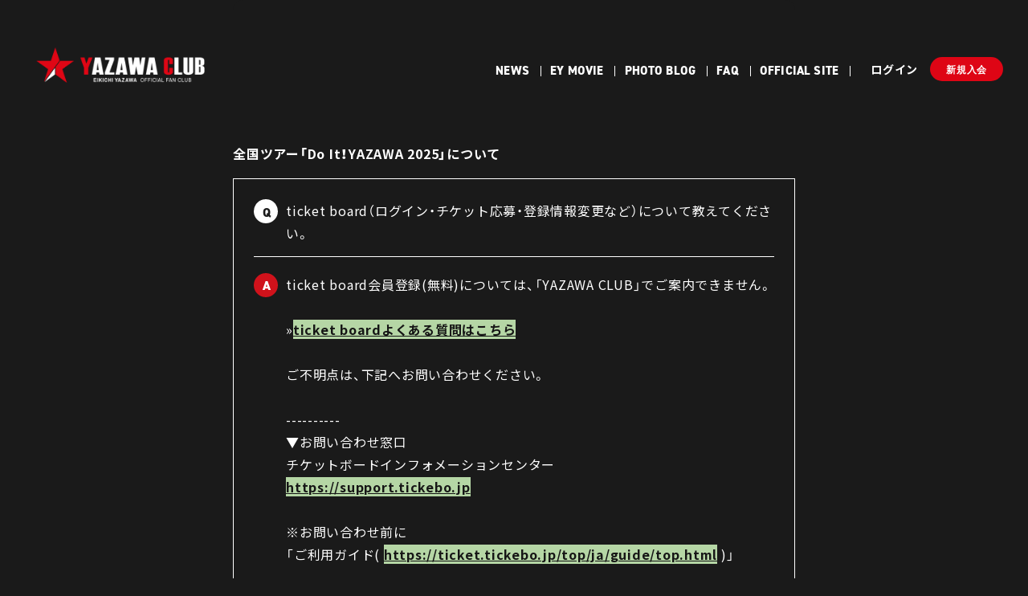

--- FILE ---
content_type: text/html; charset=UTF-8
request_url: https://fc.eikichiyazawa.com/faq/detail/356
body_size: 30039
content:
<!DOCTYPE html>
<html lang="ja" xmlns:fb="http://ogp.me/ns/fb#">
<head>
<meta charset="UTF-8">
<meta name="description" content="「YAZAWA CLUB」コンサートツアーのチケット先行や限定動画など。"><meta name="robots" content="index, follow"><meta name="viewport" content="width=device-width, initial-scale=1.0, minimum-scale=1.0, maximum-scale=1.0, shrink-to-fit=no" />
<meta name="format-detection" content="telephone=no">

<meta property="og:type" content="website">
<meta property="og:site_name" content="矢沢永吉オフィシャルファンクラブ「YAZAWA CLUB」">
<meta property="og:title" content="矢沢永吉オフィシャルファンクラブ「YAZAWA CLUB」">
<meta property="og:locale" content="ja_JP">
<meta property="og:url" content="https://fc.eikichiyazawa.com/">
<meta property="og:image" content="https://fc.eikichiyazawa.com/ogimg_yazawaclub.png">
<meta property="fb:app_id" content="">

<meta name="twitter:card" content="summary_large_image">
<meta name="twitter:site" content="矢沢永吉オフィシャルファンクラブ「YAZAWA CLUB」">
<meta name="twitter:title" content="矢沢永吉オフィシャルファンクラブ「YAZAWA CLUB」">
<meta name="twitter:description" content="「YAZAWA CLUB」コンサートツアーのチケット先行や限定動画など。">
<meta name="twitter:url" content="https://fc.eikichiyazawa.com/">
<meta name="twitter:image" content="https://fc.eikichiyazawa.com/ogimg_yazawaclub.png">

<title>矢沢永吉オフィシャルファンクラブ「YAZAWA CLUB」</title>



<meta name="theme-color" content="#000">
<link rel="icon" type="image/x-icon" href="/favicon_fc.ico">
<link rel="apple-touch-icon" href="/apple-touch-icon_yazawaclub.png">
<link rel="stylesheet" href="https://cdn.jsdelivr.net/npm/yakuhanjp@2.0.0/dist/css/yakuhanjp.min.css">
<link rel="stylesheet" href="https://use.typekit.net/bvu2nkj.css">
<link href="https://fonts.googleapis.com/css?family=Noto+Sans+JP:400,700&display=swap" rel="stylesheet">
<link rel="stylesheet" href="https://cmn-assets.plusmember.jp/webfont/assets/font/fontawesome-4.7.0/css/font-awesome.min.css">
<link rel="stylesheet" href="/static/original/common/css/slick.css" >
<link rel="stylesheet" href="/static/original/common/css/slick-theme.css?=20260129" >
<link rel="stylesheet" href="/static/original/common/css/common-pc-service.css?=20260129" media="(min-width:961px)">
<link rel="stylesheet" href="/static/original/common/css/common-sp-service.css?=20260129" media="(max-width:960px)">
<link rel="stylesheet" href="/static/original/fanclub/css/fanclub-pc-service.css?=20260129" media="(min-width:961px)">
<link rel="stylesheet" href="/static/original/fanclub/css/fanclub-sp-service.css?=20260129" media="(max-width:960px)">

<link rel="stylesheet" href="/static/original/fanclub/css/modaal.css">

<script src="//ajax.googleapis.com/ajax/libs/jquery/2.1.3/jquery.min.js"></script>
<script src="/static/common/js/jquery.autopager-1.0.0.min.js"></script>
<script src="/static/original/common/js/slick.min.js"></script>
<script src="/static/original/common/js/in-view.min.js"></script>
<script src="/static/original/common/js/common-service.js?=20260129"></script>
<script src="/static/original/fanclub/js/fanclub-service.js?=20260129"></script>



<script src="/static/original/fanclub/js/modaal.js"></script>
<script>
$(function(){
  $('.popup').modaal({
		content_source: '#contact'
	});
});
</script>


            <script>
  (function(i,s,o,g,r,a,m){i['GoogleAnalyticsObject']=r;i[r]=i[r]||function(){
  (i[r].q=i[r].q||[]).push(arguments)},i[r].l=1*new Date();a=s.createElement(o),
  m=s.getElementsByTagName(o)[0];a.async=1;a.src=g;m.parentNode.insertBefore(a,m)
  })(window,document,'script','//www.google-analytics.com/analytics.js','ga');

  
  ga('create', 'UA-146368110-1', 'auto', {'allowLinker': true});
    ga('require', 'linker');
  ga('linker:autoLink', ['secure.plusmember.jp' ]);


  var browsingapp = 'false';
  ga('set', 'dimension5', browsingapp);
	


  var member =  '0';
  ga('set', 'dimension1', member);

  var member_hit = '0';
  ga('set', 'dimension6', member_hit);

  ga('send', 'pageview');
</script>

            <!-- Global site tag (gtag.js) - Google Analytics -->
    <script async src="https://www.googletagmanager.com/gtag/js?id=G-3LFQBGV8CM"></script>
    <script>
        window.dataLayer = window.dataLayer || [];
        function gtag(){dataLayer.push(arguments);}
        gtag('js', new Date());

                    gtag('config', 'G-3LFQBGV8CM');
                gtag('set', 'linker', {
            'accept_incoming': true,
            'domains': ['secure.plusmember.jp']
        });

                    var browsingapp = 'false';
            gtag('set', 'dimension5', browsingapp);
        
                    var member =  '0';
            gtag('set', 'dimension1', member);
            var member_hit = '0';
            gtag('set', 'dimension6', member_hit);
            </script>

</head>

<body   class="page--faq" style="" onContextmenu="return true">
<noscript>
<div class="noteBox">
<p class="note">JavaScriptが無効になっています</p>
<p>本サービスをお楽しみいただくには、JavaScript を有効にする必要があります。</p>
</div>
</noscript>

<div class="wrap">
<nav class="site-nav sp">
<ul>
	<li class="site-nav__official"><a href="https://eikichiyazawa.com/"><span>OFFICIAL SITE</span></a></li>
	<li class="site-nav__fc current"><a href="https://fc.eikichiyazawa.com/">FAN CLUB<span>YAZAWA CLUB</span></a></li>
		<li class="site-nav__fs"><a href="https://sp.e-yazawa.com/">MOBILE FAN SITE<span>E.YAZAWA</span></a></li>
</ul>
</nav><!-- site nav -->
<header class="header">
<div class="inner">
<h1 class="logo"><a href="https://fc.eikichiyazawa.com/"><span>矢沢永吉オフィシャルファンクラブ｜YAZAWA CLUB</span></a></h1>
<div class="drawer">
<span class="drawer__cover"></span>
<nav class="g-nav">

<style>
.drawer .nav--menu li a.off{
    color: #606060;
    pointer-events: none;
}


</style>

<div class="g-nav__official site--current">
<div class="g-nav__inner">
<p class="g-nav--tit">OFFICIAL SITE</p>
<div class="nav--menu">
<ul class="nav--menu__official clearfix">
<li class="nav__item--home"><a href="https://eikichiyazawa.com/">HOME</a></li>
<li class="nav__item--news"><a href="https://eikichiyazawa.com/news/1">NEWS</a></li>
<li class="nav__item--live"><a href="https://eikichiyazawa.com/news/8">LIVE</a></li>
<li class="nav__item--profile"><a href="https://eikichiyazawa.com/feature/profile">HISTORY</a></li>
<li class="nav__item--discography"><a href="https://eikichiyazawa.com/discography/">CD/MOVIE</a></li>


<li class="nav__item--fc"><a href="https://fc.eikichiyazawa.com/">FAN CLUB</a></li>
</ul>
</div><!-- /nav menu -->
</div>
</div><!-- /g-nav__official -->

<div class="g-nav__fansite">
<div class="g-nav__inner">
<p class="g-nav--tit">E.YAZAWA<span>MOBILE FAN SITE</span></p>

<div class="nav--menu">
<div class="block--login clearfix">
<p class="btn"><a href="https://sp.e-yazawa.com/feature/fs_entry" class="btn--join">新規会員登録</a></p>
<p class="btn"><a href="https://secure.plusmember.jp/eikichiyazawa/3/login" class="btn--login">ログイン</a></p>
</div>
<ul class="nav--menu__fansite clearfix">
<li class="nav__item--home"><a href="https://sp.e-yazawa.com/">E.YAZAWA TOP</a></li>
<li class="nav__item--members"><a href="https://sp.e-yazawa.com/feature/fs_entry">コンテンツ案内</a></li>
<li class="nav__item--topics"><a href="https://sp.e-yazawa.com/news/list/13">NEWS</a></li>
<li class="nav__item--wallpaper"><a href="https://sp.e-yazawa.com/wallpaper/list/7?_normalbrowse_=1">WALLPAPER</a></li>
<li class="nav__item--decome"><a href="https://sp.e-yazawa.com/wallpaper/list/5?_normalbrowse_=1">Mr.E STAMP</a></li>
<li class="nav__item--voice"><a href="https://sp.e-yazawa.com/redirect/mobadmin/common/quiz/2/1 ">Do You Know<br>YAZAWA?</a></li>
<li class="nav__item--voice"><a href="https://sp.e-yazawa.com/feature/nariagari_mre ">成りあがりMr.E</a></li>
<li class="nav__item--dyk"><a href="https://sp.e-yazawa.com/feature/puzzle2" target="_blank">YAZAWA<br>PUZZLE</a></li>
<li class="nav__item--qa"><a href="https://sp.e-yazawa.com/qa/list/2">世話がやけるぜ</a></li>
<li class="nav__item--word"><a href="https://sp.e-yazawa.com/word">矢沢語録<br>セレクション</a></li>




<li class="nav__item--browsing"><a href="https://sp.e-yazawa.com/feature/browsing">E.YAZAWA APPLI</a></li>
</ul>
</div><!-- /nav menu -->
</div><!-- /nav inner -->
</div><!-- /g-nav__fanclub -->


<div class="g-nav__fc site--current">
<div class="g-nav__inner">
<p class="g-nav--tit">YAZAWA CLUB<span>FAN CLUB</span></p>

<div class="nav--menu">
<div class="block--login clearfix">
      <p class="btn"><a href="https://fc.eikichiyazawa.com/#join-fanclub" class="btn--join">新規入会</a></p>
    <p class="btn"><a href="https://secure.plusmember.jp/eikichiyazawa/1/login" class="btn--login">ログイン</a></p>
    </div>
<ul class="nav--menu__fc clearfix">
<!--
  <li class="nav__item--home"><a href="https://fc.eikichiyazawa.com/">YAZAWA CLUB</a></li>
  <li class="nav__item--news"><a href="https://fc.eikichiyazawa.com/news/list/1/4/">YAZAWA CLUB NEWS</a></li>
  <li class="nav__item--faq"><a href="https://fc.eikichiyazawa.com/faq/">FAQ</a></li>
-->

  <li><a href="https://fc.eikichiyazawa.com/news/list/1/4/">NEWS</a></li>
  <li><a href="/movies/list/11/15/">EY MOVIE</a></li>
  

  <li><a href="https://fc.eikichiyazawa.com/photoblog/list/1/0/">PHOTO BLOG</a></li>
  <li><a href="https://fc.eikichiyazawa.com/faq/">FAQ</a></li>
    <li class="nav__item--official pc"><a href="https://eikichiyazawa.com/">OFFICIAL SITE</a></li>
</ul>
</div><!-- /nav menu -->
</div>
</div><!-- /g-nav__fanclub -->

<div class="nav--sns">
<ul class="list--sns">

<li class="list--sns__item--mailmag"><a href="https://eikichiyazawa.com/feature/mailmagazine"><i class="fa fa-envelope" aria-hidden="true"></i></a></li>
<li><a href="https://line.me/R/ti/p/%40eikichi_yazawa" target="_blank"><svg><use xlink:href="#line"/></svg></a></li>
<li><a href="https://www.facebook.com/official.eikichiyazawa" target="_blank"><i class="fa fa-facebook" aria-hidden="true"></i></a></li>
<li><a href="https://twitter.com/official_YAZAWA" target="_blank"><i class="fa fa-twitter" aria-hidden="true"></i></a></li>
<li><a href="https://www.instagram.com/eikichi_yazawa_official/" target="_blank"><i class="fa fa-instagram" aria-hidden="true"></i></a></li>

</ul>
</div>

</nav><!-- g-nav -->
</div><!-- / drawer -->

</div><!-- / inner -->
<div class="drawer__btn"><span class="drawer__btn--item top">&nbsp;</span><span class="drawer__btn--item mid">&nbsp;</span><span class="drawer__btn--item btm">&nbsp;</span><span class="drawer__btn--item menu-txt"></span></div>
</header>
<section class="section--detail">

  <p class="tit--category">全国ツアー「Do It！YAZAWA 2025」について</p>
<dl class="block--faq-detail">
 <dt class="clearfix"><span class="icon--q">Q</span><div class="txt">ticket board（ログイン・チケット応募・登録情報変更など）について教えてください。</div></dt>
<dd class="clearfix"><span class="icon--a">A</span>
<div class="txt"><p>ticket board会員登録(無料)については、「YAZAWA CLUB」でご案内できません。<br><br>»<span style="background-color: rgb(181, 214, 165);"><a href="https://faq.tickebo.jp/" target="_blank"><span style="font-weight: bold; text-decoration: underline;">ticket boardよくある質問はこちら</span></a></span><br><br>ご不明点は、下記へお問い合わせください。<br><br>----------<br></p>▼お問い合わせ窓口<br>チケットボードインフォメーションセンター<br><a href="https://support.tickebo.jp/" target="_blank" style="text-decoration-line: underline; background-color: rgb(181, 214, 165); font-weight: bold;">https://support.tickebo.jp</a><br><br>※お問い合わせ前に<br>「ご利用ガイド(&nbsp;<span style="font-weight: bold;"><a href="https://ticket.tickebo.jp/top/ja/guide/top.html" target="_blank" style="text-decoration-line: underline; background-color: rgb(181, 214, 165);">https://ticket.tickebo.jp/top/ja/guide/top.html</a>&nbsp;</span>)」<br><br>「よくある質問(&nbsp;<a href="https://faq.tickebo.jp/" target="_blank" style="text-decoration-line: underline; background-color: rgb(181, 214, 165); font-weight: bold;">https://faq.tickebo.jp/</a>&nbsp;)」<br>をご確認ください<br><br>※お問い合わせは24時間受付しております。営業時間内に順次回答いたします<br>※内容によっては、返答にお時間をいただく場合がございます<br>----------<br><br>当日ご来場いただく方の情報（ご名義/ご生年月日）でご登録いただき、<br>ファンクラブとticket boardのご登録情報は揃えてください。<br><p></p></div></dd>
</dl>

<p class="tit--category">「全国ツアー「Do It！YAZAWA 2025」について」に関する他の質問</p>
<ul class="list--faq">
      <li class="clearfix">
    <a href="/faq/detail/394">
        <span class="icon--q">Q.</span>
    <div class="txt">ツアーの日程を教えてください。</div>
    </a></li>
        <li class="clearfix">
    <a href="/faq/detail/403">
        <span class="icon--q">Q.</span>
    <div class="txt">ファンクラブ会員のチケット先行スケジュールを教えてください。</div>
    </a></li>
        <li class="clearfix">
    <a href="/faq/detail/395">
        <span class="icon--q">Q.</span>
    <div class="txt">公演の詳細はどこで確認できますか？</div>
    </a></li>
        <li class="clearfix">
    <a href="/faq/detail/396">
        <span class="icon--q">Q.</span>
    <div class="txt">チケットは先着の受付ですか？</div>
    </a></li>
        <li class="clearfix">
    <a href="/faq/detail/340">
        <span class="icon--q">Q.</span>
    <div class="txt">これから入会してもチケットの申し込みはできますか？</div>
    </a></li>
        <li class="clearfix">
    <a href="/faq/detail/348">
        <span class="icon--q">Q.</span>
    <div class="txt">会員になると、チケットは必ず当選しますか？</div>
    </a></li>
        <li class="clearfix">
    <a href="/faq/detail/350">
        <span class="icon--q">Q.</span>
    <div class="txt">会員になると、必ず良い座席・番号で当選できますか？</div>
    </a></li>
        <li class="clearfix">
    <a href="/faq/detail/352">
        <span class="icon--q">Q.</span>
    <div class="txt">「YAZAWA CLUB」「E.YAZAWA」以外に会員登録は必要ですか？</div>
    </a></li>
        <li class="clearfix">
    <a href="/faq/detail/354">
        <span class="icon--q">Q.</span>
    <div class="txt">未成年の子どもは参加できますか？</div>
    </a></li>
        <li class="clearfix">
    <a href="/faq/detail/358">
        <span class="icon--q">Q.</span>
    <div class="txt">チケット申込が完了しているか確認できますか？</div>
    </a></li>
        <li class="clearfix">
    <a href="/faq/detail/360">
        <span class="icon--q">Q.</span>
    <div class="txt">当落結果の確認方法を教えてください。</div>
    </a></li>
        <li class="clearfix">
    <a href="/faq/detail/365">
        <span class="icon--q">Q.</span>
    <div class="txt">ファンクラブを退会しても、会員先行で当選したチケットは有効ですか。</div>
    </a></li>
        <li class="clearfix">
    <a href="/faq/detail/397">
        <span class="icon--q">Q.</span>
    <div class="txt">Wメンバー会員先行とは何ですか？</div>
    </a></li>
  </ul>

<p class="detail__btn">
<a href="javascript:history.back();"></a>
</p>

<div class="block--contact">
<p class="txt">上記の例で解決しない場合は下記よりお問い合わせください。</p>
<p><a href="#contact" class="popup" style="text-decoration:underline;">お問い合わせはこちら</a>&nbsp;&nbsp;<i class="fa fa-chevron-right"></i></p>
</div><!-- block--contact -->

<div id="contact" style="display: none;">
<div class="popup-inner">
<div class="box">
<p class="tit">お問い合わせの内容を選択してください。</p>
<ul class="list--contact">
<li><a href="https://faq.tickebo.jp/"><span>チケットに関する問い合わせ</span><span style="font-size: 11px;">＜ticket boardへ＞ ※外部サイトにリンクします※</span></a></li>
<li><a href="https://plusmember.jp/support/eikichiyazawa/">Plus member ID(旧EMTG ID)・ログイン手続き関連について</a></li>
<li><a href="https://secure.plusmember.jp/eikichiyazawa/1/contact/?faq=356&lang=ja">苗字/性別/生年月日変更</a></li>
<li><a href="https://plusmember.jp/support/eikichiyazawa/">継続・退会手続き不備について</a></li>
<li><a href="https://secure.plusmember.jp/eikichiyazawa/1/contact/?faq=356&lang=ja">その他ファンクラブへのご意見・ご要望</a></li>
</ul>

<p class="txt--basic" style="text-indent: -1em;margin: 0 0 5px 1em;"><span style="color: #ff0000;">※チケットに関するお問い合わせ<br>
YAZAWA CLUBカスタマーセンターにチケットに関するお問い合わせを頂いても、上記問い合わせ先をご案内させて頂くのみとなりますので、恐れ入りますがご了承ください。</span><br>

公演に関する問い合わせは各イベンターにお願いします。<br>
公演日直前、公演日などにお問い合わせ頂いてもカスタマーセンターで即時お返事することはできかねてしまいます。</p>
<p class="txt--basic" style="text-indent: -1em;margin: 0 0 5px 1em;">※お問い合わせの際「yazawa.ne.jp」「plusmember.jp」を受信できるよう設定お願いいたします。</p>
<p class="txt--basic yel" style="text-indent: -1em;margin: 0 0 5px 1em;">※DIAMOND MOON ONLINE SHOPに関する<a href="https://rock.eikichiyazawa.com/inquiry.asp">お問合せはこちら</a></p>
</div><!-- / box -->
</div><!-- / popup-inner -->
</div><!-- / #contact -->


</section>
<footer>
<div class="inner">

<nav class="nav--support">
<p class="nav-tit">SUPPORT</p>
<ul class="nav--support">
<li><a href="https://fc.eikichiyazawa.com/feature/privacy">プライバシーポリシー</a></li>
<li><a href="https://fc.eikichiyazawa.com/feature/terms">会員規約</a></li>
<li><a href="https://fc.eikichiyazawa.com/feature/deals">特定商取引法に基づく表記</a></li>
<li><a href="https://fc.eikichiyazawa.com/feature/device">推奨環境</a></li>
<li><a href="https://fc.eikichiyazawa.com/faq/">ヘルプ・お問い合わせ</a></li>
			<li><a href="https://fc.eikichiyazawa.com/#join-fanclub">会員登録</a></li>
	</ul>
<p class="link--official"><a href="https://eikichiyazawa.com/"><svg><use xlink:href="#logo"/></svg></a></p>
</nav>
<div class="area--copyright">
<p class="link--official sp"><a href="https://eikichiyazawa.com/"><svg><use xlink:href="#logo"/></svg></a></p>
<div class="block--copyright">
<p class="copyright"><small>&copy;&nbsp;YAZAWA CLUB</small></p>
<p class="jasrac">JASRAC承諾番号 9011652004Y45040 </p>
</div><!-- block copyright -->

</div><!-- area copyright -->

</div>
</footer><!-- /.footer -->
</div><!-- / wrap -->
</div><!-- / wrap -->
<svg class="svg-symbol" version="1.1" xmlns="http://www.w3.org/2000/svg" xmlns:xlink="http://www.w3.org/1999/xlink">
<symbol id="line" viewBox="0 0 315 300">
<g><path d="M280.344,206.351 C280.344,206.351 280.354,206.351 280.354,206.351 C247.419,244.375 173.764,290.686 157.006,297.764 C140.251,304.844 142.724,293.258 143.409,289.286 C143.809,286.909 145.648,275.795 145.648,275.795 C146.179,271.773 146.725,265.543 145.139,261.573 C143.374,257.197 136.418,254.902 131.307,253.804 C55.860,243.805 0.004,190.897 0.004,127.748 C0.004,57.307 70.443,-0.006 157.006,-0.006 C243.579,-0.006 314.004,57.307 314.004,127.748 C314.004,155.946 303.108,181.342 280.344,206.351 ZM95.547,153.146 C95.547,153.146 72.581,153.146 72.581,153.146 C72.581,153.146 72.581,98.841 72.581,98.841 C72.581,94.296 68.894,90.583 64.352,90.583 C59.819,90.583 56.127,94.296 56.127,98.841 C56.127,98.841 56.127,161.398 56.127,161.398 C56.127,165.960 59.819,169.660 64.352,169.660 C64.352,169.660 95.547,169.660 95.547,169.660 C100.092,169.660 103.777,165.960 103.777,161.398 C103.777,156.851 100.092,153.146 95.547,153.146 ZM127.810,98.841 C127.810,94.296 124.120,90.583 119.583,90.583 C115.046,90.583 111.356,94.296 111.356,98.841 C111.356,98.841 111.356,161.398 111.356,161.398 C111.356,165.960 115.046,169.660 119.583,169.660 C124.120,169.660 127.810,165.960 127.810,161.398 C127.810,161.398 127.810,98.841 127.810,98.841 ZM202.908,98.841 C202.908,94.296 199.219,90.583 194.676,90.583 C190.137,90.583 186.442,94.296 186.442,98.841 C186.442,98.841 186.442,137.559 186.442,137.559 C186.442,137.559 154.466,93.894 154.466,93.894 C152.926,91.818 150.460,90.583 147.892,90.583 C147.007,90.583 146.127,90.730 145.282,91.010 C141.916,92.142 139.650,95.287 139.650,98.841 C139.650,98.841 139.650,161.398 139.650,161.398 C139.650,165.960 143.345,169.660 147.885,169.660 C152.427,169.660 156.114,165.960 156.114,161.398 C156.114,161.398 156.114,122.705 156.114,122.705 C156.114,122.705 188.090,166.354 188.090,166.354 C189.637,168.431 192.094,169.660 194.667,169.660 C195.546,169.660 196.434,169.521 197.279,169.236 C200.650,168.114 202.908,164.966 202.908,161.398 C202.908,161.398 202.908,98.841 202.908,98.841 ZM253.385,138.381 C257.927,138.381 261.617,134.674 261.617,130.129 C261.617,125.569 257.927,121.872 253.385,121.872 C253.385,121.872 230.426,121.872 230.426,121.872 C230.426,121.872 230.426,107.103 230.426,107.103 C230.426,107.103 253.385,107.103 253.385,107.103 C257.927,107.103 261.617,103.398 261.617,98.841 C261.617,94.296 257.927,90.583 253.385,90.583 C253.385,90.583 222.187,90.583 222.187,90.583 C217.650,90.583 213.955,94.296 213.955,98.841 C213.955,98.850 213.955,98.858 213.955,98.878 C213.955,98.878 213.955,130.109 213.955,130.109 C213.955,130.114 213.955,130.129 213.955,130.129 C213.955,130.139 213.955,130.139 213.955,130.149 C213.955,130.149 213.955,161.398 213.955,161.398 C213.955,165.960 217.655,169.660 222.187,169.660 C222.187,169.660 253.385,169.660 253.385,169.660 C257.915,169.660 261.617,165.960 261.617,161.398 C261.617,156.851 257.915,153.146 253.385,153.146 C253.385,153.146 230.426,153.146 230.426,153.146 C230.426,153.146 230.426,138.381 230.426,138.381 C230.426,138.381 253.385,138.381 253.385,138.381 Z"></g>
</symbol>
<symbol id="logo" viewBox="0 0 629.732 236.277">
<g><path d="M107.237,141.46h16.818v19.354h-16.818V141.46z M36.308,122.679h33.277v-16.674H36.308V87.823h47.155V67.729	H7.602v93.086H88.07V141.46H36.308V122.679z M155.441,102.889l-18.727-35.16h-28.418l34.111,59.496v33.59h26.07v-33.59	l34.111-59.496h-28.418L155.441,102.889z M617.534,160.814h-26.016l-4.5-13.395h-34.478l-4.502,13.395h-26.017l31.279-93.086h32.954	L617.534,160.814z M579.915,126.28l-10.137-30.164l-10.135,30.164H579.915z M257.414,160.814l-4.501-13.395h-34.477l-4.502,13.395	h-26.016l31.278-93.086h32.955l31.278,93.086H257.414z M245.81,126.28l-10.136-30.164l-10.136,30.164H245.81z M328.023,160.814	l31.278-93.086h32.955l31.278,93.086h-26.017l-4.5-13.395h-34.477l-4.502,13.395H328.023z M365.645,126.28h20.27l-10.136-30.164	L365.645,126.28z M384.031,23.251l-81.587-0.128l7.421-15.52H145.994c-4.607,6.544-9.203,13.007-13.232,19.692h138.3	c-2.773,5.971-8.838,17.722-8.838,17.722h75.362c-2.493,3.708-32.062,43.934-61.947,84.598l9.636,28.675	C321.852,108.244,384.031,23.251,384.031,23.251z M488.015,153.286c-7.879-4.853-18.549-5.32-26.917-1.219	c-10.287,4.975-16.825,15.789-15.996,27.532c0.482,10.065,7.031,19.122,15.996,23.99v0.376	c-15.514,13.428-37.804,17.19-57.796,11.368c-24.008-7.141-47.411-15.749-72.619-19.617c-22.893-3.281-46.4-4.373-70.646-1.952	l-0.486-0.235c1.707-2.366,10.204-14.001,22.013-30.162h-25.985c0,0-0.662-1.97-1.487-4.426	c-22.943,31.238-41.846,57.036-42.664,58.452l139.628,2.08l15.885,0.82c26.658,0.862,50.517,12.999,78.054,6.445	c21.318-4.976,43.5-16.863,54.403-38.076c3.638-7.972,2.774-18.873-2.06-26.159C495.062,158.994,491.629,155.451,488.015,153.286z	 M499.231,109.783l-13.444-42.055H459.77l-13.445,42.055L431.28,67.729h-26.016l31.086,93.086h11.082	c3.015-4.643,7.287-8.499,12.541-11.041c0.332-0.162,0.672-0.304,1.009-0.452l11.796-38.804l11.605,38.169	c1.721,0.646,3.381,1.446,4.944,2.408c3.657,2.191,7.355,5.818,9.946,9.72h9.934l31.085-93.086h-26.016L499.231,109.783z	 M229.089,123.727c3.807,0,9.364,0,13.169,0c-1.306-3.886-4.191-12.473-6.585-19.596	C233.28,111.255,230.395,119.842,229.089,123.727z M472.778,119.295c-1.882,6.192-5.699,18.747-8.779,28.881	c5.621-1.783,11.761-1.902,17.433-0.416C478.374,137.701,474.636,125.402,472.778,119.295z M563.194,123.727	c3.805,0,9.363,0,13.169,0c-1.305-3.886-4.191-12.473-6.585-19.596C567.385,111.255,564.5,119.842,563.194,123.727z	 M375.779,104.132c-2.393,7.123-5.278,15.71-6.585,19.596c3.806,0,9.364,0,13.17,0C381.06,119.842,378.173,111.255,375.779,104.132z	 M628.108,168.417h-42.055c0,0-4.141-12.324-4.503-13.396c-1.146,0-22.399,0-23.546,0c-0.359,1.072-4.5,13.396-4.5,13.396	s-44.06,0-45.465,0c0.775,2.999,1.228,6.08,1.228,9.202c0,5.052-1.04,10.001-3.007,14.309l-0.04,0.088l-0.062,0.124	c-14.296,27.815-43.357,38.251-59.404,41.994c-18.733,4.46-35.585,1.082-51.908-2.189c-9.187-1.843-18.689-3.746-28.299-4.059	l-13.323-0.689l-2.402-0.206l0.197,0.084c-0.025,0-152.642-2.273-152.642-2.273s6.466-11.209,6.467-11.209	c0.89-1.54,11.267-15.775,42.633-58.483c-0.01-0.03-0.026-0.079-0.029-0.089c-1.147,0-22.4,0-23.546,0	c-0.36,1.072-4.501,13.396-4.501,13.396h-42.057l33.589-99.959c-10.5,18.313-34.676,60.482-34.854,60.792c0,0.453,0,39.167,0,39.167	h-41.274c0,0,0-38.714,0-39.167c-0.227-0.396-39.629-69.123-39.629-69.123h46.103c0,0,12.797,24.026,14.163,26.591	c1.366-2.564,14.164-26.591,14.164-26.591h44.127h0.491h1.485h41.908c0,0,17.718,52.731,18.717,55.704	c1.844-2.513,44.488-60.643,46.373-63.212c-3.242,0-72.954,0-72.954,0s7.946-15.559,9.05-17.723c-2.755,0-139.567,0-139.567,0	L142.031,0h178.531h1.364c0,0-6.435,13.515-7.43,15.604c2.637,0,84.492,0,84.492,0s-5.852,8.08-5.855,8.083	c0,0-24.783,33.896-26.642,36.439c3.23,0,70.146,0,70.146,0s7.855,21.96,9.285,25.957c1.29-4.034,8.299-25.957,8.299-25.957h37.119	c0,0,7.008,21.923,8.297,25.957c1.43-3.997,9.288-25.957,9.288-25.957h82.798L628.108,168.417z M206.995,65.175h-4.407h-29.952	c0,0-13.707,25.734-17.194,32.282c-3.487-6.548-17.194-32.282-17.194-32.282h-34.358c0,0,35.301,61.574,35.964,62.729	c0,1.306,0,35.463,0,35.463h31.177c0,0,0-34.157,0-35.463C171.692,126.749,206.995,65.175,206.995,65.175z M357.466,65.175	l-32.992,98.192h31.4c0,0,3.617-10.76,4.504-13.396c3.104,0,27.698,0,30.805,0c0.886,2.636,4.5,13.396,4.5,13.396h31.404	l-32.995-98.192h-1.835H357.466z M437.428,177.563c0-3.099,0.457-6.161,1.237-9.146c-1.518,0-46.61,0-46.61,0	s-4.142-12.324-4.503-13.396c-1.146,0-22.399,0-23.547,0c-0.358,1.072-4.5,13.396-4.5,13.396h-42.056	c0,0,22.535-67.064,25.628-76.268c-5.892,8.058-66.148,90.47-68.062,93.086c18.539-0.801,37.143,0.146,56.823,2.967	c19.763,3.032,38.512,8.916,56.64,14.605l8.482,2.615c5.729,1.767,7.841,2.419,8.624,2.819c-0.06-0.078-0.156-0.207-0.156-0.207	c14.844,4.32,30.44,2.601,43.037-4.602c-6.553-6.476-10.543-14.896-10.947-23.327C437.517,180.106,437.428,177.594,437.428,177.563z	 M511.047,163.367l32.792-98.192h-3.546h-27.813c0,0-9.602,26.84-13.111,36.649c-3.158-9.877-11.717-36.649-11.717-36.649h-29.745	c0,0-8.558,26.772-11.716,36.649c-3.51-9.809-13.111-36.649-13.111-36.649h-31.358l32.792,98.192h11.432	c-2.238,4.308-3.467,9.153-3.467,14.196c0,0.735,0.023,1.474,0.078,2.216c0.453,9.456,5.89,18.466,14.373,24.212	c-14.283,10.885-34.223,14.333-52.913,8.891l-17.024-5.251c-17.957-5.634-36.522-11.462-55.92-14.438	c-23.374-3.352-45.142-4.066-66.424-2.333c3.926-5.386,120.582-164.923,121.445-166.1l2.965-4.054c0,0-75.26-0.119-82.565-0.13	c2.042-4.27,7.425-15.527,7.425-15.527h-4.052H144.669l-1.563,2.219c-4.271,6.062-8.688,12.333-12.531,18.707l-2.334,3.872	c0,0,131.13,0,138.768,0c-2.956,6.053-7.004,13.902-7.054,13.997l-1.921,3.726c0,0,65.943,0,74.594,0	c-8.327,11.518-32.996,45.087-57.032,77.794c-0.32,0.436-0.631,0.858-0.95,1.292l-20.658-61.481h-1.836h-34.79l-32.994,98.192	h31.403c0,0,3.616-10.76,4.501-13.396c3.105,0,27.7,0,30.806,0c0.361,1.076,1.179,3.511,2.02,6.012	c-27.061,36.844-43.018,58.639-43.88,60.133l-2.172,3.766l143.974,2.145c0,0.002,15.789,0.816,15.789,0.816	c9.931,0.322,19.653,2.27,29.055,4.155c15.765,3.16,32.066,6.427,49.723,2.225c15.2-3.547,42.717-13.386,56.083-39.392	c3.702-8.106,3.256-18.573-0.877-26.464H511.047z M589.683,163.367h31.403l-32.995-98.192h-1.835h-34.791l-32.992,98.192h31.401	c0,0,3.617-10.76,4.503-13.396c3.103,0,27.698,0,30.805,0C586.067,152.607,589.683,163.367,589.683,163.367z M130.797,133.859h0.861	v34.558H99.635v-34.558H130.797z M126.609,138.907h-2.553h-19.372v24.46h21.925V138.907z M43.91,133.859c1.665,0,51.763,0,51.763,0	v34.558H0V60.127h90.204h0.861v35.299c0,0-45.496,0-47.155,0c0,0.891,0,2.085,0,2.977c1.633,0,33.278,0,33.278,0v31.879	c0,0-31.645,0-33.278,0C43.91,131.255,43.91,132.886,43.91,133.859z M38.861,138.907c0-3.212,0-10.462,0-13.675	c4.353,0,33.277,0,33.277,0v-21.781c0,0-28.924,0-33.277,0c0-3.156,0-9.918,0-13.074c4.568,0,47.155,0,47.155,0V65.175h-2.553H5.049	v98.192h85.575v-24.46C90.624,138.907,43.476,138.907,38.861,138.907z M629.732,191.475c0,11.236-9.141,20.377-20.377,20.377	c-11.235,0-20.377-9.141-20.377-20.377c0-11.236,9.142-20.377,20.377-20.377C620.592,171.098,629.732,180.238,629.732,191.475z	 M626.335,191.475c0-9.378-7.603-16.978-16.979-16.978c-9.378,0-16.979,7.6-16.979,16.978c0,9.379,7.602,16.98,16.979,16.98	C618.732,208.454,626.335,200.854,626.335,191.475z M615.262,194.318l5.362,8.335h-5.586l-5.194-8.008h-6.93v8.008h-4.478v-22.355	h14.122c5.587,0,8.203,3.616,8.203,7.174C620.762,190.395,618.991,193.354,615.262,194.318z M616.615,187.531	c0-1.911-1.528-3.088-3.411-3.088h-10.29v6.263h10.174C614.675,190.706,616.615,189.706,616.615,187.531z"/></g>
</symbol>
</svg>

</body>
</html>


--- FILE ---
content_type: text/css
request_url: https://fc.eikichiyazawa.com/static/original/common/css/common-pc-service.css?=20260129
body_size: 47213
content:
@charset "UTF-8";
/* ---------------------------------------
0.0 mixin
	0.1 colors
	0.2 typography
	0.3 spacer
	0.4 chevron
	0.5 flexbox
1.0 setting
	1.1 normalize
	1.2 clearfix
2.0 compontents
	2.1 button
	2.2 form
	2.3 list
	2.4 pagenation
3.0 layout
	3.1 base
	3.1 header
	3.2 footer
4.0 page
	4.1 parts
	4.2 home
	4.3 information
	4.4 biography
	4.5 blog
	4.6 questionnaire
	4.7 faq
	4.8 support
	4.9 entry
-------------------------------------------- */
@font-face {
  font-family: 'journalregular';
  src: url("/static/eikichiyazawa/official/font/journal-webfont.eot");
  src: url("/static/eikichiyazawa/official/font/journal-webfont.eot?#iefix") format("embedded-opentype"), url("/static/eikichiyazawa/official/font/journal-webfont.woff2") format("woff2"), url("/static/eikichiyazawa/official/font/journal-webfont.woff") format("woff"), url("/static/eikichiyazawa/official/font/journal-webfont.svg#journalregular") format("svg");
  font-weight: normal;
  font-style: normal;
}

/* 1.0 setting
============================== */
/* 1.1 normalize
------------------------------ */
html, body {
  height: 100%;
  -webkit-text-size-adjust: none;
}

html, body, p, ol, ul, li, dl, dt, dd, blockquote, figure, fieldset, legend, textarea, pre, iframe, hr, h1, h2, h3, h4, h5, h6 {
  margin: 0;
  padding: 0;
}

h1, h2, h3, h4, h5, h6 {
  font-size: 100%;
  font-weight: normal;
}

ul {
  list-style: none;
}

button, input, select, textarea {
  margin: 0;
}

img, iframe, object, audio, video {
  height: auto;
  max-width: 100%;
}

iframe {
  border: 0;
}

table {
  border-collapse: collapse;
  border-spacing: 0;
}

td, th {
  padding: 0;
  text-align: left;
}

i {
  font-style: normal;
}

img {
  width: 100%;
  background-position: 50% 50%;
  background-repeat: no-repeat;
  background-size: cover;
}

::-moz-selection {
  background: #151515;
  color: #f4f3f0;
}

::selection {
  background: #151515;
  color: #f4f3f0;
}

::-moz-selection {
  background: #151515;
  color: #f4f3f0;
}

*,
*::before,
*::after {
  -webkit-box-sizing: border-box;
  box-sizing: border-box;
  padding: 0;
  margin: 0;
  outline: none;
}

a {
  -webkit-transition: .3s;
  transition: .3s;
}

/* 1.2 clearfix
------------------------------ */
.clearfix::after {
  display: table;
  content: "";
  clear: both;
}

/* 2.0 component
============================== */
/* 2.1 button
------------------------------ */
.btn {
  text-align: center;
  margin: 1em 0;
  position: relative;
  -webkit-transition: .3s;
  transition: .3s;
}

.btn input {
  -webkit-transition: .3s;
  transition: .3s;
}

.btn--main {
  color: inherit;
  font-size: 15px;
  font-weight: 400;
  line-height: 3.4;
  letter-spacing: 0.05em;
  word-break: break-word;
  -webkit-appearance: none;
  display: inline-block;
  min-width: 300px;
  text-align: center;
  text-decoration: none;
  border: none;
  border-radius: 2em;
  cursor: pointer;
  padding: 0 1.5em;
  position: relative;
  top: 0;
  background: #151515;
  color: #fff;
}

.btn--main:hover {
  background: #000;
  -webkit-box-shadow: 10px 15px 20px rgba(44, 45, 49, 0.2);
          box-shadow: 10px 15px 20px rgba(44, 45, 49, 0.2);
}

.btn--sub {
  background: none;
  color: inherit;
  font-size: 15px;
  font-weight: 400;
  line-height: 3.4;
  letter-spacing: 0.05em;
  word-break: break-word;
  -webkit-appearance: none;
  display: inline-block;
  min-width: 300px;
  text-align: center;
  text-decoration: none;
  border: none;
  border-radius: 2em;
  cursor: pointer;
  padding: 0 1.5em;
  position: relative;
  top: 0;
  border: 1px solid #151515;
  color: #151515;
  -webkit-appearance: none;
}

.page--error .btn--sub {
  text-align: center;
  margin-top: 10px;
}

.btn--sub {
  min-width: 300px;
  line-height: 1;
  color: #151515;
  line-height: 1.5;
  border-radius: 40px;
  padding: 10px 30px;
  position: relative;
}

.btn--sub:hover {
  color: #fff;
  background: #151515;
}

.detail__btn {
  width: 50%;
  margin-top: 50px;
  position: relative;
  left: 0;
  z-index: 30;
  clear: both;
}

.detail__btn a {
  display: inline-block;
  position: relative;
  text-align: left;
}

.detail__btn a::before {
  content: 'BACK';
  font-family: 'din-2014', sans-serif;
  font-weight: 800;
  color: #151515;
  letter-spacing: 0.05em;
}

.detail__btn a::after {
  content: '';
  display: inline-block;
  width: 60px;
  height: 1px;
  background: #151515;
  vertical-align: 5px;
  margin-left: 5px;
  -webkit-transition: -webkit-transform .3s;
  transition: -webkit-transform .3s;
  transition: transform .3s;
  transition: transform .3s, -webkit-transform .3s;
  -webkit-transform-origin: left;
          transform-origin: left;
}

.detail__btn a:hover::after {
  -webkit-transform: scaleX(0);
          transform: scaleX(0);
}

.page--error .btn--sub:hover::before {
  -webkit-transform: scaleX(1);
          transform: scaleX(1);
  -webkit-transform-origin: left;
          transform-origin: left;
}

/* 2.2 form
------------------------------ */
.form--post dt {
  margin: 3em 0 1em;
}

.form--post dd {
  margin: 0 0 1em;
}

.block--error {
  color: #fff;
  background: #cc0000;
  padding: 10px 15px;
  border-radius: 5px;
  position: relative;
  z-index: 10;
}

/* placeholder */
::-webkit-input-placeholder {
  color: #ccc;
}

::-moz-placeholder {
  color: #ccc;
  opacity: 1;
}

:-ms-input-placeholder {
  color: #ccc;
}

:-moz-placeholder {
  color: #ccc;
}

/* autofill */
input:-webkit-autofill,
textarea:-webkit-autofill,
select:-webkit-autofill {
  -webkit-box-shadow: 0 0 0px 1000px #fff inset;
}

/* input */
input[type="text"],
input[type="tel"],
input[type="email"],
input[type="password"],
input[type="number"],
button {
  color: inherit;
  font-size: 16px;
  font-weight: inherit;
  line-height: 1.8;
  word-break: break-word;
  -webkit-appearance: none;
  display: inline-block;
  width: 100%;
  max-width: 100%;
  background: transparent;
  -webkit-box-shadow: none;
          box-shadow: none;
  border: 1px solid #151515;
  border-radius: 0.3em;
  padding: 0.5em;
}

input[type="text"]:focus,
input[type="tel"]:focus,
input[type="email"]:focus,
input[type="password"]:focus,
input[type="number"]:focus,
button:focus {
  border-color: inherit;
}

input[type="text"].form__error,
input[type="tel"].form__error,
input[type="email"].form__error,
input[type="password"].form__error,
input[type="number"].form__error,
button.form__error {
  background: #fff0ea;
  color: #f33;
  border-color: #f33;
}

input[type="text"].form__error:focus,
input[type="tel"].form__error:focus,
input[type="email"].form__error:focus,
input[type="password"].form__error:focus,
input[type="number"].form__error:focus,
button.form__error:focus {
  background: transparent;
  color: inherit;
  border-color: inherit;
}

input[type="text"][disabled],
input[type="tel"][disabled],
input[type="email"][disabled],
input[type="password"][disabled],
input[type="number"][disabled],
button[disabled] {
  background: #ddd;
  border: none;
  opacity: 0.5;
}

input[readonly="readonly"],
input[readonly="readonly"] {
  border: none;
  background: #eee;
}

.input--half {
  width: 50% !important;
}

.input--quarter {
  width: 25% !important;
}

button {
  border: none;
  line-height: 1;
}

/* textarea */
textarea {
  color: inherit;
  font-size: 16px;
  font-weight: inherit;
  line-height: 1.8;
  word-break: break-word;
  -webkit-appearance: none;
  display: inline-block;
  width: 100%;
  max-width: 100%;
  background: transparent;
  -webkit-box-shadow: none;
          box-shadow: none;
  border: 1px solid #151515;
  border-radius: 0.3em;
  padding: 0.5em;
  height: 10em;
}

textarea:focus {
  border-color: inherit;
}

textarea.form__error {
  background: #fff0ea;
  color: #f33;
  border-color: #f33;
}

textarea.form__error:focus {
  background: transparent;
  color: inherit;
  border-color: inherit;
}

textarea[disabled] {
  background: #ddd;
  border: none;
  opacity: 0.5;
}

/* select */
.form__select {
  display: inline-block;
  position: relative;
}

.form__select select {
  color: inherit;
  font-size: 16px;
  font-weight: inherit;
  line-height: 1.8;
  word-break: break-word;
  -webkit-appearance: none;
  display: inline-block;
  width: 100%;
  max-width: 100%;
  background: transparent;
  -webkit-box-shadow: none;
          box-shadow: none;
  border: 1px solid #151515;
  border-radius: 0.3em;
  padding: 0.5em;
  padding-right: 1.5em;
}

.form__select select:focus {
  border-color: inherit;
}

.form__select select.form__error {
  background: #fff0ea;
  color: #f33;
  border-color: #f33;
}

.form__select select.form__error:focus {
  background: transparent;
  color: inherit;
  border-color: inherit;
}

.form__select select[disabled] {
  background: #ddd;
  border: none;
  opacity: 0.5;
}

.form__select::after {
  content: '';
  display: inline-block;
  width: 0.5em;
  height: 0.5em;
  border: 2px solid;
  border-top: none;
  border-right: none;
  margin: -0.25em 0 0;
  position: absolute;
  right: 0.75em;
  top: 50%;
  -webkit-transform: rotate(-45deg);
  transform: rotate(-45deg);
}

/* checkbox */
.form__checkbox label p {
  color: inherit;
  font-size: 18px;
  font-weight: inherit;
  line-height: 1.4;
  word-break: break-word;
  display: block;
  padding: 0.5em;
  position: relative;
  cursor: pointer;
}

.form__checkbox input[type="checkbox"],
.form__checkbox input[type="radio"] {
  -webkit-appearance: none;
  width: 0;
  height: 0;
  opacity: 0;
  position: absolute;
}

.form__checkbox.form__error {
  color: #f33;
}

.form__checkbox label p {
  padding-left: 1.6em;
}

.form__checkbox label p::before {
  content: '';
  display: inline-block;
  width: 1.2em;
  height: 1.2em;
  border-radius: 0.3em;
  border: 1px solid #ddd;
  margin: -0.6em 0 0;
  position: absolute;
  top: 50%;
  left: 0;
}

.form__checkbox label p::after {
  content: '';
  display: inline-block;
  width: 0.8em;
  height: 0.4em;
  border: 2px solid #f4f3f0;
  border-top: none;
  border-right: none;
  margin: -0.25em 0 0;
  position: absolute;
  top: 70%;
  left: 0.2em;
  -webkit-transform: rotate(-45deg);
          transform: rotate(-45deg);
  opacity: 0;
}

.form__checkbox :checked ~ p::before {
  background: #151515;
  border-color: #151515;
}

.form__checkbox :checked ~ p::after {
  top: 50%;
  opacity: 1;
}

/* radio */
.form__radio label p {
  color: inherit;
  font-size: 18px;
  font-weight: inherit;
  line-height: 1.4;
  word-break: break-word;
  display: block;
  padding: 0.5em;
  position: relative;
  cursor: pointer;
}

.form__radio input[type="checkbox"],
.form__radio input[type="radio"] {
  -webkit-appearance: none;
  width: 0;
  height: 0;
  opacity: 0;
  position: absolute;
}

.form__radio.form__error {
  color: #f33;
}

.form__radio label p {
  padding-left: 1.6em;
}

.form__radio label p::before {
  content: '';
  display: inline-block;
  width: 1.2em;
  height: 1.2em;
  border-radius: 50%;
  border: 1px solid #151515;
  margin: -0.6em 0 0;
  position: absolute;
  top: 50%;
  left: 0;
}

.form__radio :checked ~ p::before {
  border-color: #151515;
  border-width: 0.3em;
}

/* toggle button */
.form__toggle label p {
  color: inherit;
  font-size: 18px;
  font-weight: inherit;
  line-height: 1.4;
  word-break: break-word;
  display: block;
  padding: 0.5em;
  position: relative;
  cursor: pointer;
}

.form__toggle input[type="checkbox"],
.form__toggle input[type="radio"] {
  -webkit-appearance: none;
  width: 0;
  height: 0;
  opacity: 0;
  position: absolute;
}

.form__toggle.form__error {
  color: #f33;
}

.form__toggle label p {
  padding-left: 0;
  position: relative;
}

.form__toggle label p::before,
.form__toggle label p::after {
  content: '';
  display: block;
  height: 30px;
  margin: -15px 0 0;
  position: absolute;
  border: 1px solid #ddd;
}

.form__toggle label p::before {
  width: 50px;
  border-radius: 15px;
  top: 50%;
  right: 0;
}

.form__toggle label p::after {
  width: 30px;
  background: #fff;
  -webkit-box-shadow: 0 2px 3px rgba(0, 0, 0, 0.1);
          box-shadow: 0 2px 3px rgba(0, 0, 0, 0.1);
  border-radius: 50%;
  top: 50%;
  right: 20px;
}

.form__toggle :checked ~ p::before {
  background: #151515;
  border-color: #151515;
}

.form__toggle :checked ~ p::after {
  right: 0;
}

/* horizontal */
.form--horizontal li {
  display: inline-block;
}

.form--horizontal label {
  display: inline-block;
  margin: 0 0.3em 0 0;
}

.form--confirm {
  margin: 0 0 2em;
}

.form--confirm {
  border: 0.5px solid #d9dde0;
  border-radius: 6px;
  padding: 40px 30px 10px;
  margin-bottom: 40px;
}

.form--confirm dt {
  margin: 0 0 10px;
  opacity: 0.4;
}

.form--confirm dd {
  margin: 0 0 30px;
}

/* 2.3 list
------------------------------ */
.no-data {
  text-align: center;
  opacity: 0.5;
}

/*  information */
.list--information a {
  display: block;
  color: inherit;
  font-size: 15px;
  font-weight: 400;
  line-height: 1.8;
  letter-spacing: 0.05em;
  word-break: break-word;
  padding: 1.1em 0;
  position: relative;
  background: #fff;
}

.list--information .date {
  font-family: 'din-2014', sans-serif;
  font-weight: 700;
  font-size: .8em;
  color: #555;
  letter-spacing: 0.01em;
  margin: 0 0 10px;
}

.list--information .tit {
  font-size: 20px;
}

.list--information .new::after {
  content: 'New Post';
  font-family: 'journalregular', sans-serif;
  font-weight: 100;
  font-size: 60px;
  color: #d0121b;
  letter-spacing: -0.01em;
  margin-left: 10px;
  position: absolute;
  right: -20px;
  top: -48px;
  -webkit-transform: rotate(-7deg);
          transform: rotate(-7deg);
}

.list--information .category {
  font-family: 'din-2014', sans-serif;
  font-weight: 800;
  font-size: 1em;
  letter-spacing: 0.01em;
  display: inline-block;
}

.list--information figure img {
  background: no-repeat center;
  background-image: url(/static/eikichiyazawa/official/common/thumb_default.png);
  background-size: cover;
}

.list--information li {
  border-radius: 8px;
  margin-bottom: 15px;
  position: relative;
  -webkit-transition: .6s;
  transition: .6s;
}

.list--information li.view:hover, .list--information li:hover {
  -webkit-transform: translate3d(20px, 0, 0);
          transform: translate3d(20px, 0, 0);
}

.list--information li a {
  padding: 0;
  background: none;
}

.list--information li a .tit {
  font-size: 14px;
  line-height: 1.4;
}

.list--information li a .date {
  display: inline-block;
  line-height: 1;
  margin-bottom: 0;
  vertical-align: 1px;
  padding-left: 5px;
}

.list--information li a .block--txt {
  display: -webkit-box;
  display: -ms-flexbox;
  display: flex;
  -webkit-box-pack: justify;
  -ms-flex-pack: start;
      justify-content: start;
  -webkit-box-align: center;
  -ms-flex-align: center;
      align-items: center;
  -ms-flex-wrap: wrap;
      flex-wrap: wrap;
  width: 100%;
  min-height: 120px;
  background: #fff;
  padding: 10px 20px 15px 25%;
  border-radius: 0 8px 8px 0;
  overflow: hidden;
  -webkit-box-shadow: 16px 20px 20px rgba(65, 64, 62, 0.2);
          box-shadow: 16px 20px 20px rgba(65, 64, 62, 0.2);
}

.list--information li figure {
  width: 22%;
  height: 100%;
  overflow: hidden;
  border-radius: 8px 0 0 8px;
  position: absolute;
  left: -6px;
  top: 0;
}

.list--information li figure img {
  height: 100%;
}

.list--information .no-data {
  padding: 35px 5%;
}

.list--sns {
  text-align: center;
  position: relative;
  z-index: 10;
}

.list--sns li {
  display: inline-block;
  margin: 0 4px;
}

.list--sns li a {
  display: block;
  width: 70px;
  height: 70px;
  line-height: 70px;
  border-radius: 35px;
  background: #151515;
  color: #fff;
  font-size: 26px;
  overflow: hidden;
  -webkit-box-shadow: 10px 6px 15px rgba(65, 64, 62, 0.4);
          box-shadow: 10px 6px 15px rgba(65, 64, 62, 0.4);
  position: relative;
  -webkit-transition: -webkit-transform .3s;
  transition: -webkit-transform .3s;
  transition: transform .3s;
  transition: transform .3s, -webkit-transform .3s;
}

.list--sns li a:hover {
  -webkit-transform: scale(1.2);
          transform: scale(1.2);
}

.list--sns li a:hover svg, .list--sns li a:hover i, .list--sns li a:hover img {
  -webkit-transform: rotate(360deg);
          transform: rotate(360deg);
}

.list--sns li a svg {
  width: 27px;
  height: 24px;
  fill: #fff;
  vertical-align: -3px;
  position: relative;
  z-index: 2;
  -webkit-transition: -webkit-transform .4s;
  transition: -webkit-transform .4s;
  transition: transform .4s;
  transition: transform .4s, -webkit-transform .4s;
}

.list--sns li a i {
  position: relative;
  z-index: 2;
  -webkit-transition: -webkit-transform .4s;
  transition: -webkit-transform .4s;
  transition: transform .4s;
  transition: transform .4s, -webkit-transform .4s;
}

.list--sns li.spotify img {
  line-height: 70px;
  width: 24px;
  height: 24px;
  position: relative;
  z-index: 2;
  -webkit-transition: -webkit-transform .4s;
  transition: -webkit-transform .4s;
  transition: transform .4s;
  transition: transform .4s, -webkit-transform .4s;
}

.list--discography {
  display: -webkit-box;
  display: -ms-flexbox;
  display: flex;
  -webkit-box-pack: justify;
  -ms-flex-pack: end;
      justify-content: end;
  -webkit-box-align: baseline;
  -ms-flex-align: baseline;
      align-items: baseline;
  -ms-flex-wrap: wrap;
      flex-wrap: wrap;
}

.list--discography li {
  width: 32%;
  margin-bottom: 80px;
}

.list--discography li a {
  display: block;
  position: relative;
  -webkit-transition: -webkit-transform .6s;
  transition: -webkit-transform .6s;
  transition: transform .6s;
  transition: transform .6s, -webkit-transform .6s;
}

.list--discography li a:hover {
  -webkit-transform: translateY(-20px);
          transform: translateY(-20px);
}

.list--discography li figure {
  margin-bottom: 10px;
}

.list--category {
  display: inline-block;
  position: absolute;
}

.list--category li {
  display: inline-block;
  font-family: 'din-2014', sans-serif;
  font-weight: 800;
  font-size: 22px;
  line-height: 1;
  margin-right: 1em;
}

.list--category li a, .list--category li span {
  display: block;
  padding: 0;
  position: relative;
  cursor: pointer;
}

.list--category li a span, .list--category li span span {
  display: inline-block;
  position: relative;
  z-index: 1;
}

.list--category li a::before, .list--category li span::before {
  content: '';
  display: block;
  width: 100%;
  height: 4px;
  background: #151515;
  position: absolute;
  left: 0;
  bottom: -6px;
  z-index: 1;
  -webkit-transform: scaleX(0);
          transform: scaleX(0);
  -webkit-transform-origin: right;
          transform-origin: right;
  -webkit-transition: -webkit-transform 0.3s;
  transition: -webkit-transform 0.3s;
  transition: transform 0.3s;
  transition: transform 0.3s, -webkit-transform 0.3s;
}

.list--category li a:hover::before, .list--category li span:hover::before {
  -webkit-transform: scaleX(1);
          transform: scaleX(1);
  -webkit-transform-origin: left;
          transform-origin: left;
}

.list--category .current a::before,
.list--category .current > span::before {
  -webkit-transform: scaleX(1);
          transform: scaleX(1);
}

.list--category .current.all a::before {
  background: #AF182F;
}

/* 3.0 layout
============================== */
/* 3.1 base
------------------------------ */
body {
  background-color: #f4f3f0;
  font-family: YakuHanJP, -apple-system, BlinkMacSystemFont, Noto Sans JP, 'Arial' , "ヒラギノ角ゴ Pro W3", "メイリオ", sans-serif;
  color: #151515;
  font-size: 15px;
  font-weight: 400;
  line-height: 1.8;
  letter-spacing: 0.05em;
  word-break: break-word;
}

a {
  color: #151515;
  text-decoration: none;
  -webkit-tap-highlight-color: rgba(0, 0, 0, 0);
}

.wrap {
  background-color: #f4f3f0;
  position: relative;
  min-height: 100%;
  padding: 0 0 260px;
  overflow: hidden;
}

.sp {
  display: none !important;
}

/* 3.2 header
------------------------------ */
.header {
  width: 100%;
  height: 130px;
  position: fixed;
  top: 20px;
  left: 0;
  z-index: 999;
  -webkit-transition: .3s;
  transition: .3s;
}

.header .inner {
  width: 100%;
  height: 100%;
  display: -webkit-box;
  display: -ms-flexbox;
  display: flex;
  -webkit-box-pack: justify;
  -ms-flex-pack: start;
      justify-content: start;
  -webkit-box-align: center;
  -ms-flex-align: center;
      align-items: center;
}

.header h1 {
  position: relative;
  top: 4px;
  left: 3.5%;
  z-index: 999;
  -webkit-transition: .3s;
  transition: .3s;
}

.header h1 a {
  display: block;
}

.header h1 a svg {
  width: 140px;
  height: 53px;
  fill: #d0121b;
  -webkit-transition: .3s;
  transition: .3s;
}

.header h1 a span {
  display: none;
}

.headerFixed .header {
  height: 76px;
  background: #fff;
  -webkit-box-shadow: 10px 12px 30px rgba(65, 64, 62, 0.2);
          box-shadow: 10px 12px 30px rgba(65, 64, 62, 0.2);
  width: 96%;
  margin: 0 auto;
  left: 2%;
  border-radius: 6px;
}

.headerFixed .header h1 a svg {
  width: 110px;
  height: 41px;
}

.headerFixed .header .drawer {
  top: 23px;
}

.drawer {
  width: 80%;
  height: 30px;
  position: absolute;
  top: 50px;
  right: 16px;
  display: -webkit-box;
  display: -ms-flexbox;
  display: flex;
  -webkit-box-pack: justify;
  -ms-flex-pack: end;
      justify-content: flex-end;
  -webkit-box-align: center;
  -ms-flex-align: center;
      align-items: center;
  -webkit-transition: top .3s;
  transition: top .3s;
}

.drawer .g-nav {
  width: 100%;
  height: 27px;
  -ms-flex-wrap: wrap;
      flex-wrap: wrap;
  -webkit-transition: .3s;
  transition: .3s;
}

.drawer .g-nav .g-nav__inner {
  text-align: right;
  position: relative;
  top: 0;
  -webkit-transition: .3s;
  transition: .3s;
}

.drawer .g-nav .g-nav__inner .nav--menu__fc li a::after {
  content: '';
  width: 1px;
  height: 13px;
  background: #fff;
  position: absolute;
  right: -15px;
  top: 4px;
  left: auto;
}

.drawer .g-nav--tit, .drawer .g-nav__fansite, .drawer .g-nav__fc, .drawer .nav--sns {
  display: none !important;
}

.drawer li {
  display: inline-block;
  font-family: 'din-2014', sans-serif;
  font-size: 1em;
  margin-right: 1.5em;
  vertical-align: top;
}

.drawer li a {
  font-family: 'din-2014';
  font-weight: 800;
  color: #151515;
  letter-spacing: 0.01em;
  position: relative;
}

.drawer li a::before {
  content: '';
  display: block;
  width: 100%;
  height: 2px;
  background: #151515;
  position: absolute;
  bottom: -4px;
  left: 0;
  -webkit-transform: scaleX(0);
          transform: scaleX(0);
  -webkit-transform-origin: right;
          transform-origin: right;
  -webkit-transition: -webkit-transform 0.7s cubic-bezier(0.19, 1, 0.22, 1);
  transition: -webkit-transform 0.7s cubic-bezier(0.19, 1, 0.22, 1);
  transition: transform 0.7s cubic-bezier(0.19, 1, 0.22, 1);
  transition: transform 0.7s cubic-bezier(0.19, 1, 0.22, 1), -webkit-transform 0.7s cubic-bezier(0.19, 1, 0.22, 1);
}

.drawer li a:last-child {
  margin-right: 0;
}

.drawer li a:hover::before {
  -webkit-transform: scaleX(1);
  -webkit-transform-origin: left;
          transform-origin: left;
}

.drawer__btn {
  display: none;
}

/* 3.3 footer
------------------------------ */
footer {
  width: 100%;
  bottom: 0;
  color: inherit;
  font-size: 11px;
  font-weight: 400;
  line-height: 1.3;
  letter-spacing: 0.04em;
  word-break: break-word;
  background: #d4d1ca;
  position: absolute;
}

footer .inner {
  padding: 45px 0 100px;
}

footer .area--copyright {
  width: 40%;
  text-align: right;
  font-size: 11px;
  padding-right: 5%;
  margin: 0 0 0 auto;
}

footer .area--copyright .block--copyright {
  margin-bottom: 10px;
}

footer .area--copyright .block--copyright p {
  display: inline-block;
}

footer .area--copyright .block--copyright p.copyright {
  margin-right: 10px;
}

footer .area--copyright .block--z-puls-music a {
  display: block;
  text-decoration: underline;
  margin-bottom: 10px;
}

footer .area--copyright .block--z-puls-music a:hover {
  color: #d0121b;
}

footer .copyright {
  font-family: 'din-2014', sans-serif;
  font-size: 14px;
  letter-spacing: 0.06em;
  text-align: right;
}

footer .nav--sns {
  width: 35%;
  position: relative;
  top: 70px;
}

footer .list--sns li a {
  width: 50px;
  height: 50px;
  line-height: 50px;
  font-size: 18px;
  -webkit-box-shadow: 6px 4px 11px rgba(65, 64, 62, 0.4);
          box-shadow: 6px 4px 11px rgba(65, 64, 62, 0.4);
}

footer .list--sns li a svg {
  width: 21px;
  height: 18px;
}

/* 4.0 page
============================== */
/*  4.1 parts
------------------------------ */
/* typography */
.page-tit {
  color: inherit;
  font-size: 30px;
  font-weight: inherit;
  line-height: 1.4;
  letter-spacing: 0.03em;
  margin: 0 0 1.2em;
}

.section-tit {
  color: inherit;
  font-size: 330px;
  font-weight: inherit;
  line-height: 1.4;
  letter-spacing: 0.03em;
  margin: 0 0 60px;
  font-family: 'din-2014',Noto Sans JP, 'Arial' , "ヒラギノ角ゴ Pro W3", "メイリオ", sans-serif;
  font-weight: 800;
  line-height: .75;
  color: #777;
  letter-spacing: -0.03em;
  position: absolute;
  left: -30px;
  top: -20px;
  opacity: 0.1;
}

.txt--lead {
  color: inherit;
  font-size: 30px;
  font-weight: inherit;
  line-height: 1.4;
  word-break: break-word;
  margin: 0 0 1em;
}

.txt--basic {
  color: inherit;
  font-size: 15px;
  font-weight: 400;
  line-height: 1.8;
  letter-spacing: 0.05em;
  word-break: break-word;
  margin: 0 0 1em;
}

.txt--sub {
  color: inherit;
  font-size: 11px;
  font-weight: 400;
  line-height: 1.3;
  letter-spacing: 0.04em;
  word-break: break-word;
}

.txt--link {
  text-decoration: underline;
}

.title-underline {
  font-size: 16px;
  border-bottom: 1px solid #151515;
  padding-bottom: 5px;
  margin-bottom: 30px;
}

.title-background {
  font-size: 13px;
  background: #151515;
  color: #f4f3f0;
  line-height: 1;
  padding: 10px 10px;
  margin-bottom: 5px;
}

.link-arrow a {
  display: inline-block;
  position: relative;
  font-weight: bold;
  text-decoration: none !important;
  -webkit-transition: color .3s;
  transition: color .3s;
}

.link-arrow a::after {
  content: '';
  display: inline-block;
  width: 0.5em;
  height: 0.5em;
  border: 2px solid;
  border-top: none;
  border-right: none;
  margin: -0.25em 0 0;
  position: absolute;
  right: -0.5em;
  top: 50%;
  -webkit-transform: rotate(-135deg);
  transform: rotate(-135deg);
  margin-top: -.15em;
  -webkit-transition: color 0s ,right .3s;
  transition: color 0s ,right .3s;
}

.link-arrow a:hover {
  color: #d0121b !important;
}

.link-arrow a:hover::after {
  border-color: #d0121b;
  right: -0.7em;
}

.box-gray {
  background: #eaeaea;
  padding: 30px;
}

.box-border {
  border: 1px solid #151515;
  padding: 30px;
}

.box-red {
  background: #d0121b;
  color: #fff;
  padding: 30px;
}

.box-horizontal {
  display: -webkit-box;
  display: -ms-flexbox;
  display: flex;
  -webkit-box-pack: justify;
  -ms-flex-pack: justify;
      justify-content: space-between;
  -webkit-box-align: normal;
  -ms-flex-align: normal;
      align-items: normal;
}

.box-horizontal > div {
  width: 49%;
}

.box-horizontal > div:not(:last-child) {
  border-right: 1px solid #ccc;
  padding-right: 2%;
}

.center {
  text-align: center;
}

.ph, .thumb {
  line-height: 0;
  position: relative;
}

.dummy {
  position: absolute;
  width: 100%;
  height: 100%;
  z-index: 99;
  top: 0;
  left: 0;
  right: 0;
}

.svg-symbol {
  display: none !important;
}

.tit-area .list--category {
  display: inline-block;
  position: relative;
  top: -10px;
  left: 0;
}

.tit-area .list--category li a {
  display: block;
  padding: 0;
  position: relative;
}

.tit-area .list--category li a::before {
  content: '';
  display: block;
  width: 100%;
  height: 4px;
  background: #151515;
  position: absolute;
  top: 33px;
  left: 0;
  -webkit-transform: scaleX(0);
          transform: scaleX(0);
  -webkit-transform-origin: right;
          transform-origin: right;
  -webkit-transition: -webkit-transform 0.7s cubic-bezier(0.19, 1, 0.22, 1);
  transition: -webkit-transform 0.7s cubic-bezier(0.19, 1, 0.22, 1);
  transition: transform 0.7s cubic-bezier(0.19, 1, 0.22, 1);
  transition: transform 0.7s cubic-bezier(0.19, 1, 0.22, 1), -webkit-transform 0.7s cubic-bezier(0.19, 1, 0.22, 1);
}

.tit-area .list--category li a:hover::before, .tit-area .list--category li a.current::before {
  -webkit-transform: scaleX(1);
  -webkit-transform-origin: left;
          transform-origin: left;
}

/* 2.4 pagenation
------------------------------ */
.block--pager {
  text-align: center;
  margin: 80px auto 30px;
  padding: 0 60px;
  letter-spacing: -.5em;
}

.block--pager li {
  display: inline-block;
  font-family: 'din-2014';
  font-weight: 700;
  padding: .6em 0;
  margin: 0 5px;
  letter-spacing: .03em;
  vertical-align: middle;
  position: relative;
}

.block--pager li::before {
  content: '';
  display: block;
  width: 100%;
  height: 4px;
  background: #151515;
  position: absolute;
  bottom: 4px;
  left: 0;
  -webkit-transform: scaleX(0);
          transform: scaleX(0);
  -webkit-transform-origin: right;
          transform-origin: right;
  -webkit-transition: -webkit-transform 0.7s cubic-bezier(0.19, 1, 0.22, 1);
  transition: -webkit-transform 0.7s cubic-bezier(0.19, 1, 0.22, 1);
  transition: transform 0.7s cubic-bezier(0.19, 1, 0.22, 1);
  transition: transform 0.7s cubic-bezier(0.19, 1, 0.22, 1), -webkit-transform 0.7s cubic-bezier(0.19, 1, 0.22, 1);
}

.block--pager li:hover::before {
  -webkit-transform: scaleX(1);
          transform: scaleX(1);
  -webkit-transform-origin: left;
          transform-origin: left;
}

.block--pager a {
  display: block;
  position: relative;
  color: #151515;
  text-decoration: none;
  padding: 0 0.6em;
}

.block--pager .pager__item--top, .block--pager .pager__item--number {
  text-align: center;
  color: #888;
}

.block--pager .pager__item--newer {
  width: 50px;
  padding: 7px 0;
  margin-right: 1em;
}

.block--pager .pager__item--newer a, .block--pager .pager__item--newer span {
  display: block;
  width: 100%;
  padding: 12px 0;
  position: relative;
}

.block--pager .pager__item--newer a::before, .block--pager .pager__item--newer a::after, .block--pager .pager__item--newer span::before, .block--pager .pager__item--newer span::after {
  content: '';
  display: block;
  position: absolute;
}

.block--pager .pager__item--newer a::before, .block--pager .pager__item--newer span::before {
  width: 30px;
  height: 1px;
  background: #151515;
  -webkit-transition: -webkit-transform .3s;
  transition: -webkit-transform .3s;
  transition: transform .3s;
  transition: transform .3s, -webkit-transform .3s;
  -webkit-transform-origin: right;
          transform-origin: right;
}

.block--pager .pager__item--newer a::after, .block--pager .pager__item--newer span::after {
  width: 7px;
  height: 7px;
  border-top: 1px solid #151515;
  border-right: 1px solid #151515;
  -webkit-transform: rotate(-135deg);
          transform: rotate(-135deg);
  top: 9px;
  left: 0;
  -webkit-transition: left .3s;
  transition: left .3s;
}

.block--pager .pager__item--newer a:hover::before {
  -webkit-transform: scaleX(1.2);
          transform: scaleX(1.2);
}

.block--pager .pager__item--newer a:hover::after {
  left: -5px;
}

.block--pager .pager__item--newer span {
  opacity: .2;
}

.block--pager .pager__item--older {
  width: 50px;
  padding: 7px 0;
  margin-left: 2.5em;
}

.block--pager .pager__item--older a, .block--pager .pager__item--older span {
  display: block;
  width: 100%;
  padding: 12px 0;
  position: relative;
}

.block--pager .pager__item--older a::before, .block--pager .pager__item--older a::after, .block--pager .pager__item--older span::before, .block--pager .pager__item--older span::after {
  content: '';
  display: block;
  position: absolute;
}

.block--pager .pager__item--older a::before, .block--pager .pager__item--older span::before {
  width: 30px;
  height: 1px;
  background: #151515;
  -webkit-transition: -webkit-transform .3s;
  transition: -webkit-transform .3s;
  transition: transform .3s;
  transition: transform .3s, -webkit-transform .3s;
  -webkit-transform-origin: left;
          transform-origin: left;
}

.block--pager .pager__item--older a::after, .block--pager .pager__item--older span::after {
  width: 7px;
  height: 7px;
  border-top: 1px solid #151515;
  border-right: 1px solid #151515;
  -webkit-transform: rotate(45deg);
          transform: rotate(45deg);
  top: 9px;
  left: 23px;
  -webkit-transition: left .3s;
  transition: left .3s;
}

.block--pager .pager__item--older a:hover::before {
  -webkit-transform: scaleX(1.2);
          transform: scaleX(1.2);
}

.block--pager .pager__item--older a:hover::after {
  left: 28px;
}

.block--pager .pager__item--older span {
  opacity: .2;
}

.block--pager .pager__item--newer,
.block--pager .pager__item--older {
  z-index: 2;
}

.block--pager .pager__item--newer::before,
.block--pager .pager__item--older::before {
  display: none !important;
}

.block--pager .pager__item--current {
  font-family: 'din-2014';
  font-weight: 800;
  position: relative;
  padding: 0.6em;
}

.block--pager .pager__item--current::before {
  -webkit-transform: scaleX(1);
          transform: scaleX(1);
}

.block--pager li svg {
  width: 42px;
  height: 32px;
  fill: #151515;
}

.block--pager li:hover svg {
  fill: #AF182F;
}

/*  4.3 information
------------------------------ */
.section--list {
  width: 60%;
  max-width: 960px;
  padding: 340px 0px 60px;
  margin: 0 auto;
}

.section--list + .detail__btn {
  display: none;
}

.section--detail {
  width: 75%;
  max-width: 800px;
  padding: 340px 0 100px;
  margin: 0 auto;
}

.section--list .list--information {
  -webkit-transform: translate3d(0, 80px, 0);
          transform: translate3d(0, 80px, 0);
  opacity: 0;
  -webkit-transition: opacity .3s, -webkit-transform .8s;
  transition: opacity .3s, -webkit-transform .8s;
  transition: transform .8s, opacity .3s;
  transition: transform .8s, opacity .3s, -webkit-transform .8s;
}

.section--list .list--information a figure {
  width: 150px;
  border-radius: 8px 0 0 8px;
  overflow: hidden;
}

.section--list .list--information a .block--txt {
  padding: 6px 20px 15px 170px;
}

.loaded .section--list .list--information {
  -webkit-transform: translate3d(0, -80px, 0);
          transform: translate3d(0, -80px, 0);
  opacity: 1;
}

.block--share {
  line-height: 1;
  text-align: right;
  margin: 0 0 30px;
  position: relative;
  top: 77px;
  z-index: 20;
}

.block--share::before {
  content: 'SHARE';
  display: inline-block;
  font-family: 'din-2014', sans-serif;
  font-weight: 800;
  font-size: 10px;
  color: #151515;
  letter-spacing: 0.04em;
  vertical-align: middle;
  margin-right: 5px;
  margin-top: 3px;
}

.block--share .share {
  display: inline-block;
  position: relative;
}

.block--share .share::before {
  content: '';
  display: block;
  width: 1px;
  height: 18px;
  background: #151515;
  position: absolute;
  top: -7px;
  left: 3px;
  -webkit-transform: rotate(30deg);
          transform: rotate(30deg);
}

.block--share li {
  display: inline-block;
  vertical-align: middle;
  font-size: 18px;
  color: #151515;
  margin: 0 7px 0 0;
}

.block--share .lineIco svg {
  width: 18px;
}

.block--share .share {
  font-size: 12px;
  margin-right: 15px;
}

.block--share .ico {
  font-size: 20px;
}

.block--share a {
  color: #151515;
}

.block--share a:hover {
  color: #de0515;
}

.block--share a:hover svg {
  fill: #de0515;
}

.page--info .block--live-event {
  margin-bottom: 60px;
}

.page--info .block--live-event .list--information .tit {
  font-weight: 800;
  font-size: 24px;
  letter-spacing: -0.03em;
}

.page--info .block--tourlist {
  -webkit-transform: translate3d(0, 80px, 0);
          transform: translate3d(0, 80px, 0);
  opacity: 0;
  -webkit-transition: opacity .3s, -webkit-transform .8s;
  transition: opacity .3s, -webkit-transform .8s;
  transition: transform .8s, opacity .3s;
  transition: transform .8s, opacity .3s, -webkit-transform .8s;
}

.page--info .block--tourlist .block-tit {
  font-family: 'din-2014';
  font-weight: 800;
  font-size: 60px;
  letter-spacing: -0.05em;
  margin-bottom: 10px;
}

.page--info.loaded .block--tourlist {
  -webkit-transform: translate3d(0, -80px, 0);
          transform: translate3d(0, -80px, 0);
  opacity: 1;
}

.page--info.loaded .block--tourlist .list--information {
  -webkit-transform: translate3d(0, 0, 0);
          transform: translate3d(0, 0, 0);
  opacity: 1;
}

.page--info.category-1 .section-tit::first-letter {
  letter-spacing: -0.09em;
}

.page--info .section--detail .date {
  letter-spacing: 0.1em;
  margin: -48px 0 1.5em;
}

.page--info .section--detail .articleBox_content {
  padding: 0 30px 30px;
  font-size: 13px;
}

.page--info .section--detail .articleBox_content p {
  font-size: 13px;
}

.page--info .section--detail .productBox,
.page--info .section--detail .box-products {
  width: 100%;
  position: relative;
}

.page--info .section--detail .productBox::after,
.page--info .section--detail .box-products::after {
  content: '';
  display: table;
  clear: both;
}

.page--info .section--detail .productBox_images,
.page--info .section--detail .box-images {
  float: left;
  width: 48%;
}

.page--info .section--detail .productBox_content,
.page--info .section--detail .box-text {
  float: right;
  width: 48%;
}

.page--info .section--detail .productBox_button {
  clear: both;
  padding: 20px 0 0;
}

.page--info .section--detail .productBox_button a {
  width: 100%;
  height: 52px;
  line-height: 52px;
  font-weight: bold;
  background: #004664;
  color: #fff;
}

.page--info .section--detail .desctop .productBox_button a:hover {
  background: #6a8a9c;
}

.page--info .section--detail .productImages img,
.page--info .section--detail .box-images img:not(.dummy) {
  width: 100%;
  height: auto;
  border: 1px solid #eaeaea;
}

.page--info .section--detail .productImages_main,
.page--info .section--detail .main-image {
  width: 100%;
  margin: 0 0 10px;
}

.page--info .section--detail .productImages_thumbnails,
.page--info .section--detail .thumbnail-image {
  width: 100%;
  display: -webkit-box;
  display: -ms-flexbox;
  display: flex;
  -webkit-box-pack: justify;
  -ms-flex-pack: start;
      justify-content: start;
  -webkit-box-align: normal;
  -ms-flex-align: normal;
      align-items: normal;
}

.page--info .section--detail .articleBox--discography5:first-of-type {
  margin-top: 50px;
}

.page--info .section--detail .productImages_thumbnail,
.page--info .section--detail .thumbnail-image li {
  width: 22%;
  margin: 0 4% 10px 0;
  cursor: pointer;
  -webkit-transition: opacity 0.3s cubic-bezier(0.25, 0.1, 0.25, 1);
  transition: opacity 0.3s cubic-bezier(0.25, 0.1, 0.25, 1);
  opacity: 1;
}

.page--info .section--detail .articleBox_product.productBox {
  margin: 30px auto 60px;
}

.page--info .section--detail .desctop .productImages_thumbnail:hover,
.page--info .section--detail .faq_question:hover .faq_headline,
.page--info .section--detail .thumbnail-image li:hover {
  opacity: 0.6;
}

.page--info .section--detail .productImages_thumbnail:nth-child(4n),
.page--info .section--detail .thumbnail-image li:nth-child(4n) {
  margin-right: 0;
}

.page--info .section--detail .box-text table {
  font-size: 13px;
}

.page--info .section--detail .productSpec,
.page--info .section--detail .box-text table {
  width: 100%;
}

.page--info .section--detail .productSpec th,
.page--info .section--detail .box-text table th {
  width: 35%;
}

.page--info .section--detail .productSpec td,
.page--info .section--detail .box-text table td {
  width: 65%;
}

.page--info .section--detail .productSpec td p span,
.page--info .section--detail .box-text table td p span {
  display: block;
  text-indent: -1em;
  margin: 0 0 0 1em;
}

.page--info .section--detail .productSpec td, .page--info .section--detail .productSpec th,
.page--info .section--detail .box-text table td,
.page--info .section--detail .box-text table th {
  vertical-align: top;
  padding: 10px 0;
  border-bottom: 1px solid #c4c4c4;
}

.page--info .section--detail .productSpec tr:first-child td,
.page--info .section--detail .productSpec tr:first-child th,
.page--info .section--detail .box-text table tr:first-child td,
.page--info .section--detail .box-text table tr:first-child th {
  padding-top: 0;
}

.page--info .section--detail .productSpec tr:last-child td,
.page--info .section--detail .productSpec tr:last-child th,
.page--info .section--detail .box-text table tr:last-child td,
.page--info .section--detail .box-text table tr:last-child th {
  border-bottom: none;
  padding-bottom: 0;
}

.page--info .section--detail .addressBox {
  background: #e6e6e6;
  padding: 30px;
  display: block;
  width: calc(100% - 60px);
  vertical-align: top;
  margin: 35px 0 50px;
}

.page--info .section--detail .addressBox::after {
  content: '';
  height: 0;
  clear: both;
  visibility: hidden;
  display: block;
}

.page--info .section--detail .addressBox_label {
  font-size: 13px;
  font-weight: 700;
  float: left;
  width: 70px;
  vertical-align: top;
  line-height: 1.5;
}

.page--info .section--detail .addressBox_input {
  vertical-align: top;
  float: left;
  width: calc(100% - 140px);
  margin-right: 1.5%;
}

.page--info .section--detail .addressBox_input input {
  width: 100%;
}

.page--info .section--detail .addressBox_button {
  width: 60px;
  vertical-align: top;
  float: left;
}

.page--info .section--detail .addressBox_button button {
  width: 100%;
  height: 42px;
  margin: 1px auto auto;
  line-height: 40px;
  text-align: center;
  font-size: 13px;
  font-weight: 700;
  background: #004664;
  display: table-cell;
  -webkit-transition: 0.6s cubic-bezier(0.25, 0.1, 0.25, 1);
  transition: 0.6s cubic-bezier(0.25, 0.1, 0.25, 1);
  position: relative;
}

.page--info .section--detail .addressBox_button button::before {
  content: '';
  bottom: 0;
  left: 0;
  position: absolute;
  background: #c7c7c7;
  width: 100%;
  height: 2px;
}

.page--info .section--detail .addressBox_button:hover {
  background: #6a8a9c;
}

.page--info .section--detail .productImages_thumbnails {
  width: 103%;
  -ms-flex-wrap: wrap;
      flex-wrap: wrap;
}

.page--info .section--detail .productImages_thumbnail {
  width: 22%;
  margin: 0 3% 3% 0;
}

.section--detail .tit {
  color: inherit;
  font-size: 30px;
  font-weight: inherit;
  line-height: 1.4;
  word-break: break-word;
  font-family: 'Noto Sans JP', sans-serif;
  margin: 0 0 .5em;
  position: relative;
}

.section--detail.new .tit::after {
  content: 'New Post';
  font-family: 'journalregular', sans-serif;
  color: #d0121b;
  font-size: 65px;
  vertical-align: 0px;
  line-height: 1;
  letter-spacing: -0.02em;
  position: absolute;
  bottom: -21px;
  right: 0;
  -webkit-transform: rotate(-9deg);
          transform: rotate(-9deg);
}

.section--detail .date {
  display: inline-block;
  font-family: 'din-2014', sans-serif;
  font-size: 1em;
  font-weight: 700;
  opacity: 0.7;
  letter-spacing: 0.01em;
  margin: 0 0 30px;
}

.section--detail .category {
  display: inline-block;
  font-family: 'din-2014', sans-serif;
  font-weight: 800;
  letter-spacing: 0.01em;
  margin-right: 10px;
  opacity: 0.7;
}

.section--detail .txt {
  margin: 0 0 20px;
  line-height: 1.8em;
  position: relative;
}

.section--detail .txt::after {
  content: '';
  display: table;
  clear: both;
}

.section--detail .txt a {
  text-decoration: underline;
  color: #151515;
}

.section--detail .txt a:hover {
  color: #000;
  text-decoration: none;
}

.section--detail .txt a.btn--main {
  color: #f4f3f0;
  text-decoration: none;
}

.section--detail .txt a.btn--sub {
  text-decoration: none;
}

.section--detail .txt a.btn--sub:hover {
  color: #fff;
}

.youtube, .block--video__item {
  width: 100%;
  margin: 20px 0;
  padding-top: 56.25%;
  position: relative;
}

.youtube iframe,
.block--video__item iframe {
  width: 100% !important;
  height: 100% !important;
  position: absolute;
  top: -20px;
  right: 0;
}

.page--info .flex,
.page--discography .flex {
  display: -webkit-box;
  display: -ms-flexbox;
  display: flex;
  -webkit-box-pack: justify;
  -ms-flex-pack: justify;
      justify-content: space-between;
  -webkit-box-align: normal;
  -ms-flex-align: normal;
      align-items: normal;
  margin-bottom: 30px;
}

.page--info .flex .clm,
.page--discography .flex .clm {
  width: 100%;
}

.page--info .articleBox_headline,
.page--discography .articleBox_headline {
  font-weight: 600;
  border-bottom: 1px solid #000;
  margin-bottom: 10px;
  padding-bottom: 5px;
}

.page--info .articleBox_content:first-of-type,
.page--discography .articleBox_content:first-of-type {
  margin-top: 30px;
}

.page--info .articleBox_content:not(:last-of-type),
.page--discography .articleBox_content:not(:last-of-type) {
  margin-bottom: 30px;
}

.page--info .articleBox_content a,
.page--discography .articleBox_content a {
  text-decoration: underline;
}

.page--info .articleBox_content a:hover,
.page--discography .articleBox_content a:hover {
  text-decoration: none;
}

/*  4.6 questionnaire
------------------------------ */
.page--questionnaire .header + section .section-tit {
  font-size: 32px;
}

.page--questionnaire .header + section .form--post {
  margin-bottom: 100px;
}

.page--questionnaire .ph {
  margin-bottom: 30px;
}

.form--post {
  margin: 0 0 40px;
}

.form--post + .txt--sub {
  text-align: center;
}

.icon--required {
  display: inline-block;
}

.icon--required::before {
  content: '必須';
  background: #f72a2a;
  color: #fff;
  font-size: 11px;
  font-weight: normal;
  line-height: 0;
  vertical-align: 2px;
  padding: 0px 6px 3px;
  margin-left: 5px;
}

/*  4.7 fanletter
------------------------------ */
.page--letter .section--detail {
  padding-top: 200px;
}

.page--letter .section--detail .section-tit span {
  letter-spacing: 0;
}

.page--letter .block--send-form {
  margin-bottom: 100px;
  position: relative;
  z-index: 10;
}

.page--letter .block--send-form .txt--sub {
  font-size: .9em;
  line-height: 1.5;
}

.page--letter .block-tit {
  font-weight: 700;
  font-size: 20px;
  border-bottom: 1px solid;
  padding-bottom: 5px;
  margin-bottom: 10px;
}

.page--letter .block--error {
  margin-bottom: 30px;
}

.page--letter textarea {
  height: 30em;
}

.page--letter .form--confirm {
  position: relative;
  z-index: 10;
  background: #fff;
  border: none;
}

.page--letter.complete .txt--basic {
  margin-bottom: 30px;
}

/*  4.8 error
------------------------------ */
.page--error .detail__btn {
  display: none;
}

@media (min-width: 768px) and (max-width: 1024px) and (orientation: landscape) {
  .drawer .nav-box.fc {
    width: 38%;
  }
  .drawer .nav-box.login {
    margin-left: 0;
  }
  .drawer li {
    margin-right: 2vw;
  }
}

.page--style h3 {
  font-weight: bold;
  font-size: 20px;
  margin-bottom: 30px;
}

.page--style .tit {
  font-size: 16px;
  margin-bottom: 40px;
}

.page--style .tit::after {
  display: none;
}

.page--style .block--demo {
  border-bottom: 1px solid #ccc;
  padding-bottom: 50px;
  margin-bottom: 50px;
}

.page--style pre {
  white-space: normal;
  background: #e5e5e5;
  line-height: 1.4;
  padding: 20px;
  margin-top: 20px;
  font-size: 13px;
}
/*# sourceMappingURL=common-pc-service.css.map */

--- FILE ---
content_type: text/css
request_url: https://fc.eikichiyazawa.com/static/original/fanclub/css/fanclub-pc-service.css?=20260129
body_size: 80978
content:
@charset "UTF-8";
/* ---------------------------------------
0.0 mixin
	0.1 colors
	0.2 typography
	0.3 spacer
	0.4 chevron
	0.5 flexbox
1.0 setting
	1.1 normalize
	1.2 clearfix
2.0 compontents
	2.1 button
	2.2 form
	2.3 list
	2.4 pagenation
3.0 layout
	3.1 base
	3.1 header
	3.2 footer
4.0 page
	4.1 parts
	4.2 home
	4.3 information
	4.4 biography
	4.5 blog
	4.6 questionnaire
	4.7 faq
	4.8 support
	4.9 entry
-------------------------------------------- */
@font-face {
  font-family: "journalregular";
  src: url("/static/eikichiyazawa/official/font/journal-webfont.eot");
  src: url("/static/eikichiyazawa/official/font/journal-webfont.eot?#iefix") format("embedded-opentype"), url("/static/eikichiyazawa/official/font/journal-webfont.woff2") format("woff2"), url("/static/eikichiyazawa/official/font/journal-webfont.woff") format("woff"), url("/static/eikichiyazawa/official/font/journal-webfont.svg#journalregular") format("svg");
  font-weight: normal;
  font-style: normal;
}
/* 1.0 setting
============================== */
/* 2.0 component
============================== */
/* 2.1 button
------------------------------ */
.btn--main {
  background: #de0515;
  color: #fff;
  font-size: 16px;
  transition: 0.3s;
}
.btn--main:hover {
  background: #de0515;
  box-shadow: 10px 10px 20px rgba(0, 0, 0, 0.2);
}

.btn--sub {
  color: #1a1a1a;
  border: 1px solid #1a1a1a;
}
.btn--sub:hover {
  background: #1a1a1a;
  color: #fff;
}

.page--error .btn--sub:hover::before {
  transform: scaleX(1);
  transform-origin: left;
}

/* 2.3 list
------------------------------ */
.no-data {
  text-align: center;
  opacity: 0.5;
}

.list--information li a {
  color: #1a1a1a;
  box-shadow: none;
}

.block--pager a {
  color: #fff;
}
.block--pager li::before,
.block--pager li::before,
.block--pager .pager__item--newer a::before,
.block--pager .pager__item--newer span::before,
.block--pager .pager__item--older a::before,
.block--pager .pager__item--older span::before {
  background: #fff;
}
.block--pager li::after,
.block--pager li a::after,
.block--pager .pager__item--newer a::after,
.block--pager .pager__item--newer span::after,
.block--pager .pager__item--older a::after,
.block--pager .pager__item--older span::after {
  border-color: #fff;
}

/* 2.2 form
------------------------------ */
.form--post dt {
  margin: 3em 0 1em;
}
.form--post dd {
  margin: 0 0 1em;
}
.form--post dd input[type=text],
.form--post dd input[type=number],
.form--post dd input[type=email],
.form--post dd input[type=tel] {
  border: 1px solid #1a1a1a;
}

.block--error {
  color: #f00;
  background: rgba(204, 0, 0, 0.15);
  padding: 10px;
  border-radius: 5px;
}

/* placeholder */
::-webkit-input-placeholder {
  color: #ccc;
}

::-moz-placeholder {
  color: #ccc;
  opacity: 1;
}

:-ms-input-placeholder {
  color: #ccc;
}

:-moz-placeholder {
  color: #ccc;
}

/* autofill */
input:-webkit-autofill,
textarea:-webkit-autofill,
select:-webkit-autofill {
  -webkit-box-shadow: 0 0 0px 1000px #fff inset;
}

/* input */
input[type=text],
input[type=tel],
input[type=email],
input[type=password],
input[type=number],
button {
  color: inherit;
  font-size: 16px;
  font-weight: inherit;
  line-height: 1.8;
  word-break: break-word;
  -webkit-appearance: none;
  display: inline-block;
  width: 100%;
  max-width: 100%;
  background: transparent;
  box-shadow: none;
  border: 1px solid #fff;
  border-radius: 0.3em;
  padding: 0.5em;
}
input[type=text]:focus,
input[type=tel]:focus,
input[type=email]:focus,
input[type=password]:focus,
input[type=number]:focus,
button:focus {
  border-color: inherit;
}
input[type=text].form__error,
input[type=tel].form__error,
input[type=email].form__error,
input[type=password].form__error,
input[type=number].form__error,
button.form__error {
  background: #fff0ea;
  color: #f33;
  border-color: #f33;
}
input[type=text].form__error:focus,
input[type=tel].form__error:focus,
input[type=email].form__error:focus,
input[type=password].form__error:focus,
input[type=number].form__error:focus,
button.form__error:focus {
  background: transparent;
  color: inherit;
  border-color: inherit;
}
input[type=text][disabled],
input[type=tel][disabled],
input[type=email][disabled],
input[type=password][disabled],
input[type=number][disabled],
button[disabled] {
  background: #ddd;
  border: none;
  opacity: 0.5;
}

input[readonly=readonly],
input[readonly=readonly] {
  border: none;
  background: #eee;
}

/* checkbox */
.form__checkbox label p {
  color: inherit;
  font-size: 18px;
  font-weight: inherit;
  line-height: 1.4;
  word-break: break-word;
  display: block;
  position: relative;
  cursor: pointer;
}
.form__checkbox input[type=checkbox],
.form__checkbox input[type=radio] {
  -webkit-appearance: none;
  width: 0;
  height: 0;
  opacity: 0;
  position: absolute;
}
.form__checkbox.form__error {
  color: #f33;
}
.form__checkbox label p::before {
  border: 1px solid #888;
}
.form__checkbox label p::after {
  border-color: #fff;
}
.form__checkbox :checked ~ p::before {
  background: #1a1a1a;
  border-color: #1a1a1a;
}

/* radio */
.form__radio label p::before {
  border: 1px solid #888;
}
.form__radio :checked ~ p::before {
  border-color: #1a1a1a;
}

/* toggle button */
.form__toggle label p::before,
.form__toggle label p::after {
  content: "";
  border: 1px solid #1a1a1a;
}
.form__toggle label p::after {
  background: #fff;
  box-shadow: 0 2px 3px rgba(0, 0, 0, 0.1);
}
.form__toggle :checked ~ p::before {
  background: #fff;
  border-color: #fff;
}
.form__toggle :checked ~ p::after {
  right: 0;
}

/* 3.0 layout
============================== */
/* 3.1 base
------------------------------ */
body {
  background-color: #1a1a1a;
  color: #fff;
  font-size: 15px;
  font-weight: 400;
  line-height: 2;
  letter-spacing: 0.05em;
  word-break: break-word;
}

a {
  color: #fff;
}

.wrap {
  background-color: #1a1a1a;
}

/* 3.2 header
------------------------------ */
.header h1 {
  width: 100px;
  top: -5px;
}
.header h1 a {
  height: 47px;
  width: 210px;
  background: url(/static/eikichiyazawa/common/logo_yazawa_club.png) no-repeat center/contain;
}
.header h1 a:hover {
  opacity: 0.5;
}

.headerFixed .header h1 a {
  background-image: url(/static/eikichiyazawa/fanclub/common/logo_fc_original.png);
  margin-top: -12px;
  width: 150px;
}

.drawer .g-nav__official {
  display: none !important;
}
.drawer .g-nav__fc {
  display: block !important;
}
.drawer .nav--menu {
  display: -webkit-box;
  display: -webkit-flex;
  display: flex;
  -webkit-box-pack: justify;
  -webkit-justify-content: end;
  justify-content: end;
  -webkit-box-align: center;
  -webkit-align-items: center;
  align-items: center;
  flex-flow: row-reverse wrap;
}
.drawer .nav--menu li a {
  color: #fff;
}
.drawer .block--login {
  display: -webkit-box;
  display: -webkit-flex;
  display: flex;
  -webkit-box-align: center;
  -webkit-align-items: center;
  align-items: center;
  flex-flow: row-reverse wrap;
}
.drawer .block--login .btn {
  display: inline-block;
  margin: 0 1em 0 0;
}
.drawer .block--login .btn--join {
  background: #de0515;
  font-family: "din-2014";
  font-size: 12px;
  font-weight: 800;
  border-radius: 30px;
  line-height: 1;
  vertical-align: 3px;
  padding: 8px 20px 6px;
}
.drawer .block--login .btn--join:hover {
  background: #ff2222;
}
.drawer .block--login .btn--login {
  font-size: 14px;
  font-weight: bold;
  position: relative;
  padding-left: 20px;
  vertical-align: 3px;
}
.drawer .nav__item--official {
  margin-right: 20px;
}
.drawer .nav__item--official a::after {
  content: "";
  width: 1px;
  height: 13px;
  background: #fff;
  position: absolute;
  left: -20px;
  top: 8px;
}
.drawer .nav__item--faq {
  margin-right: 20px;
}
.drawer .nav__item--faq a {
  display: block;
  position: relative;
  margin-left: 14px;
}
.drawer .nav__item--faq a::after {
  content: "";
  width: 1px;
  height: 13px;
  background: #fff;
  position: absolute;
  left: -20px;
  top: 8px;
}

.headerFixed h1 {
  display: block;
  width: 52px;
  top: 4px;
  left: 19px;
}
.headerFixed .drawer .btn--login {
  color: #1a1a1a;
}
.headerFixed .drawer .btn--login::before {
  background: #1a1a1a;
}
.headerFixed .drawer .nav__item--official a::after {
  background: #1a1a1a;
}
.headerFixed .drawer li a {
  color: #1a1a1a;
}

body:not(.headerFixed) .drawer li a::before {
  background: #fff;
}

/* 3.3 footer
------------------------------ */
footer {
  background: #121212;
}
footer .inner {
  padding: 80px 5% 90px;
}
footer .nav--support {
  width: 80%;
  position: relative;
  top: 5px;
}
footer .nav--support .nav-tit {
  display: none;
}
footer .nav--support li {
  display: inline-block;
  margin-right: 1em;
}
footer .nav--support li a {
  color: #fff;
}
footer .nav--support li a:hover {
  color: #de0515;
}
footer .link--official {
  width: 120px;
  position: absolute;
  top: 35px;
}
footer .link--official a:hover svg {
  fill: #de0515;
}
footer .link--official svg {
  width: 100px;
  fill: #fff;
  height: 48px;
  transition: 0.3s;
}

/* 4.0 page
============================== */
/*  4.1 parts
------------------------------ */
.section-tit {
  color: #b5b5b5;
}

.section--detail {
  background: #fff;
  border-radius: 12px;
  color: #1a1a1a;
  padding: 40px;
  margin-top: 180px;
  margin-bottom: 100px;
}
.section--detail a {
  color: #1a1a1a;
}
.section--detail .btn .btn--main {
  color: #fff;
}
.section--detail.new .tit::after {
  bottom: -13px;
  right: -20px;
}

/* 4.2 home
------------------------------ */
.page--home .wrap {
  padding-bottom: 0;
  overflow: hidden;
}
.page--home:not(.headerFixed) .header a {
  color: #fff;
}
.page--home .drawer__btn span {
  background: #fff;
}
.page--home .drawer__btn span.menu-txt {
  background: none;
}
.page--home .list--bnr li {
  width: 30%;
}
.page--home .list--bnr li a {
  display: block;
  border-radius: 8px;
  box-shadow: 4px 12px 20px #000;
}
.page--home .section--firstview {
  display: -webkit-box;
  display: -webkit-flex;
  display: flex;
  -webkit-box-pack: justify;
  -webkit-justify-content: space-around;
  justify-content: space-around;
  -webkit-box-align: center;
  -webkit-align-items: center;
  align-items: center;
  width: 100%;
  height: 100vh;
  position: relative;
  overflow: hidden;
  padding-top: 60px;
}
.page--home .section--firstview .block--photo {
  width: 100%;
  height: 100vh;
  position: absolute;
  top: 0;
  left: 0;
  z-index: 1;
  overflow: hidden;
}
.page--home .section--firstview .block--photo img {
  height: 100%;
  display: block;
  background: no-repeat center;
  background-size: cover;
  transition: 26s;
  transform: scale(1);
  filter: grayscale(1);
}
.page--home .section--firstview .block--photo .slick-current img {
  transform: scale(1.1);
}
.page--home .section--firstview .block--photo .start-slide img {
  transform: scale(1.2);
}
.page--home .section--firstview .btn {
  width: 80%;
  margin: 0 auto;
}
.page--home .section--firstview .block--logo {
  width: 42vh;
  margin: 0 auto 40px;
  position: relative;
  z-index: 10;
}
.page--home .section--firstview .block--user {
  width: 400px;
  position: relative;
  z-index: 10;
  margin: 0 auto;
}
.page--home .section--firstview .block--user.loggedin {
  background: rgba(16, 16, 16, 0.8);
  color: #ffffff;
  border-radius: 5px;
  padding: 20px;
  text-align: center;
}
.page--home .section--firstview .block--user.loggedin .welcome {
  font-family: "din-2014";
  font-weight: 800;
  letter-spacing: 0.05em;
  font-size: 20px;
  line-height: 1;
}
.page--home .section--firstview .block--user.loggedin .name {
  font-weight: normal;
  font-size: 0.5em;
}
.page--home .section--firstview .block--user.loggedin .name span {
  font-weight: bold;
  font-size: 18px;
}
.page--home .section--firstview .block--user.loggedin.limit_alert {
  width: 600px;
  background: #de0515;
  padding: 15px;
}
.page--home .section--firstview .block--user.loggedin.limit_alert .block-tit {
  font-weight: bold;
  font-size: 22px;
}
.page--home .section--firstview .block--user.loggedin.limit_alert .welcome {
  display: inline-block;
  font-size: 11px;
  display: none !important;
}
.page--home .section--firstview .block--user.loggedin.limit_alert .name {
  display: inline-block;
  padding-left: 10px;
  display: none !important;
}
.page--home .section--firstview .block--user.loggedin.limit_alert .name span {
  font-size: 13px;
}
.page--home .section--firstview .block--user.loggedin.limit_alert .btn--main {
  background: #fff;
  color: #de0515;
}
.page--home .section--firstview .block--user .block--bnr {
  position: absolute;
  bottom: 0;
  right: -31vw;
  /*width: 300px;*/
  width: 31vw;
  max-width: 480px;
}
.page--home .section--firstview .block--user .block--bnr a {
  display: block;
  margin: 0 0 20px;
  line-height: 0;
  overflow: hidden;
  border-radius: 6px;
  box-shadow: 15px 15px 20px rgba(0, 0, 0, 0.8);
}
.page--home .section--firstview .block--user .block--bnr a:hover {
  transform: translate3d(0, -5px, 0);
}
.page--home .section--firstview .block--user .block--bnr a:last-of-type {
  margin: 0;
}
.page--home .section--firstview .block--user .block--bnr a.bd {
  border: 1px solid #111;
}
.page--home .section--firstview .login {
  text-align: center;
  margin-top: 10px;
  font-size: 13px;
}
.page--home .section--firstview .login a {
  color: #fff;
  text-decoration: underline;
}
.page--home .section--firstview .scroll {
  height: 10vh;
  opacity: 1;
  transition: opacity 0.8s ease 0.6s;
  position: absolute;
  background: #ccc;
  bottom: 0px;
  left: calc(50% - 1px);
  z-index: 100;
}
.page--home .section--firstview .scroll::after {
  content: "";
  width: 1px;
  height: 50px;
  display: block;
  background: #fff;
  mix-blend-mode: difference;
  position: absolute;
  left: 0;
  top: 0;
  -webkit-animation: scroll 1.2s linear 0s infinite;
  animation: scroll 1.2s linear 0s infinite;
}
.page--home .section--firstview .birthday-message {
  position: absolute;
  bottom: 40px;
  right: 40px;
  z-index: 1;
}
.page--home .section--firstview .birthday-message a {
  display: block;
  background: #FFF;
  line-height: 1em;
  padding: 20px;
  color: #de0515;
  font-weight: 600;
  border-radius: 100px;
}
.page--home .section--topics {
  padding: 100px 0 70px;
}
.page--home .section--topics .block--bnr {
  width: 600px;
  margin: 0 auto;
}
.page--home .section--topics .block--bnr a {
  display: block;
  background: #de0515;
  border-radius: 6px;
  padding: 10px;
  line-height: 0;
  box-shadow: 16px 20px 20px rgba(0, 0, 0, 0.8);
}
.page--home .section--topics .block--bnr a:hover {
  transform: translate3d(0, -5px, 0);
}
.page--home .section--news {
  padding: 0 5% 0 0;
  position: relative;
  z-index: 2;
  overflow: hidden;
}
.page--home .section--news .block--title {
  position: relative;
  top: 30px;
  left: 3%;
}
.page--home .section--news .block--news {
  width: 50%;
  min-width: 600px;
  transform: translate3d(0, -50px, 0);
  position: relative;
  z-index: 10;
  left: 40%;
}
.page--home .section--news .list--information {
  position: relative;
  z-index: 10;
  top: 0;
}
.page--home .section--news .list--information a {
  color: #1a1a1a;
}
.page--home .section--news .list--information a .block--txt {
  box-shadow: none;
}
.page--home .section--news .section-tit {
  color: inherit;
  font-size: 320px;
  line-height: 0.8;
  letter-spacing: -0.03em;
  color: #fff;
  z-index: 10;
  left: -30px;
  position: relative;
  margin-bottom: 10px;
  top: 0;
}
.page--home .section--news .list__more {
  font-family: "din-2014";
  font-weight: 800;
  font-size: 21px;
  letter-spacing: 0.1em;
  text-align: left;
  padding-right: 12%;
  margin: 0 0 0 -10px;
  position: absolute;
  z-index: 30;
}
.page--home .section--news .list__more a {
  color: #fff;
}
.page--home .section--news .list__more.view:hover::before {
  transform: scaleX(0);
  transition: transform 0.6s 0s;
}
.page--home .section--news .list__more::before {
  content: "";
  display: block;
  width: 150px;
  height: 1px;
  background: #fff;
  position: absolute;
  left: 5.5em;
  top: 20px;
}
.page--home .section--introduction {
  padding: 120px 10%;
}
.page--home .section--introduction .section-tit {
  width: 30%;
  min-width: 350px;
  max-width: 500px;
  line-height: 0;
  position: static;
  margin: 0 auto 50px;
  opacity: 1;
}
.page--home .section--introduction .txt--lead {
  text-align: center;
  font-family: YakuHanJP, Noto Sans JP;
  line-height: 1.6;
  font-weight: 600;
  font-size: 28px;
  margin-bottom: 50px;
}
.page--home .section--introduction .block--contents .list-tit {
  text-align: center;
  font-family: YakuHanJP, Noto Sans JP;
  font-weight: 600;
  font-size: 24px;
  margin-bottom: 80px;
}
.page--home .section--introduction .block--contents .list--contents {
  display: -webkit-box;
  display: -webkit-flex;
  display: flex;
  -webkit-box-pack: justify;
  -webkit-justify-content: flex-start;
  justify-content: flex-start;
  -webkit-box-align: stretch;
  -webkit-align-items: stretch;
  align-items: stretch;
  flex-wrap: wrap;
}
.page--home .section--introduction .block--contents .list--contents li {
  display: -webkit-box;
  display: -webkit-flex;
  display: flex;
  -webkit-box-align: baseline;
  -webkit-align-items: baseline;
  align-items: baseline;
  flex-wrap: wrap;
  width: 32%;
  height: auto;
  background: #1f1f1f;
  position: relative;
  padding: 15px 2%;
  margin-right: 2%;
  margin-bottom: 120px;
  box-shadow: 10px 10px 20px rgba(0, 0, 0, 0.5);
}
.page--home .section--introduction .block--contents .list--contents li:nth-of-type(3n) {
  margin-right: 0;
}
.page--home .section--introduction .block--contents .list--contents li figure {
  position: relative;
  top: -60px;
  margin-bottom: -40px;
  line-height: 0;
}
.page--home .section--introduction .block--contents .list--contents li .tit {
  font-weight: bold;
  font-size: 16px;
  line-height: 1.6;
  margin-bottom: 10px;
}
.page--home .section--introduction .block--contents .list--contents li .txt--basic {
  line-height: 1.6;
  margin-bottom: 0.25em;
}
.page--home .section--introduction .block--contents .list--contents li .txt--sub {
  line-height: 1.8;
}
.page--home .section--introduction .block--table .block-tit {
  text-align: center;
  font-family: Noto Sans JP;
  font-weight: 600;
  font-size: 24px;
  margin-bottom: 30px;
}
.page--home .section--introduction .block--table table {
  width: 80%;
  min-width: 600px;
  max-width: 1100px;
  border: 1px solid #fff;
  margin: 0 auto 30px;
}
.page--home .section--introduction .block--table table th {
  width: 10em;
  text-align: center;
  border: 1px solid #fff;
}
.page--home .section--introduction .block--table table th, .page--home .section--introduction .block--table table td {
  padding: 20px;
  border: 1px solid #fff;
}
.page--home .section--introduction .block--table dl dt {
  font-weight: bold;
  margin-bottom: 0;
}
.page--home .section--introduction .block--table dl dd {
  line-height: 1.4;
  margin-bottom: 20px;
}
.page--home .section--introduction .block--table dl dd .txt--basic {
  font-size: 13px;
  line-height: 1.8;
  margin-bottom: 0.25em;
}
.page--home .section--introduction .block--table dl dd:last-child {
  margin-bottom: 0;
}
.page--home .section--introduction .block--table .list--attention {
  width: 80%;
  min-width: 600px;
  max-width: 1100px;
  margin: 0 auto 80px;
}
.page--home .section--introduction .block--table .list--attention li {
  font-size: 12px;
  margin-bottom: 2px;
  position: relative;
  padding-left: 1.5em;
  text-indent: -0.75em;
}
.page--home .section--introduction .block--table .list--attention li::before {
  content: "・";
  display: inline-block;
  padding-right: 0.25em;
}
.page--home .section--introduction .block--bnr {
  width: 450px;
  margin: 40px auto -10px;
}
.page--home .section--introduction .block--bnr a {
  margin: 0 0 20px;
  display: block;
  line-height: 0;
  border-radius: 6px;
  overflow: hidden;
  box-shadow: 10px 10px 20px rgba(0, 0, 0, 0.5);
}
.page--home .section--introduction .block--bnr a:hover {
  transform: translate3d(0, -10px, 0);
}
.page--home .section--introduction .block--bnr a:last-of-type {
  margin: 0;
}
.page--home footer .inner {
  position: relative;
}
.page--home footer .nav--sns {
  display: block;
}
.page--home footer .link--letter {
  width: 100%;
  text-align: center;
}
.page--home footer .link--letter a {
  display: inline-block;
  font-size: 18px;
  font-family: "din-2014";
  font-weight: 800;
  position: relative;
}
.page--home footer .link--letter a i {
  display: inline-block;
  margin-right: 5px;
}
.page--home footer .link--letter a::after {
  content: "";
  display: block;
  width: 100%;
  height: 2px;
  background: #fff;
  position: absolute;
  left: 0;
  bottom: -5px;
}
.page--home .block--footer-bnr {
  width: 112%;
  padding-bottom: 20px;
  margin: 0 -6% 0;
}
.page--home .block--footer-bnr li {
  margin: 0 5px;
}
.page--home .block--footer-bnr li a {
  border-radius: 4px;
  overflow: hidden;
  box-shadow: 4px 6px 6px rgba(65, 64, 62, 0.4);
}
.page--home footer {
  position: relative;
}

@-webkit-keyframes scroll {
  0% {
    height: 0;
    top: 0;
    bottom: auto;
  }
  46% {
    height: 100%;
    top: 0;
    bottom: auto;
  }
  50% {
    height: 100%;
    bottom: 0;
    top: auto;
  }
  54% {
    height: 100%;
    bottom: 0;
    top: auto;
  }
  100% {
    height: 0;
    bottom: 0;
    top: auto;
  }
}
@keyframes scroll {
  0% {
    height: 0;
    top: 0;
    bottom: auto;
  }
  46% {
    height: 100%;
    top: 0;
    bottom: auto;
  }
  50% {
    height: 100%;
    bottom: 0;
    top: auto;
  }
  54% {
    height: 100%;
    bottom: 0;
    top: auto;
  }
  100% {
    height: 0;
    bottom: 0;
    top: auto;
  }
}
/* animation */
.page--home .header {
  top: 0;
}
.page--home.headerFixed .header {
  top: 20px;
}
.page--home .list__more::before {
  transform: scaleX(0);
  transform-origin: left;
}
.page--home .section--news .section-tit {
  overflow: hidden;
}
.page--home .section--news .section-tit span {
  display: block;
  line-height: 1;
  transform: translate3d(0, 1em, 0);
}
.page--home .list__more a {
  opacity: 0;
}
.page--home .list--information li {
  opacity: 0;
  transform: translate3d(0, 20px, 0);
}

/* scroll inview */
.section--news .section-tit.view span {
  transition: transform 1s;
  transform: translate3d(0, 0, 0);
}

.section--news .list__more.view a {
  opacity: 1;
  transition: opacity 0.6s 0.4s;
}

.section--news .list__more.view::before {
  transform: scaleX(1);
  transition: transform 0.6s 1.3s;
}

.section--news .list--information.view li,
.list--information li.view {
  opacity: 1;
  transform: translate3d(0, 0, 0);
  transition: transform 0.5s, opacity 0.3s;
}

.section--introduction .inview {
  opacity: 0;
  transform: translate3d(0, 50px, 0);
}
.section--introduction .inview.view {
  opacity: 1;
  transform: translate3d(0, 0, 0);
  transition: opacity 0.6s, transform 0.6s;
}

/* 4.3 info
------------------------------ */
.page--info .list--information li a .block--txt {
  box-shadow: none;
}
.page--info .list--information li a .date {
  padding-left: 0;
}
.page--info .block--pager {
  margin-top: 0;
}

/* 4.3 movie
------------------------------ */
.page--movie .section--detail {
  width: 800px;
}
.page--movie .section--detail .ulizahtml5 {
  width: 720px !important;
  height: 405px !important;
  margin: 0 auto 30px;
}
.page--movie .section--detail .block--player {
  margin-bottom: 20px;
}
.page--movie .section--detail .tit {
  margin-bottom: 0;
}
.page--movie .list--contents {
  display: -webkit-flex;
  display: flex;
  flex-flow: row wrap;
  justify-content: space-between;
}
.page--movie .list--contents li {
  width: 32%;
  margin: 0 0 30px 0;
}
.page--movie .list--contents li .thumb {
  margin: 0 0 10px 0;
}
.page--movie .list--contents li .tit {
  font-size: 14px;
  margin: 0 0 5px 0;
}
.page--movie .list--contents li .date {
  font-size: 12px;
  font-weight: bold;
}

.page--movie.new-movie .wrap .list--contents::after {
  width: 32%;
  height: 0;
  content: "";
  display: block;
}
.page--movie.new-movie .wrap .section--detail .area--more-info {
  padding: 30px 0;
}
.page--movie.new-movie .wrap .detail__btn {
  text-align: left;
  margin: 0;
  font-weight: normal;
}
.page--movie.new-movie .wrap .section--detail .area--more-info .block--tab__main .block--more_movies .list--contents li a .list__txt {
  width: 73%;
}
.page--movie.new-movie .wrap .section--detail .area--movie .vjs-big-play-centered .vjs-big-play-button {
  margin: 0;
  transform: translate(-50%, -50%);
}
.page--movie.new-movie.page-movie-detail .wrap {
  z-index: 1;
}
.page--movie.new-movie.page-movie-detail .wrap .section-tit {
  display: block;
  z-index: -1;
}

/* 4.3 wallpaper
------------------------------ */
.page--wallpaper .list--contents {
  display: -webkit-box;
  display: -webkit-flex;
  display: flex;
  -webkit-box-pack: justify;
  -webkit-justify-content: space-between;
  justify-content: space-between;
  -webkit-box-align: center;
  -webkit-align-items: center;
  align-items: center;
  position: relative;
  z-index: 10;
}
.page--wallpaper .list--contents li {
  width: 48%;
}
.page--wallpaper .list--contents li figure {
  margin-bottom: 10px;
}
.page--wallpaper .list--contents .list--wp {
  display: -webkit-box;
  display: -webkit-flex;
  display: flex;
  -webkit-box-pack: justify;
  -webkit-justify-content: end;
  justify-content: end;
  -webkit-box-align: normal;
  -webkit-align-items: normal;
  align-items: normal;
  -webkit-flex-wrap: wrap-reverse;
  flex-wrap: wrap-reverse;
}
.page--wallpaper .list--contents .list--wp li {
  width: 100%;
  border-bottom: 1px solid rgba(255, 255, 255, 0.2);
  margin: 0;
}
.page--wallpaper .list--contents .list--wp li:last-of-type {
  border-top: 1px solid rgba(255, 255, 255, 0.2);
}
.page--wallpaper .list--contents .list--wp li a {
  display: block;
  font-size: 11px;
  text-align: left;
  padding: 7px 0;
  position: relative;
  transition: transform 0.3s;
}
.page--wallpaper .list--contents .list--wp li a::after {
  content: "";
  display: block;
  width: 8px;
  height: 8px;
  border-top: 1px solid #fff;
  border-right: 1px solid #fff;
  transform: rotate(45deg);
  position: absolute;
  right: 10px;
  top: 12px;
}
.page--wallpaper .list--contents .list--wp li a:hover {
  transform: translate3d(10px, 0, 0);
}

/* 4.3 faq
------------------------------ */
.page--faq .section--list {
  padding-top: 180px;
}
.page--faq .section-tit {
  font-size: 30px;
  position: static;
  opacity: 1;
  text-align: center;
  line-height: 1.2;
  letter-spacing: 0;
  margin: 0 auto 30px;
}
.page--faq .section--detail {
  background: #1a1a1a;
  color: #fff;
  width: 70%;
  max-width: 700px;
  padding: 180px 0 100px;
  margin: 0 auto;
}
.page--faq .tit--category {
  color: inherit;
  font-size: 16px;
  font-weight: 900;
  line-height: 1.4;
  word-break: break-word;
  margin: 0 0 20px;
}
.page--faq .searchBox {
  position: relative;
  width: 60%;
  margin: 80px auto 40px;
}
.page--faq .searchBox input[type=submit] {
  width: 40px;
  font-family: FontAwesome;
  font-size: 20px;
  font-weight: bold;
  line-height: 40px;
  color: #9fa3a7;
  background: transparent;
  border: none;
  border-radius: 30px;
  position: absolute;
  top: 3px;
  right: 3px;
  z-index: 2;
  cursor: pointer;
}
.page--faq .list--tag {
  white-space: normal;
  text-align: left;
  margin-bottom: 80px;
}
.page--faq .list--tag li {
  margin-bottom: 10px;
  display: inline-block;
}
.page--faq .list--tag li a {
  display: block;
  border: 1px solid #fff;
  color: #fff;
  border-radius: 100px;
  line-height: 1;
  text-align: center;
  padding: 0.8em 1em 0.8em;
  font-size: 15px;
  transition: 0.3s;
}
.page--faq .list--tag li:hover a {
  background: #DE0515;
  color: #fff;
  border-color: #DE0515;
}
.page--faq .list--faq {
  margin: 0 0 80px;
}
.page--faq .list--faq li {
  border-top: 1px solid #ccc;
}
.page--faq .list--faq li:last-child {
  border-bottom: 1px solid #ccc;
}
.page--faq .list--faq a {
  position: relative;
  display: block;
  color: #fff;
  padding: 25px 0 27px 0;
}
.page--faq .list--faq a:hover {
  padding-left: 1%;
}
.page--faq .list--faq .tit {
  padding-left: 20px;
}
.page--faq .list--faq .txt {
  margin: 0;
  padding-left: 20px;
  line-height: 1.4;
}
.page--faq .list--faq .icon--q {
  float: left;
  font-family: "din-2014", sans-serif;
  font-weight: 800;
  line-height: 2.2;
  color: #fff;
  margin-right: 5px;
}
.page--faq .section--detail .list--faq .icon--q {
  line-height: 1.6;
}
.page--faq .block--faq-detail {
  border: 1px solid #fff;
  padding: 25px;
  margin: 0 0 80px;
}
.page--faq .block--faq-detail dt {
  font-size: 16px;
  border-bottom: 1px solid #fff;
  padding: 0 0 15px;
  margin: 0 0 20px;
}
.page--faq .block--faq-detail dt .txt {
  padding-left: 40px;
  margin: 0;
}
.page--faq .block--faq-detail dt .category {
  display: inline-block;
  font-size: 12px;
  background: #eee;
  color: #fff;
  border-radius: 20px;
  padding: 1px 8px 0;
  margin: 0 0 20px;
}
.page--faq .block--faq-detail dd .txt {
  font-size: 16px;
  color: #fff;
  padding-left: 40px;
  margin: 0;
}
.page--faq .block--faq-detail span[class^=icon--] {
  display: inline-block;
  float: left;
  width: 30px;
  height: 30px;
  font-family: "din-2014", sans-serif;
  font-weight: 800;
  font-size: 16px;
  text-align: center;
  line-height: 31px;
  border-radius: 50px;
  padding-left: 2px;
}
.page--faq .block--faq-detail span.icon--q {
  color: #1a1a1a;
  line-height: 34px;
  background: #fff;
}
.page--faq .block--faq-detail span.icon--a {
  color: #fff;
  background: #d0121b;
}
.page--faq .detail__btn a::before {
  color: #fff;
}
.page--faq .detail__btn a::after {
  background: #fff;
}
.page--faq .popup-inner .list--contact {
  margin-bottom: 30px;
}
.page--faq .popup-inner .tit {
  font-size: 24px;
  text-align: center;
  margin-bottom: 40px;
}
.page--faq .popup-inner .tit,
.page--faq .popup-inner .txt--basic {
  color: #fff;
  line-height: 1.7;
}
.page--faq .popup-inner .txt--basic.yel {
  color: #ffff80;
}
.page--faq .popup-inner .txt--basic.yel a {
  color: #ffff80;
  text-decoration: underline;
}
.page--faq .popup-inner .txt--basic.yel a:hover {
  text-decoration: none;
}

.page--faq .section--detail .block--contact {
  text-align: center;
  margin: 40px 0 0;
}
.page--faq .section--detail .block--contact a {
  color: #fff;
  text-decoration: none !important;
  position: relative;
}
.page--faq .section--detail .block--contact a::after {
  content: "";
  display: inline-block;
  width: 0.5em;
  height: 0.5em;
  border: 2px solid;
  border-top: none;
  border-right: none;
  margin: -0.25em 0 0;
  position: absolute;
  right: -0.8em;
  top: 50%;
  -webkit-transform: rotate(-135deg);
  transform: rotate(-135deg);
  border-width: 1px;
  margin-top: -0.2em;
}
.page--faq .section--detail .block--contact a:hover {
  color: #d0121b;
}
.page--faq .section--detail .block--contact .fa {
  display: none;
}

.page--faq .list--contact li {
  margin-bottom: 10px;
}
.page--faq .list--contact li:last-child {
  margin-bottom: 0;
}
.page--faq .list--contact li a {
  background: #fff;
  color: #1a1a1a;
  display: block;
  border-radius: 6px;
  padding: 15px;
  position: relative;
  transition: transform 0.3s;
}
.page--faq .list--contact li a::after {
  content: "";
  display: block;
  width: 8px;
  height: 8px;
  border-top: 2px solid;
  border-right: 2px solid;
  transform: rotate(45deg);
  position: absolute;
  right: 3%;
  top: 26px;
  z-index: 1;
}
.page--faq .list--contact li a:hover {
  transform: translate3d(20px, 0, 0);
}

/* 4.4 support
------------------------------ */
.section--detail.support {
  padding: 50px 40px;
}
.section--detail.support .section-tit {
  font-size: 30px;
  position: static;
  opacity: 1;
  text-align: center;
  color: #1a1a1a;
  line-height: 1.2;
  letter-spacing: 0;
  margin: 30px auto;
}
.section--detail.support .list--support dt {
  font-weight: bold;
}
.section--detail.support .list--support dd {
  margin-bottom: 1.5em;
}
.section--detail.support .terms-list li {
  margin-bottom: 1em;
  padding-left: 1em;
  text-indent: -0.5em;
}
.section--detail.support .terms-list li::before {
  content: "・";
  display: inline-block;
  margin-right: 0.5em;
}
.section--detail.support .terms-list li li {
  padding-left: 1.5em;
  margin-bottom: 5px;
}
.section--detail.support .terms-list li li::before {
  display: none;
}

/* 4.5 first login
------------------------------ */
.page--first_login {
  max-width: 800px;
  width: 80%;
}
.page--first_login .section-tit {
  margin-top: 0;
}
.page--first_login .section-tit span {
  display: block;
  color: #de0515;
  border-bottom: 2px solid;
  padding-bottom: 10px;
  margin-bottom: 20px;
  font-size: 20px;
}
.page--first_login .txt--link a {
  display: inline-block;
  text-decoration: none;
  position: relative;
  padding-right: 12px;
  transition: none;
}
.page--first_login .txt--link a::after {
  content: "";
  display: block;
  width: 8px;
  height: 8px;
  border-top: solid 2px;
  border-right: solid 2px;
  transform: rotate(45deg);
  position: absolute;
  right: 0;
  top: 11px;
  transition: none;
  transition: 0.3s;
}
.page--first_login .txt--link a:hover {
  color: #de0515;
}
.page--first_login .txt--link a:hover::after {
  right: -2px;
  border-color: #de0515;
}
.page--first_login .block--attention {
  background: #dc0224;
  color: #fff;
  font-size: 13px;
  padding: 15px 20px 15px;
  margin-top: 10px;
}
.page--first_login .block--attention .block-tit {
  font-weight: bold;
}
.page--first_login .block--attention .txt--basic {
  font-size: 13px;
  line-height: 1.5;
}
.page--first_login .blcok--faq {
  margin-top: 50px;
}
.page--first_login .block--nav {
  display: -webkit-box;
  display: -webkit-flex;
  display: flex;
  -webkit-box-pack: justify;
  -webkit-justify-content: space-between;
  justify-content: space-between;
  -webkit-box-align: center;
  -webkit-align-items: center;
  align-items: center;
  margin-bottom: 60px;
}
.page--first_login .block--nav li {
  width: 49%;
}
.page--first_login .block--nav li a {
  display: block;
  border: 1px solid #1a1a1a;
  line-height: 23px;
  font-size: 15px;
  text-align: center;
  border-radius: 30px;
  padding: 15px 20px;
}
.page--first_login .block--nav li a:hover {
  background: #1a1a1a;
  color: #fff;
}
.page--first_login .block--step {
  padding-top: 60px;
}
.page--first_login .block--step .list--step > li {
  list-style: none;
  border-bottom: 1px solid #151515;
  padding-bottom: 30px;
  margin-bottom: 40px;
}
.page--first_login .block--step .list--step > li:last-of-type {
  border: none;
  padding-bottom: 0;
  margin-bottom: 60px;
}
.page--first_login .block--step .list--step > li .tit span {
  display: inline-block;
  background: #1a1a1a;
  color: #fff;
  line-height: 1;
  font-size: 13px;
  padding: 7px 9px 8px;
  vertical-align: 4px;
  margin-right: 7px;
}
.page--first_login .block--step .list--step > li figure {
  width: 90%;
  line-height: 0;
  border: 1px solid #1a1a1a;
  margin: 20px auto;
}
.page--first_login .block--step .block > .block-tit {
  font-size: 20px;
  font-weight: bold;
  margin-bottom: 5px;
}
.page--first_login .block--step .block:not(:last-of-type) {
  margin-bottom: 60px;
}
.page--first_login .block--contact {
  padding-top: 40px;
}
.page--first_login .block--contact .block-tit {
  font-size: 16px;
  font-weight: bold;
  line-height: 1.5;
  margin-bottom: 20px;
}
.page--first_login .block--contact .list--contact {
  position: relative;
  font-size: 13px;
  background: #e5e5e5;
  padding: 10px 30px 15px;
  margin-bottom: 20px;
}
.page--first_login .block--contact .list--contact dt {
  position: absolute;
  padding-top: 11px;
  font-weight: bold;
}
.page--first_login .block--contact .list--contact dd {
  border-bottom: 1px solid #ccc;
  padding: 10px 0 10px 7em;
}
.page--first_login .block--contact .list--contact dd:last-of-type {
  border-bottom: none;
  padding-bottom: 0;
}
.page--first_login .block--contact .list--accordion {
  border-bottom: 1px solid #ccc;
  margin-bottom: 30px;
}
.page--first_login .block--contact .list--accordion .icon--q,
.page--first_login .block--contact .list--accordion .icon--a {
  display: inline-block;
  font-weight: bold;
  padding-right: 5px;
}
.page--first_login .block--contact .list--accordion > dt {
  border-top: 1px solid #ccc;
  padding: 15px 0;
  cursor: pointer;
  transition: opacity 0.3s;
  position: relative;
}
.page--first_login .block--contact .list--accordion > dt:hover {
  opacity: 0.5;
}
.page--first_login .block--contact .list--accordion > dt::after {
  content: "";
  width: 0.8em;
  height: 0.8em;
  border: 2px solid #151515;
  border-top: none;
  border-right: none;
  margin: -0.25em 0 0;
  position: absolute;
  right: 2%;
  top: 50%;
  transform: rotate(-45deg) translateY(-50%);
  transition: transform 0.3s ease;
  cursor: pointer;
  pointer-events: none;
}
.page--first_login .block--contact .list--accordion > dt.open::after {
  transform: rotate(135deg) translateY(0) translateX(50%);
}
.page--first_login .block--contact .list--accordion > dd {
  display: none;
  padding-bottom: 30px;
}
.page--first_login .block--contact .list--accordion > dd .icon--a {
  color: #c00;
}
.page--first_login .block--contact .list--accordion > dd > ul li {
  font-weight: 13px;
  margin-bottom: 30px;
}
.page--first_login .block--contact .list--accordion > dd > ul li .tit {
  font-size: 13px;
  font-weight: bold;
}
.page--first_login .block--contact .list--accordion > dd > ul li .txt {
  line-height: 1.8;
  margin-bottom: 5px;
}
.page--first_login .block--contact .list--accordion .txt--basic a {
  text-decoration: underline;
}
.page--first_login .block--contact .list--accordion .txt--basic a:hover {
  text-decoration: none;
}

/* page--photo
------------------------------ */
.page--photo .itemTit {
  text-align: center;
  font-size: 21px;
  margin: 0 0 10px 0;
}
.page--photo .itemTxt {
  text-align: center;
  font-size: 14px;
  margin: 0 0 40px 0;
}
.page--photo .list--contents {
  display: -webkit-flex;
  display: flex;
  flex-flow: row wrap;
  justify-content: space-between;
}
.page--photo .list--contents li {
  width: 30%;
  margin: 0 0 30px 0;
}
.page--photo .list--contents li .thumb {
  margin: 0 0 10px 0;
}
.page--photo .list--contents li .page--movie .list--contents li .tit {
  font-size: 14px;
  margin: 0 0 5px 0;
}
.page--photo .list--contents li .date {
  font-size: 12px;
  font-weight: bold;
}
.page--photo .list--contents li a {
  display: block;
  transition: 0.4s;
}
.page--photo .list--contents li a:hover {
  display: block;
  opacity: 0.8;
}
.page--photo .list--contents::after {
  content: "";
  display: block;
  width: 30%;
}
.page--photo #swipebox-close {
  right: 2%;
  top: 2%;
}
.page--photo .detail__btn a::before {
  color: #fff;
}
.page--photo .detail__btn a::after {
  background: #fff;
}
.page--photo #cboxCurrent {
  display: none !important;
}

.contentsTit {
  text-align: center;
  font-size: 35px;
  font-weight: bold;
  margin: 0 0 50px 0;
}

/* blogPage
------------------------------ */
.blogPage:after {
  content: "";
  position: fixed;
  top: 0;
  left: 0;
  width: 100%;
  height: 100%;
  z-index: -1;
  background: url(/static/eikichiyazawa/fanclub/feature/blog/bg_blog_pc.jpg) center no-repeat;
  background-size: cover;
}
.blogPage .wrap {
  background-color: transparent;
}
.blogPage .blogWrap {
  width: 60%;
  max-width: 960px;
  padding: 340px 0px 60px;
  margin: 0 auto;
}
.blogPage .blogWrap h5 {
  font-family: "Roboto", sans-serif;
  letter-spacing: 0.02em;
  margin: 0 0 50px;
  text-align: center;
  font-size: 35px;
  font-weight: bold;
}
.blogPage .blogWrap .blogList {
  display: flex;
  flex-wrap: wrap;
  justify-content: space-between;
  margin: 0 0 40px;
  border-top: 1px solid;
  padding: 35px 0 0;
}
.blogPage .blogWrap .blogList li {
  width: 47%;
  margin: 0 0 60px;
}
.blogPage .blogWrap .blogThumb {
  line-height: 0;
}
.blogPage .blogWrap .blogThumb img {
  margin: 0 0 10px;
  object-fit: cover;
  width: 100%;
  height: 300px;
}
.blogPage .blogWrap .blogThumb .blank {
  width: 100%;
  height: 300px;
  background: #333;
  margin: 0 0 10px;
  display: flex;
}
.blogPage .blogWrap .blogThumb .blank svg {
  width: 50%;
  margin: 0 auto;
  opacity: 0.2;
}
.blogPage .blogWrap .blogDate {
  font-size: 12px;
  font-family: "Roboto", sans-serif;
  font-weight: 500;
  line-height: 1em;
  letter-spacing: 0.1em;
}
.blogPage .blogWrap .blogTit {
  font-size: 18px;
  line-height: 1.5em;
  letter-spacing: 0.02em;
  margin: 0 0 5px;
}
.blogPage .blogWrap .blogBody {
  padding: 10px 0 40px;
  border-bottom: 1px solid #FFF;
  margin: 0 0 40px;
}
.blogPage .blogWrap .blogBody .block--player {
  position: relative;
  width: 100%;
  padding-top: 56.25%;
}
.blogPage .blogWrap .blogBody .block--player .vjs-picture-in-picture-control.vjs-button:before {
  font-family: "Material Symbols Outlined";
  font-size: 20px;
}
.blogPage .blogWrap .table_box {
  margin: 0 0 80px;
}
.blogPage .blogWrap .table_box dl {
  margin: 0 0 30px;
}
.blogPage .blogWrap .table_box dl dt {
  font-size: 16px;
  margin: 0 0 10px;
}
.blogPage .blogWrap .table_box dl dd {
  color: #FFF;
}
.blogPage .blogWrap .table_box dl dd textarea {
  color: #000;
  font-size: 16px;
  background: #DDD;
  border: none;
  display: block;
  padding: 15px;
}
.blogPage .blogWrap .table_box .btn {
  margin: 0;
}
.blogPage .blogWrap .table_box .btn .main {
  font-size: 16px;
  appearance: none;
  border: none;
  padding: 10px 30px 9px;
  line-height: 16px;
  border-radius: 100px;
  background: #DE0515;
  color: #FFF;
  letter-spacing: 0.1em;
  cursor: pointer;
}
.blogPage .blogWrap .table_box .btn .main:hover {
  background: #ff2222;
}
.blogPage .blogWrap .commentList {
  border-top: 1px solid #FFF;
  padding: 20px 0 0;
  margin-bottom: 20px;
}
.blogPage .blogWrap .commentList li {
  font-size: 16px;
  margin: 0 0 20px;
  padding: 0 0 20px;
  border-bottom: 1px solid;
  position: relative;
}
.blogPage .blogWrap .commentList li:last-child {
  margin: 0;
}
.blogPage .blogWrap .commentList li .commentName {
  font-size: 20px;
  letter-spacing: 0.1em;
  line-height: 1em;
  margin: 0 0 10px;
  color: #aaa;
}
.blogPage .blogWrap .commentList li .commentName span {
  font-size: 12px;
  padding: 0 0 0 10px;
}
.blogPage .blogWrap .commentList li .commentDate {
  font-size: 12px;
  line-height: 1em;
  letter-spacing: 0.1em;
  margin: 0 0 10px;
  color: #aaa;
}
.blogPage .blogWrap .commentList li .commentTxt {
  font-size: 16px;
  line-height: 1.5em;
}
.blogPage .blogWrap .commentList li .delete_btn {
  font-size: 16px;
  position: absolute;
  top: 0;
  right: 0;
  line-height: 0;
}
.blogPage .blogWrap .commentList li .delete_btn .main {
  appearance: none;
  font-size: 12px;
  background: #888;
  color: #FFF;
  border: none;
  padding: 3px 10px;
  border-radius: 100px;
  cursor: pointer;
  transition: 0.3s;
}
.blogPage .blogWrap .commentList li .delete_btn .main:hover {
  background: #aaa;
}
.blogPage .blogWrap .commentList li .delete_report {
  font-size: 16px;
  position: absolute;
  top: 45px;
  right: 0;
  line-height: 0;
}
.blogPage .blogWrap .commentList li .delete_report a {
  appearance: none;
  font-size: 12px;
  background: #888;
  color: #FFF;
  border: none;
  padding: 3px 10px;
  border-radius: 100px;
  cursor: pointer;
  transition: 0.3s;
}
.blogPage .blogWrap .commentList li .delete_report a:hover {
  background: #aaa;
}
.blogPage .blogWrap .block--pager {
  margin: 80px auto 80px;
}
.blogPage .blogWrap .block--pager .pager__item--older {
  margin-left: 1em;
}
.blogPage .blogWrap .block--pager .pager__item--older .pagenation__next:before {
  right: 0;
  transition: 0.3s;
}
.blogPage .blogWrap .block--pager .pager__item--older .pagenation__next:after {
  right: 0;
  left: auto;
  transition: 0.3s;
}
.blogPage .blogWrap .block--pager .pager__item--older .pagenation__next:hover:after {
  right: -6px;
}
.blogPage .blogWrap .block--pager .pager__item--older span:before {
  right: 0;
  transition: 0.3s;
}
.blogPage .blogWrap .block--pager .pager__item--older span:after {
  right: 0;
  left: auto;
  transition: 0.3s;
}
.blogPage .blogWrap .detailPager {
  display: flex;
  justify-content: space-between;
  align-items: center;
  margin: 0 0 40px;
  position: relative;
}
.blogPage .blogWrap .detailPager .pager-link--prev {
  display: inline-block;
  font-weight: 700;
  margin: 0;
  letter-spacing: 0.03em;
  vertical-align: middle;
  position: relative;
  width: 80px;
  padding: 0;
  text-align: right;
}
.blogPage .blogWrap .detailPager .pager-link--prev a {
  display: block;
  width: 100%;
  position: relative;
}
.blogPage .blogWrap .detailPager .pager-link--prev a:hover:before {
  transform: scaleX(1.2);
}
.blogPage .blogWrap .detailPager .pager-link--prev a:hover:after {
  right: -6px;
}
.blogPage .blogWrap .detailPager .pager-link--prev a .fa {
  font-size: 150%;
  vertical-align: -2px;
  padding: 0 0 0 10px;
}
.blogPage .blogWrap .detailPager .pager-link--prev span {
  display: block;
  width: 100%;
  padding: 0;
  position: relative;
  opacity: 0.5;
}
.blogPage .blogWrap .detailPager .pager-link--prev span .fa {
  font-size: 150%;
  vertical-align: -2px;
  padding: 0 0 0 10px;
}
.blogPage .blogWrap .detailPager .pager-link--next {
  display: inline-block;
  font-weight: 700;
  margin: 0;
  letter-spacing: 0.03em;
  vertical-align: middle;
  position: relative;
  width: 80px;
  padding: 0;
}
.blogPage .blogWrap .detailPager .pager-link--next a {
  display: block;
  width: 100%;
  padding: 0;
  position: relative;
}
.blogPage .blogWrap .detailPager .pager-link--next a:hover:before {
  transform: scaleX(1.2);
}
.blogPage .blogWrap .detailPager .pager-link--next a:hover:after {
  left: -6px;
}
.blogPage .blogWrap .detailPager .pager-link--next a .fa {
  font-size: 150%;
  vertical-align: -2px;
  padding: 0 10px 0 0;
}
.blogPage .blogWrap .detailPager .pager-link--next span {
  display: block;
  width: 100%;
  padding: 0;
  position: relative;
  opacity: 0.5;
}
.blogPage .blogWrap .detailPager .pager-link--next span .fa {
  font-size: 150%;
  vertical-align: -2px;
  padding: 0 10px 0 0;
}
.blogPage .blogWrap .detailPager .pager-link--top {
  /*position: absolute;*/
  margin: 0 auto 0;
  /*left: 50%;
  top: 50%;
  transform: translate(-50%,-50%);*/
}
.blogPage .blogWrap .detailPager .pager-link--top a {
  border: 1px solid;
  padding: 5px 15px;
  display: block;
  border-radius: 100px;
  transition: 0.3s;
}
.blogPage .blogWrap .detailPager .pager-link--top a:hover {
  padding: 5px 25px;
}
.blogPage .blogWrap .pagingBox ul {
  display: flex;
  justify-content: center;
  margin: 0 0 40px;
}
.blogPage .blogWrap .pagingBox ul li {
  display: inline-block;
  font-family: "din-2014";
  font-weight: 700;
  margin: 0 5px;
  letter-spacing: 0.03em;
  vertical-align: middle;
  position: relative;
}
.blogPage .blogWrap .pagingBox ul li:before {
  content: "";
  display: block;
  width: 100%;
  height: 4px;
  background: #FFF;
  position: absolute;
  bottom: 4px;
  left: 0;
  -webkit-transform: scaleX(0);
  transform: scaleX(0);
  -webkit-transform-origin: right;
  transform-origin: right;
  -webkit-transition: -webkit-transform 0.7s cubic-bezier(0.19, 1, 0.22, 1);
  transition: -webkit-transform 0.7s cubic-bezier(0.19, 1, 0.22, 1);
  transition: transform 0.7s cubic-bezier(0.19, 1, 0.22, 1);
  transition: transform 0.7s cubic-bezier(0.19, 1, 0.22, 1), -webkit-transform 0.7s cubic-bezier(0.19, 1, 0.22, 1);
}
.blogPage .blogWrap .pagingBox ul li:hover:before {
  -webkit-transform: scaleX(1);
  transform: scaleX(1);
  -webkit-transform-origin: left;
  transform-origin: left;
}
.blogPage .blogWrap .pagingBox ul li span {
  text-align: center;
  color: #FFF;
  display: inline-block;
  font-family: "din-2014";
  font-weight: 800;
  font-size: 17px;
  padding: 0.6em;
  letter-spacing: 0;
  vertical-align: middle;
  position: relative;
}
.blogPage .blogWrap .pagingBox ul li span:before {
  content: "";
  display: block;
  width: 100%;
  height: 4px;
  background: #FFF;
  position: absolute;
  bottom: 4px;
  left: 0;
}
.blogPage .blogWrap .pagingBox ul li a {
  text-align: center;
  color: #FFF;
  display: inline-block;
  font-family: "din-2014";
  font-weight: 800;
  font-size: 17px;
  padding: 0.6em;
  letter-spacing: 0;
  vertical-align: middle;
  position: relative;
}

.blogPageList h5:after {
  content: "BLOG";
}

.blogPageDetail .blogWrap .blogTit {
  font-size: 20px;
  margin: 0 0 20px;
  border-bottom: 1px solid;
  padding: 0 0 20px;
}

.blogPageComment .blogWrap {
  padding: 300px 0px 60px;
}
.blogPageComment .blogWrap .commentArea {
  background: #FFF;
  color: #000;
  padding: 20px;
  max-width: 700px;
  margin: 0 auto;
  border-radius: 3px;
}
.blogPageComment .blogWrap .commentArea .titArea .tit {
  font-size: 16px;
  text-align: center;
  border-bottom: 1px solid;
  padding: 0 0 20px;
  margin: 0 0 20px;
}
.blogPageComment .blogWrap .commentArea .titArea .tit.titComp {
  font-size: 16px;
  margin: 0 0 15px;
  border: none;
  padding: 0;
}
.blogPageComment .blogWrap .commentArea #comment_form dl {
  margin: 0 0 20px;
}
.blogPageComment .blogWrap .commentArea #comment_form dl dt {
  font-size: 14px;
  line-height: 1em;
  color: #aaa;
  margin: 0 0 5px;
}
.blogPageComment .blogWrap .commentArea #comment_form dl dt span {
  font-size: 10px;
  padding: 0 0 0 5px;
}
.blogPageComment .blogWrap .commentArea #comment_form dl dd {
  font-size: 16px;
  border-bottom: 1px solid;
  padding: 0 0 20px;
  line-height: 1.5em;
}
.blogPageComment .blogWrap .commentArea .btn {
  margin: 0;
}
.blogPageComment .blogWrap .commentArea .btn #submit_button {
  appearance: none;
  border: none;
  color: #FFF;
  background: #de0515;
  font-family: "din-2014";
  font-size: 12px;
  font-weight: 800;
  border-radius: 30px;
  line-height: 1;
  vertical-align: 3px;
  padding: 15px 20px 15px;
  cursor: pointer;
  width: 150px;
}
.blogPageComment .blogWrap .commentArea .btn #submit_button:hover {
  background: #ff2222;
}
.blogPageComment .blogWrap .commentArea .btnBack a {
  color: #000;
  border: 1px solid;
  padding: 5px 20px 6px;
  display: block;
  width: 150px;
  margin: 0 auto;
  border-radius: 100px;
}
.blogPageComment .blogWrap .commentArea .btnBack a:hover {
  opacity: 0.7;
  background: #000;
  color: #FFF;
}

/* page--birthday-message
------------------------------ */
.page--birthday-message .section--detail {
  width: 100%;
  max-width: 1000px;
  box-sizing: border-box;
  border-radius: 0;
  padding: 60px;
  margin-top: 200px;
  margin-bottom: 200px;
}
.page--birthday-message .section--detail .tit {
  font-size: 22px;
  text-align: center;
  font-weight: 600;
  border-bottom: 1px solid;
  padding: 0 0 20px;
  margin: 0 0 20px;
  line-height: 2;
}
.page--birthday-message .section--detail .txt--basic {
  line-height: 0;
  margin: 0;
}
.page--birthday-message .section--detail .detail__btn {
  display: none;
}

/* BD bbs2023
------------------------------ */
.page--bbs .bbs01 {
  background: none;
  color: #fff;
  max-width: 1000px;
  width: 90%;
}
.page--bbs .bbs01 .attentionBox.new {
  display: none;
}
.page--bbs .bbs01 .red {
  color: #de0515;
}
.page--bbs .bbs01 .btn .btn--main {
  background: #c3a775;
  border-radius: 0;
  color: #000;
  font-weight: bold;
  font-size: 16px;
}
.page--bbs .bbs01 .btn .btn--sub {
  background: none;
  color: #fff;
  border: 2px solid #fff;
}
.page--bbs .bbs01 .btn .btn--sub:hover {
  opacity: 0.8;
}
.page--bbs .bbs01 .block--parent .parts p:nth-child(1) {
  position: fixed;
  bottom: 0;
  right: 0;
  width: 30vw;
}
.page--bbs .bbs01 .block--parent .bbs-ph {
  margin: 0 auto 50px;
}
.page--bbs .bbs01 .block--parent .bbs-ph p:nth-child(1) {
  width: 300px;
  margin: 0 auto 30px;
}
.page--bbs .bbs01 .block--parent .bbs-limited {
  text-align: center;
  font-size: 26px;
  line-height: 1.5;
  margin: 0 0 30px 0;
  font-weight: bold;
}
.page--bbs .bbs01 .block--parent .block--lead {
  font-size: 15px;
  margin: 0 0 50px 0;
}
.page--bbs .bbs01 .block--parent .block--lead .mini {
  font-size: 12px;
  line-height: 1.3;
  display: block;
}
.page--bbs .bbs01 .block--parent .detail {
  background: #c3a775;
  padding: 20px;
  margin: 0 0 20px 0;
  color: #000;
}
.page--bbs .bbs01 .block--parent .detail dt {
  text-align: center;
  font-size: 15px;
  margin: 0 0 15px 0;
  padding: 0 0 15px 0;
  border-bottom: 1px solid #000;
  line-height: 1.5;
  font-weight: bold;
}
.page--bbs .bbs01 .block--parent .detail dd {
  text-align: center;
  font-size: 16px;
  font-weight: bold;
}
.page--bbs .bbs01 .block--parent .bbs--rule {
  padding: 40px;
  background: rgba(0, 0, 0, 0.1);
  margin: 0 0 50px 0;
}
.page--bbs .bbs01 .block--parent .bbs--rule .ruleTit {
  text-align: center;
  font-weight: bold;
  font-size: 21px;
  margin: 0 0 20px 0;
}
.page--bbs .bbs01 .block--parent .bbs--rule .ruleLead {
  border: 3px solid #de0515;
  padding: 20px;
  margin: 0 0 80px 0;
  font-weight: bold;
  text-align: center;
  font-size: 15px;
  line-height: 1.5;
  color: #ff3e4c;
}
.page--bbs .bbs01 .block--parent .bbs--rule .ruleList {
  display: -webkit-flex;
  display: flex;
  flex-flow: row wrap;
  justify-content: space-between;
  margin: 0 0 50px 0;
}
.page--bbs .bbs01 .block--parent .bbs--rule .ruleList li {
  width: 48%;
  padding: 50px 25px 25px 25px;
  box-sizing: border-box;
  height: 270px;
  position: relative;
  background: rgba(255, 255, 255, 0.1);
}
.page--bbs .bbs01 .block--parent .bbs--rule .ruleList li .tit {
  font-size: 19px;
  font-weight: bold;
  text-align: center;
  background: #c3a775;
  color: #000;
  padding: 5px;
  width: 70%;
  box-sizing: border-box;
  position: absolute;
  top: -20px;
  left: 50%;
  transform: translate(-50%, 0);
  -webkit-transform: translate(-50%, 0);
  -ms-transform: translate(-50%, 0);
}
.page--bbs .bbs01 .block--parent .bbs--rule .ruleList li .list li {
  font-size: 14px;
  line-height: 1.5;
  margin: 0 0 10px 0.6em;
  text-indent: -0.6em;
  font-weight: bold;
  width: 100%;
  padding: 0;
  background: none;
  height: auto;
  border: none;
}
.page--bbs .bbs01 .block--parent .bbs--rule .attentionBox {
  padding: 30px;
  border: 1px solid;
  margin: 0 0 20px 0;
}
.page--bbs .bbs01 .block--parent .bbs--rule .attentionBox .attentionTit {
  text-align: center;
  font-size: 19px;
  font-weight: bold;
  margin: 0 0 20px 0;
  line-height: 1.5;
  color: #de0515;
}
.page--bbs .bbs01 .block--parent .bbs--rule .attentionBox .list {
  margin: 0;
}
.page--bbs .bbs01 .block--parent .bbs--rule .attentionBox .list li {
  line-height: 1.5;
  font-size: 14px;
  text-indent: -0.6em;
  margin: 0 0 5px 0.6em;
}
.page--bbs .bbs01 .block--parent .formTit {
  text-align: center;
  font-weight: bold;
  font-size: 20px;
  margin: 0 0 20px 0;
  line-height: 1.5;
}
.page--bbs .bbs01 .block--parent .bbsTit {
  text-align: center;
  font-size: 23px;
  font-weight: bold;
  color: #c3a775;
}
.page--bbs .bbs01 .block--parent .bbsTit .comment {
  margin: 0 0 0 10px;
  font-size: 14px;
  position: relative;
  top: -3px;
  display: none;
}
.page--bbs .bbs01 .block--post {
  border: 2px solid #c3a775;
  padding: 30px;
  margin: 0 0 60px 0;
  display: none;
}
.page--bbs .bbs01 .block--post dl dt {
  margin: 0 0 10px 0;
  font-weight: bold;
  font-size: 14px;
}
.page--bbs .bbs01 .block--post dl dd {
  margin: 0 0 20px 0;
  font-size: 12px;
}
.page--bbs .bbs01 .block--post dl dd textarea {
  font-size: 14px;
  border: 1px solid #fff;
}
.page--bbs .bbs01 .list--comment {
  display: -webkit-flex;
  display: flex;
  flex-flow: row wrap;
  justify-content: space-between;
}
.page--bbs .bbs01 .list--comment li {
  width: 30%;
  margin: 0 0 20px 0;
}
.page--bbs .block--pager li a {
  color: #fff;
}
.page--bbs #cboxOverlay {
  background: #1a1a1a;
  overflow: visible;
}
.page--bbs #colorbox {
  overflow: visible;
}
.page--bbs #colorbox #cboxWrapper {
  overflow: visible;
}
.page--bbs #colorbox #cboxWrapper #cboxClose {
  position: absolute;
  top: -35px;
  right: -5px;
  bottom: auto;
  display: block;
  background: url(/static/eikichiyazawa/fanclub/feature/bd2023_bbs/images/close.png) no-repeat top center;
  width: 30px;
  height: 30px;
  text-indent: -999999px;
  background-size: 30px;
  z-index: 999;
  pointer-events: all;
  display: block !important;
}
.page--bbs #colorbox #cboxWrapper #cboxContent {
  background: none;
  overflow: visible;
  border-radius: 0;
}
.page--bbs #colorbox #cboxWrapper #cboxCurrent {
  display: none !important;
}
.page--bbs #colorbox #cboxWrapper #cboxLoadedContent {
  margin-bottom: 0;
  overflow: initial !important;
}
.page--bbs #colorbox #cboxWrapper section .ph {
  margin: 0 0 30px 0;
}
.page--bbs #colorbox #cboxWrapper section .messageBox .name {
  font-size: 12px;
  margin: 0 0 5px 0;
}
.page--bbs #colorbox #cboxWrapper section .messageBox .txt {
  font-size: 15px;
}

/* BD bbs2024
------------------------------ */
.page--bbs.bd2024 .wrap {
  background-color: rgba(26, 26, 26, 0);
  position: relative;
  z-index: 1;
}
.page--bbs.bd2024 .wrap img {
  display: block;
}
.page--bbs.bd2024 .header h1 a {
  background-image: url(/static/eikichiyazawa/fanclub/common/logo_fc_original.png);
  margin-top: -12px;
  width: 150px;
}
.page--bbs.bd2024 .drawer li a {
  color: #1a1a1a;
}
.page--bbs.bd2024 .bgBox {
  pointer-events: none;
  width: 100%;
  height: 100%;
  padding: 0;
  position: fixed;
  z-index: -1;
  left: 0;
  top: 0;
  min-height: 650px;
  transform: translate3d(0, 0, -1px);
  background-color: #fff;
}
.page--bbs.bd2024 .bgBox .bg {
  position: absolute;
  width: 100vw;
  height: 100%;
  display: flex;
  align-items: center;
  box-sizing: border-box;
}
.page--bbs.bd2024 .bgBox .bg01 {
  background: url(/static/eikichiyazawa/fanclub/feature/bd2024_bbs/ph_bg_01_0a9y0a2H.png) no-repeat;
  background-position: center center;
  background-size: cover;
  z-index: 1;
  opacity: 0.05;
}
.page--bbs.bd2024 .bgBox .bg02 {
  background: url(/static/eikichiyazawa/fanclub/feature/bd2024_bbs/ph_bg_02_0a9y0a2H.png) no-repeat;
  background-position: center center;
  background-size: cover;
  z-index: 2;
  opacity: 0.25;
}
.page--bbs.bd2024 .bbs05 {
  background: none;
  color: #1a1a1a;
  max-width: 1000px;
  width: 90%;
  padding: 0;
  font-size: 16px;
  line-height: 1.5;
}
.page--bbs.bd2024 .bbs05 .red {
  color: #de0515;
}
.page--bbs.bd2024 .bbs05 .btn .btn--main {
  background: #de0515;
  color: #ffffff;
  font-weight: bold;
  font-size: 16px;
  border-radius: 100px;
}
.page--bbs.bd2024 .bbs05 .btn .btn--main:hover {
  background: #ffffff;
  color: #de0515;
}
.page--bbs.bd2024 .bbs05 .btn .btn--sub {
  background: none;
  color: #1a1a1a;
  border: 1px solid #1a1a1a;
  min-width: initial;
  width: 200px;
  display: block;
  margin: 0 auto;
}
.page--bbs.bd2024 .bbs05 .btn .btn--sub:hover {
  opacity: 0.8;
}
.page--bbs.bd2024 .bbs05 .block--parent .bbs-ph {
  width: 750px;
  margin: 0 auto 60px;
}
.page--bbs.bd2024 .bbs05 .block--parent .bbs-ph p {
  line-height: 0;
}
.page--bbs.bd2024 .bbs05 .block--parent .bbs-limited {
  text-align: center;
  font-size: 32px;
  line-height: 1.5;
  margin: 0px 0 30px 0;
  font-weight: bold;
}
.page--bbs.bd2024 .bbs05 .block--parent .block--lead {
  margin: 0px 0 60px 0;
}
.page--bbs.bd2024 .bbs05 .block--parent .block--lead .mini {
  font-size: 14px;
  line-height: 1.3;
  display: block;
  margin-bottom: 30px;
  text-indent: -1em;
  padding: 5px 0 0 1em;
}
.page--bbs.bd2024 .bbs05 .block--parent .detail {
  padding: 20px;
  margin: 0 0 20px;
  color: #1a1a1a;
  border: 5px solid;
  background: #fff;
  box-shadow: 5px 5px rgba(26, 26, 26, 0.1254901961);
  border-image: linear-gradient(30deg, #dfb779, #dab06c, #f6d9a3, #c98b31, #f5d8a0, #f4d69c, #f5d79f) 1;
}
.page--bbs.bd2024 .bbs05 .block--parent .detail dt {
  text-align: center;
  margin: 0 0 20px 0;
  padding: 0 0 20px 0;
  border-bottom: 1px solid #1a1a1a;
  font-weight: bold;
}
.page--bbs.bd2024 .bbs05 .block--parent .detail dd {
  text-align: center;
  font-weight: bold;
}
.page--bbs.bd2024 .bbs05 .block--parent .detail:last-child {
  margin: 0;
}
.page--bbs.bd2024 .bbs05 .block--parent .bbs--rule {
  padding: 40px;
  background: #fff;
  margin: 0 0 60px 0;
  border: 5px solid;
  border-image: linear-gradient(30deg, #dfb779, #dab06c, #f6d9a3, #c98b31, #f5d8a0, #f4d69c, #f5d79f) 1;
  box-shadow: 5px 5px rgba(26, 26, 26, 0.1254901961);
}
.page--bbs.bd2024 .bbs05 .block--parent .bbs--rule .ruleTit {
  text-align: center;
  font-weight: bold;
  font-size: 24px;
  margin: 0px 0 30px 0;
}
.page--bbs.bd2024 .bbs05 .block--parent .bbs--rule .ruleLead {
  border: 2px solid #de0515;
  padding: 20px;
  margin: 0 0 60px 0;
  font-weight: bold;
  text-align: center;
  color: #ff3e4c;
}
.page--bbs.bd2024 .bbs05 .block--parent .bbs--rule .ruleList {
  display: flex;
  flex-flow: row wrap;
  justify-content: space-between;
  margin: 0px 0 40px 0;
}
.page--bbs.bd2024 .bbs05 .block--parent .bbs--rule .ruleList li {
  width: 48%;
  padding: 40px 20px 20px 20px;
  box-sizing: border-box;
  height: 240px;
  position: relative;
  background: rgba(255, 255, 255, 0.1);
  border: 1px solid;
}
.page--bbs.bd2024 .bbs05 .block--parent .bbs--rule .ruleList li .tit {
  font-size: 18px;
  font-weight: bold;
  text-align: center;
  background: #1a1a1a;
  color: #ffffff;
  padding: 10px;
  width: 75%;
  box-sizing: border-box;
  position: absolute;
  top: -20px;
  left: 50%;
  transform: translate(-50%, 0);
  -webkit-transform: translate(-50%, 0);
  -ms-transform: translate(-50%, 0);
}
.page--bbs.bd2024 .bbs05 .block--parent .bbs--rule .ruleList li .list li {
  font-size: 14px;
  line-height: 1.5;
  margin: 0 0 10px 0.6em;
  text-indent: -0.6em;
  font-weight: bold;
  width: 100%;
  padding: 0;
  background: none;
  height: auto;
  border: none;
}
.page--bbs.bd2024 .bbs05 .block--parent .bbs--rule .attentionBox {
  padding: 30px;
  border: 1px solid;
  margin: 0 0 20px 0;
}
.page--bbs.bd2024 .bbs05 .block--parent .bbs--rule .attentionBox .attentionTit {
  text-align: center;
  font-size: 18px;
  font-weight: bold;
  margin: 0 0 25px 0;
  line-height: 1.5;
}
.page--bbs.bd2024 .bbs05 .block--parent .bbs--rule .attentionBox .list {
  margin: 0;
}
.page--bbs.bd2024 .bbs05 .block--parent .bbs--rule .attentionBox .list li {
  line-height: 1.5;
  font-size: 14px;
  text-indent: -0.6em;
  margin: 0 0 5px 0.6em;
}
.page--bbs.bd2024 .bbs05 .block--parent .bbs--rule .txt:last-child {
  margin-bottom: 0;
}
.page--bbs.bd2024 .bbs05 .block--parent .bbs--rule .imgBox {
  padding: 25px 30px 30px;
  border: 1px solid;
  margin: 30px 0 0;
}
.page--bbs.bd2024 .bbs05 .block--parent .bbs--rule .imgBox .imgBoxTxt {
  text-align: center;
  margin: 0 0 25px;
}
.page--bbs.bd2024 .bbs05 .block--parent .bbs--rule .imgBox ul {
  display: flex;
  justify-content: space-between;
}
.page--bbs.bd2024 .bbs05 .block--parent .bbs--rule .imgBox ul li {
  width: 32%;
}
.page--bbs.bd2024 .bbs05 .block--parent .formTit {
  text-align: center;
  font-weight: bold;
  font-size: 20px;
  margin: 0 0 15px 0;
}
.page--bbs.bd2024 .bbs05 .block--parent .bbsTit {
  text-align: center;
  font-size: 32px;
  font-weight: bold;
  color: #de0515;
  margin: 0px 0 35px;
}
.page--bbs.bd2024 .bbs05 .block--parent .bbsTit .comment {
  display: none;
}
.page--bbs.bd2024 .bbs05 .block--post {
  padding: 30px;
  margin: 0 0 60px 0;
  border: 5px solid;
  border-image: linear-gradient(30deg, #dfb779, #dab06c, #f6d9a3, #c98b31, #f5d8a0, #f4d69c, #f5d79f) 1;
  background: #fff;
  box-shadow: 5px 5px rgba(26, 26, 26, 0.1254901961);
  display: none;
}
.page--bbs.bd2024 .bbs05 .block--post .form--post {
  margin: 0 auto;
}
.page--bbs.bd2024 .bbs05 .block--post dl dt {
  margin: 0 0 10px 0;
  font-weight: bold;
  font-size: 14px;
}
.page--bbs.bd2024 .bbs05 .block--post dl dd {
  margin: 0 0 20px 0;
  padding: 0 0 20px;
  font-size: 12px;
  border-bottom: 1px solid rgba(26, 26, 26, 0.3137254902);
}
.page--bbs.bd2024 .bbs05 .block--post dl dd:last-child {
  border-bottom: none;
  padding: 0;
  margin: 0 0 25px;
}
.page--bbs.bd2024 .bbs05 .block--post dl dd textarea {
  font-size: 14px;
  border: 1px solid #fff;
  background: rgba(26, 26, 26, 0.062745098);
  padding: 10px;
}
.page--bbs.bd2024 .bbs05 .block--post .btn {
  margin: 0 auto;
}
.page--bbs.bd2024 .bbs05 .attentionBox.end {
  padding: 30px;
  margin: 0 0 60px 0;
  border: 5px solid #de0515;
  background: #fff;
  text-align: center;
  font-weight: bold;
  font-size: 20px;
  color: #de0515;
}
.page--bbs.bd2024 .bbs05 .attentionBox.end.new {
  display: none;
}
.page--bbs.bd2024 .bbs05 .list--comment {
  display: -webkit-flex;
  display: flex;
  flex-flow: row wrap;
  justify-content: space-between;
}
.page--bbs.bd2024 .bbs05 .list--comment:after {
  width: 32%;
  display: block;
  content: "";
}
.page--bbs.bd2024 .bbs05 .list--comment li {
  width: 32%;
  margin: 0 0 2% 0;
}
.page--bbs.bd2024 .bbs05 .list--comment li a {
  position: relative;
  width: 100%;
  max-height: 320px;
  height: 28.75vw;
  display: block;
}
.page--bbs.bd2024 .bbs05 .list--comment li a img {
  width: 100%;
  height: 100%;
  object-fit: cover;
  position: absolute;
  top: 50%;
  left: 50%;
  translate: -50% -50%;
}
.page--bbs.bd2024 .bbs05 .list--comment li a .txt.top {
  display: none;
}
.page--bbs.bd2024 .block--pager li a {
  color: #c3c3c3;
}
.page--bbs.bd2024 .block--pager li::before,
.page--bbs.bd2024 .block--pager li::before,
.page--bbs.bd2024 .block--pager .pager__item--newer a::before,
.page--bbs.bd2024 .block--pager .pager__item--newer span::before,
.page--bbs.bd2024 .block--pager .pager__item--older a::before,
.page--bbs.bd2024 .block--pager .pager__item--older span::before {
  background: #1a1a1a;
}
.page--bbs.bd2024 .block--pager li::after,
.page--bbs.bd2024 .block--pager li a::after,
.page--bbs.bd2024 .block--pager .pager__item--newer a::after,
.page--bbs.bd2024 .block--pager .pager__item--newer span::after,
.page--bbs.bd2024 .block--pager .pager__item--older a::after,
.page--bbs.bd2024 .block--pager .pager__item--older span::after {
  border-color: #1a1a1a;
}
.page--bbs.bd2024 #cboxOverlay {
  background: #1a1a1a;
  overflow: visible;
}
.page--bbs.bd2024 #colorbox {
  overflow: visible;
}
.page--bbs.bd2024 #colorbox #cboxWrapper {
  overflow: visible;
}
.page--bbs.bd2024 #colorbox #cboxWrapper #cboxClose {
  position: absolute;
  top: -35px;
  right: -5px;
  bottom: auto;
  display: block;
  background: url(/static/eikichiyazawa/fanclub/feature/bd2023_bbs/images/close.png) no-repeat top center;
  width: 30px;
  height: 30px;
  text-indent: -999999px;
  background-size: 30px;
  z-index: 999;
  pointer-events: all;
  display: block !important;
}
.page--bbs.bd2024 #colorbox #cboxWrapper #cboxContent {
  background: none;
  overflow: visible;
  border-radius: 0;
}
.page--bbs.bd2024 #colorbox #cboxWrapper #cboxCurrent {
  display: none !important;
}
.page--bbs.bd2024 #colorbox #cboxWrapper #cboxLoadedContent {
  margin-bottom: 0;
  overflow: initial !important;
}
.page--bbs.bd2024 #colorbox #cboxWrapper section .ph {
  margin: 0 0 30px 0;
}
.page--bbs.bd2024 #colorbox #cboxWrapper section .messageBox .name {
  font-size: 12px;
  margin: 0 0 5px 0;
}
.page--bbs.bd2024 #colorbox #cboxWrapper section .messageBox .txt {
  font-size: 15px;
}
.page--bbs.bd2024 .form--confirm {
  padding: 40px;
  border-radius: 0;
  border: 5px solid;
  border-image: linear-gradient(30deg, #dfb779, #dab06c, #f6d9a3, #c98b31, #f5d8a0, #f4d69c, #f5d79f) 1;
  background: #fff;
  box-shadow: 5px 5px rgba(26, 26, 26, 0.1254901961);
}
.page--bbs.bd2024 .form--confirm dl {
  margin: 0 auto 20px;
}
.page--bbs.bd2024 .form--confirm dl dd {
  margin: 0 0 20px 0;
  padding: 0 0 20px;
  font-size: 14px;
  border-bottom: 1px solid rgba(26, 26, 26, 0.3137254902);
}
.page--bbs.bd2024 .form--confirm dl dd:last-child {
  border-bottom: none;
  padding: 0;
  margin: 0 0 35px;
}
.page--bbs.bd2024 .form--confirm .btn {
  margin: 0 auto;
}

.page--bbs.bd2024.bd2024confirm .form--post.post-error .block--error {
  margin: 0 auto 20px;
  color: #fff;
  background: #cc0000;
  border-radius: 5px;
  padding: 10px;
}
.page--bbs.bd2024.bd2024confirm .form--post.post-error .form--post {
  padding: 40px 40px 25px;
  border-radius: 0;
  border: 5px solid;
  -o-border-image: linear-gradient(30deg, #dfb779, #dab06c, #f6d9a3, #c98b31, #f5d8a0, #f4d69c, #f5d79f) 1;
  border-image: linear-gradient(30deg, #dfb779, #dab06c, #f6d9a3, #c98b31, #f5d8a0, #f4d69c, #f5d79f) 1;
  background: #fff;
  box-shadow: 5px 5px rgba(26, 26, 26, 0.1254901961);
}
.page--bbs.bd2024.bd2024confirm .form--post.post-error dl {
  margin: 0 auto 20px;
}
.page--bbs.bd2024.bd2024confirm .form--post.post-error dl dt {
  margin: 0 auto 10px;
}
.page--bbs.bd2024.bd2024confirm .form--post.post-error dl dd {
  margin: 0 0 20px 0;
  padding: 0 0 20px;
  font-size: 14px;
  border-bottom: 1px solid rgba(26, 26, 26, 0.3137254902);
}
.page--bbs.bd2024.bd2024confirm .form--post.post-error dl dd:last-child {
  border-bottom: none;
  padding: 0;
  margin: 0 0 35px;
}

/* BD bbs2025
------------------------------ */
.page--bbs.bd2025 .wrap {
  background-color: rgba(26, 26, 26, 0);
  position: relative;
  z-index: 1;
}
.page--bbs.bd2025 .wrap img {
  display: block;
}
.page--bbs.bd2025 .header h1 a {
  background-image: url(/static/eikichiyazawa/fanclub/common/logo_fc_original.png);
  margin-top: -12px;
  width: 150px;
}
.page--bbs.bd2025 .drawer li a {
  color: #1a1a1a;
}
.page--bbs.bd2025 .bgBox {
  background-color: #fff;
  pointer-events: none;
  width: 100%;
  height: 100%;
  padding: 0;
  position: absolute;
  z-index: -1;
  left: 0;
  top: 0;
  overflow: hidden;
}
.page--bbs.bd2025 .bgBox .bg {
  width: 100vw;
  height: 100%;
  display: flex;
  align-items: center;
  box-sizing: border-box;
}
.page--bbs.bd2025 .bgBox .bg01 {
  background: url(/static/eikichiyazawa/fanclub/feature/bd2025_bbs/ph_bg_0t9d0K8q.png) no-repeat;
  background-position: center center;
  background-repeat: repeat;
  background-size: 150px;
  opacity: 0.1;
}
.page--bbs.bd2025 .bbs07 {
  background: none;
  color: #1a1a1a;
  max-width: 1000px;
  width: 90%;
  padding: 0;
  font-size: 16px;
  line-height: 1.5;
}
.page--bbs.bd2025 .bbs07 .red {
  color: #de0515;
}
.page--bbs.bd2025 .bbs07 .under {
  text-decoration: underline;
}
.page--bbs.bd2025 .bbs07 .bold {
  font-weight: bold;
}
.page--bbs.bd2025 .bbs07 .btn .btn--main {
  background: #4992DB;
  background: linear-gradient(60deg, rgb(75, 99, 198) 0%, rgb(74, 147, 220) 50%, rgb(75, 99, 198) 100%);
  color: #ffffff;
  font-weight: bold;
  font-size: 16px;
  border-radius: 100px;
}
.page--bbs.bd2025 .bbs07 .btn .btn--main:hover {
  background: #ffffff;
  color: #4B66C8;
}
.page--bbs.bd2025 .bbs07 .btn .btn--sub {
  background: none;
  color: #1a1a1a;
  border: 1px solid #1a1a1a;
  min-width: initial;
  width: 200px;
  display: block;
  margin: 0 auto;
}
.page--bbs.bd2025 .bbs07 .btn .btn--sub:hover {
  opacity: 0.8;
}
.page--bbs.bd2025 .bbs07 .block--parent .bbs-ph {
  width: 100%;
  margin: 0 auto 90px;
}
.page--bbs.bd2025 .bbs07 .block--parent .bbs-ph p {
  line-height: 0;
}
.page--bbs.bd2025 .bbs07 .block--parent .bbs-limited {
  text-align: center;
  font-size: 32px;
  line-height: 1.5;
  margin: 0px 0 30px 0;
  font-weight: bold;
}
.page--bbs.bd2025 .bbs07 .block--parent .block--lead {
  margin: 0px 0 60px 0;
}
.page--bbs.bd2025 .bbs07 .block--parent .block--lead .mini {
  font-size: 14px;
  line-height: 1.3;
  display: block;
  margin-bottom: 30px;
  text-indent: -1em;
  padding: 5px 0 0 1em;
}
.page--bbs.bd2025 .bbs07 .block--parent .detail {
  padding: 20px;
  margin: 0 0 20px;
  color: #1a1a1a;
  border: 5px solid;
  background: #fff;
  box-shadow: 5px 5px rgba(26, 26, 26, 0.1254901961);
  border-image: linear-gradient(210deg, #dfb779, #dab06c, #f6d9a3, #f4d69c, #c98b31, #f5d8a0, #f5d79f) 1;
}
.page--bbs.bd2025 .bbs07 .block--parent .detail dt {
  text-align: center;
  margin: 0 0 20px 0;
  padding: 0 0 20px 0;
  border-bottom: 1px solid #1a1a1a;
  font-weight: bold;
}
.page--bbs.bd2025 .bbs07 .block--parent .detail dd {
  text-align: center;
  font-weight: bold;
}
.page--bbs.bd2025 .bbs07 .block--parent .detail:last-child {
  margin: 0;
}
.page--bbs.bd2025 .bbs07 .block--parent .bbs--rule {
  padding: 40px;
  background: #fff;
  margin: 0 0 60px 0;
  border: 5px solid;
  border-image: linear-gradient(210deg, #dfb779, #dab06c, #f6d9a3, #f4d69c, #c98b31, #f5d8a0, #f5d79f) 1;
  box-shadow: 5px 5px rgba(26, 26, 26, 0.1254901961);
}
.page--bbs.bd2025 .bbs07 .block--parent .bbs--rule .ruleTit {
  text-align: center;
  font-weight: bold;
  font-size: 24px;
  margin: 0px 0 30px 0;
}
.page--bbs.bd2025 .bbs07 .block--parent .bbs--rule .ruleLead {
  border: 2px solid #de0515;
  padding: 20px;
  margin: 0 0 60px 0;
  font-weight: bold;
  text-align: center;
  color: #ff3e4c;
}
.page--bbs.bd2025 .bbs07 .block--parent .bbs--rule .ruleList {
  display: flex;
  flex-flow: row wrap;
  justify-content: space-between;
  margin: 0px 0 40px 0;
}
.page--bbs.bd2025 .bbs07 .block--parent .bbs--rule .ruleList li {
  width: 48%;
  padding: 40px 20px 20px 20px;
  box-sizing: border-box;
  height: 240px;
  position: relative;
  background: rgba(255, 255, 255, 0.1);
  border: 1px solid;
}
.page--bbs.bd2025 .bbs07 .block--parent .bbs--rule .ruleList li .tit {
  font-size: 18px;
  font-weight: bold;
  text-align: center;
  background: #1a1a1a;
  color: #ffffff;
  padding: 10px;
  width: 75%;
  box-sizing: border-box;
  position: absolute;
  top: -20px;
  left: 50%;
  transform: translate(-50%, 0);
  -webkit-transform: translate(-50%, 0);
  -ms-transform: translate(-50%, 0);
}
.page--bbs.bd2025 .bbs07 .block--parent .bbs--rule .ruleList li .list li {
  font-size: 14px;
  line-height: 1.5;
  margin: 0 0 10px 0.6em;
  text-indent: -0.6em;
  font-weight: bold;
  width: 100%;
  padding: 0;
  background: none;
  height: auto;
  border: none;
}
.page--bbs.bd2025 .bbs07 .block--parent .bbs--rule .attentionBox {
  padding: 30px;
  border: 1px solid;
  margin: 0 0 20px 0;
}
.page--bbs.bd2025 .bbs07 .block--parent .bbs--rule .attentionBox .attentionTit {
  text-align: center;
  font-size: 18px;
  font-weight: bold;
  margin: 0 0 25px 0;
  line-height: 1.5;
}
.page--bbs.bd2025 .bbs07 .block--parent .bbs--rule .attentionBox .list {
  margin: 0;
}
.page--bbs.bd2025 .bbs07 .block--parent .bbs--rule .attentionBox .list li {
  line-height: 1.5;
  font-size: 14px;
  text-indent: -0.6em;
  margin: 0 0 5px 0.6em;
}
.page--bbs.bd2025 .bbs07 .block--parent .bbs--rule .txt:last-child {
  margin-bottom: 0;
}
.page--bbs.bd2025 .bbs07 .block--parent .bbs--rule .imgBox {
  padding: 25px 30px 30px;
  border: 1px solid;
  margin: 30px 0 0;
}
.page--bbs.bd2025 .bbs07 .block--parent .bbs--rule .imgBox .imgBoxTxt {
  text-align: center;
  margin: 0 0 25px;
}
.page--bbs.bd2025 .bbs07 .block--parent .bbs--rule .imgBox ul {
  display: flex;
  justify-content: space-between;
}
.page--bbs.bd2025 .bbs07 .block--parent .bbs--rule .imgBox ul li {
  width: 32%;
}
.page--bbs.bd2025 .bbs07 .block--parent .formTit {
  text-align: center;
  font-weight: bold;
  font-size: 20px;
  margin: 0 0 15px 0;
}
.page--bbs.bd2025 .bbs07 .block--parent .bbsTit {
  text-align: center;
  font-size: 32px;
  font-weight: bold;
  color: #4B66C8;
  margin: 0px 0 35px;
}
.page--bbs.bd2025 .bbs07 .block--parent .bbsTit .comment {
  display: none;
}
.page--bbs.bd2025 .bbs07 .block--post {
  padding: 30px;
  margin: 0 0 60px 0;
  border: 5px solid;
  border-image: linear-gradient(210deg, #dfb779, #dab06c, #f6d9a3, #f4d69c, #c98b31, #f5d8a0, #f5d79f) 1;
  background: #fff;
  box-shadow: 5px 5px rgba(26, 26, 26, 0.1254901961);
}
.page--bbs.bd2025 .bbs07 .block--post .form--post {
  margin: 0 auto;
}
.page--bbs.bd2025 .bbs07 .block--post dl dt {
  margin: 0 0 10px 0;
  font-weight: bold;
  font-size: 14px;
}
.page--bbs.bd2025 .bbs07 .block--post dl dd {
  margin: 0 0 20px 0;
  padding: 0 0 20px;
  font-size: 12px;
  border-bottom: 1px solid rgba(26, 26, 26, 0.3137254902);
}
.page--bbs.bd2025 .bbs07 .block--post dl dd:last-child {
  border-bottom: none;
  padding: 0;
  margin: 0 0 25px;
}
.page--bbs.bd2025 .bbs07 .block--post dl dd textarea {
  font-size: 14px;
  border: 1px solid #fff;
  background: rgba(26, 26, 26, 0.062745098);
  padding: 10px;
}
.page--bbs.bd2025 .bbs07 .block--post .btn {
  margin: 0 auto;
}
.page--bbs.bd2025 .bbs07 .block--post.comp {
  max-width: 600px;
  margin: 0 auto;
}
.page--bbs.bd2025 .bbs07 .attentionBox.end {
  padding: 30px;
  margin: 0 0 60px 0;
  border: 5px solid #de0515;
  background: #fff;
  text-align: center;
  font-weight: bold;
  font-size: 20px;
  color: #de0515;
}
.page--bbs.bd2025 .bbs07 .list--comment {
  display: -webkit-flex;
  display: flex;
  flex-flow: row wrap;
  justify-content: space-between;
}
.page--bbs.bd2025 .bbs07 .list--comment:after {
  width: 32%;
  display: block;
  content: "";
}
.page--bbs.bd2025 .bbs07 .list--comment li {
  width: 32%;
  margin: 0 0 2% 0;
}
.page--bbs.bd2025 .bbs07 .list--comment li a {
  position: relative;
  width: 100%;
  max-height: 320px;
  height: 28.75vw;
  display: block;
}
.page--bbs.bd2025 .bbs07 .list--comment li a img {
  width: 100%;
  height: 100%;
  object-fit: cover;
  position: absolute;
  top: 50%;
  left: 50%;
  translate: -50% -50%;
}
.page--bbs.bd2025 .bbs07 .list--comment li a .txt.top {
  display: none;
}
.page--bbs.bd2025 .block--pager li a {
  color: #c3c3c3;
}
.page--bbs.bd2025 .block--pager li::before,
.page--bbs.bd2025 .block--pager li::before,
.page--bbs.bd2025 .block--pager .pager__item--newer a::before,
.page--bbs.bd2025 .block--pager .pager__item--newer span::before,
.page--bbs.bd2025 .block--pager .pager__item--older a::before,
.page--bbs.bd2025 .block--pager .pager__item--older span::before {
  background: #1a1a1a;
}
.page--bbs.bd2025 .block--pager li::after,
.page--bbs.bd2025 .block--pager li a::after,
.page--bbs.bd2025 .block--pager .pager__item--newer a::after,
.page--bbs.bd2025 .block--pager .pager__item--newer span::after,
.page--bbs.bd2025 .block--pager .pager__item--older a::after,
.page--bbs.bd2025 .block--pager .pager__item--older span::after {
  border-color: #1a1a1a;
}
.page--bbs.bd2025 #cboxOverlay {
  background: #1a1a1a;
  overflow: visible;
}
.page--bbs.bd2025 #colorbox {
  overflow: visible;
}
.page--bbs.bd2025 #colorbox #cboxWrapper {
  overflow: visible;
}
.page--bbs.bd2025 #colorbox #cboxWrapper #cboxClose {
  position: absolute;
  top: -35px;
  right: -5px;
  bottom: auto;
  display: block;
  background: url(/static/eikichiyazawa/fanclub/feature/bd2023_bbs/images/close.png) no-repeat top center;
  width: 30px;
  height: 30px;
  text-indent: -999999px;
  background-size: 30px;
  z-index: 999;
  pointer-events: all;
  display: block !important;
}
.page--bbs.bd2025 #colorbox #cboxWrapper #cboxContent {
  background: none;
  overflow: visible;
  border-radius: 0;
}
.page--bbs.bd2025 #colorbox #cboxWrapper #cboxCurrent {
  display: none !important;
}
.page--bbs.bd2025 #colorbox #cboxWrapper #cboxLoadedContent {
  margin-bottom: 0;
  overflow: initial !important;
}
.page--bbs.bd2025 #colorbox #cboxWrapper section .ph {
  margin: 0 0 30px 0;
}
.page--bbs.bd2025 #colorbox #cboxWrapper section .messageBox .name {
  font-size: 12px;
  margin: 0 0 5px 0;
}
.page--bbs.bd2025 #colorbox #cboxWrapper section .messageBox .txt {
  font-size: 15px;
}
.page--bbs.bd2025 .form--confirm {
  padding: 40px;
  border-radius: 0;
  border: 5px solid;
  border-image: linear-gradient(210deg, #dfb779, #dab06c, #f6d9a3, #f4d69c, #c98b31, #f5d8a0, #f5d79f) 1;
  background: #fff;
  box-shadow: 5px 5px rgba(26, 26, 26, 0.1254901961);
}
.page--bbs.bd2025 .form--confirm dl {
  margin: 0 auto 20px;
}
.page--bbs.bd2025 .form--confirm dl dd {
  margin: 0 0 20px 0;
  padding: 0 0 20px;
  font-size: 14px;
  border-bottom: 1px solid rgba(26, 26, 26, 0.3137254902);
}
.page--bbs.bd2025 .form--confirm dl dd:last-child {
  border-bottom: none;
  padding: 0;
  margin: 0 0 35px;
}
.page--bbs.bd2025 .form--confirm .btn {
  margin: 0 auto;
}

.page--bbs.bd2025 .form--post.post-error {
  padding: 40px 40px 25px;
  border-radius: 0;
  border: 5px solid;
  -o-border-image: linear-gradient(210deg, #dfb779, #dab06c, #f6d9a3, #f4d69c, #c98b31, #f5d8a0, #f5d79f) 1;
  border-image: linear-gradient(210deg, #dfb779, #dab06c, #f6d9a3, #f4d69c, #c98b31, #f5d8a0, #f5d79f) 1;
  background: #fff;
  box-shadow: 5px 5px rgba(26, 26, 26, 0.1254901961);
}
.page--bbs.bd2025 .form--post.post-error .block--error {
  margin: 0 auto 20px;
  border-radius: 5px;
  padding: 10px;
}
.page--bbs.bd2025 .form--post.post-error dl {
  margin: 0 auto 20px;
}
.page--bbs.bd2025 .form--post.post-error dl dt {
  margin: 0 auto 10px;
}
.page--bbs.bd2025 .form--post.post-error dl dd {
  margin: 0 0 20px 0;
  padding: 0 0 20px;
  font-size: 14px;
  border-bottom: 1px solid rgba(26, 26, 26, 0.3137254902);
}
.page--bbs.bd2025 .form--post.post-error dl dd:last-child {
  border-bottom: none;
  padding: 0;
  margin: 0 0 35px;
}/*# sourceMappingURL=fanclub-pc-service.css.map */

--- FILE ---
content_type: text/css
request_url: https://fc.eikichiyazawa.com/static/original/common/css/common-sp-service.css?=20260129
body_size: 46192
content:
@charset "UTF-8";
/* ---------------------------------------
0.0 mixin
	0.1 colorsdrawer
	0.2 typography
	0.3 spacer
	0.4 chevron
	0.5 flexbox
1.0 setting
	1.1 normalize
	1.2 clearfix
2.0 compontents
	2.1 button
	2.2 form
	2.3 list
3.0 layout
	3.1 base
	3.1 header
	3.2 footer
4.0 page
	4.1 parts
	4.2 home
	4.3 information
	4.4 biography
	4.4 blog
	4.6 faq
	4.7 support
	4.8 entry
-------------------------------------------- */
@font-face {
  font-family: 'journalregular';
  src: url("/static/eikichiyazawa/official/font/journal-webfont.eot");
  src: url("/static/eikichiyazawa/official/font/journal-webfont.eot?#iefix") format("embedded-opentype"), url("/static/eikichiyazawa/official/font/journal-webfont.woff2") format("woff2"), url("/static/eikichiyazawa/official/font/journal-webfont.woff") format("woff"), url("/static/eikichiyazawa/official/font/journal-webfont.svg#journalregular") format("svg");
  font-weight: normal;
  font-style: normal;
}

/* 1.0 setting
============================== */
/* 1.1 normalize
------------------------------ */
html, body {
  height: 100%;
  -webkit-text-size-adjust: none;
}

html, body, p, ol, ul, li, dl, dt, dd, blockquote, figure, fieldset, legend, textarea, pre, iframe, hr, h1, h2, h3, h4, h5, h6 {
  margin: 0;
  padding: 0;
}

h1, h2, h3, h4, h5, h6 {
  font-size: 100%;
  font-weight: normal;
}

ul {
  list-style: none;
}

button, input, select, textarea {
  margin: 0;
}

img, iframe, object, audio, video {
  height: auto;
  max-width: 100%;
}

iframe {
  border: 0;
}

table {
  border-collapse: collapse;
  border-spacing: 0;
}

td, th {
  padding: 0;
  text-align: left;
}

i {
  font-style: normal;
}

img {
  width: 100%;
  background-position: 50% 50%;
  background-repeat: no-repeat;
  background-size: cover;
}

::selection {
  background: #151515;
  color: #f4f3f0;
}

::-moz-selection {
  background: #151515;
  color: #f4f3f0;
}

*, *::before, *::after {
  -webkit-box-sizing: border-box;
  box-sizing: border-box;
  padding: 0;
  margin: 0;
  outline: none;
}

/* 1.2 clearfix
------------------------------ */
.clearfix::after {
  display: table;
  content: "";
  clear: both;
}

/* 2.0 component
============================== */
/* 2.1 button
------------------------------ */
.btn,
.list__more {
  text-align: center;
  margin: 1em 0;
}

.btn--main {
  color: inherit;
  font-size: 14px;
  font-weight: 400;
  line-height: 3.4;
  word-break: break-word;
  -webkit-appearance: none;
  display: inline-block;
  min-width: 90%;
  text-align: center;
  text-decoration: none;
  padding: 0 1.5em;
  border-radius: 2em;
  border: none;
  background: #151515;
  color: #fff;
}

.loggedin .btn.sp {
  padding: 14px 0 0;
}

.loggedin .btn.sp .btn--main {
  background: #de0515;
  font-family: 'din-2014';
  font-size: 12px;
  font-weight: 800;
  border-radius: 30px;
  line-height: 1;
  vertical-align: 3px;
  padding: 8px 20px 6px;
  min-width: 50%;
}

.btn--sub {
  background: none;
  color: inherit;
  font-size: 14px;
  font-weight: 400;
  line-height: 3.4;
  word-break: break-word;
  -webkit-appearance: none;
  display: inline-block;
  min-width: 90%;
  text-align: center;
  text-decoration: none;
  padding: 0 1.5em;
  border-radius: 2em;
  border: none;
  color: #151515;
  border: 0.5px solid #151515;
}

.list__more {
  width: 100%;
  font-family: 'din-2014', sans-serif;
  text-align: center;
  padding-left: 0;
  margin: 0 auto;
  position: relative;
  bottom: 45px;
  left: 0;
  z-index: 10;
}

.list__more a {
  display: block;
  min-width: inherit;
  font-size: 14px;
  line-height: 1;
  color: #151515;
  padding: 20px 0;
}

.detail__btn {
  margin-top: 50px;
  position: absolute;
  bottom: 53px;
  left: 5%;
}

.detail__btn a {
  display: inline-block;
  position: relative;
  text-align: left;
}

.detail__btn a::before {
  content: 'BACK';
  font-family: 'din-2014', sans-serif;
  font-weight: 800;
  color: #151515;
  letter-spacing: 0.05em;
}

.detail__btn a::after {
  content: '';
  display: inline-block;
  width: 40px;
  height: 2px;
  background: #151515;
  vertical-align: 4px;
  margin-left: 5px;
}

/* 2.2 form
------------------------------ */
.form--post {
  margin: 0 0 2em;
}

.form--post dt {
  margin: 2em 0 1em;
}

.form--post dd {
  margin: 0 0 .5em;
}

/* placeholder */
::-webkit-input-placeholder {
  color: #ccc;
}

::-moz-placeholder {
  color: #ccc;
  opacity: 1;
}

:-ms-input-placeholder {
  color: #ccc;
}

:-moz-placeholder {
  color: #ccc;
}

/* autofill */
input:-webkit-autofill,
textarea:-webkit-autofill,
select:-webkit-autofill {
  -webkit-box-shadow: 0 0 0px 1000px #fff inset;
}

/* input */
input[type="text"],
input[type="tel"],
input[type="email"],
input[type="password"],
input[type="number"],
button {
  color: inherit;
  font-size: 18px;
  font-weight: 400;
  line-height: 1.4;
  word-break: break-word;
  -webkit-appearance: none;
  display: inline-block;
  width: 100%;
  max-width: 100%;
  background: transparent;
  box-shadow: none;
  border-radius: 0.3em;
  border: 1px solid #151515;
  padding: 0.5em;
  border-color: #888;
}

input[type="text"]:focus,
input[type="tel"]:focus,
input[type="email"]:focus,
input[type="password"]:focus,
input[type="number"]:focus,
button:focus {
  border-color: inherit;
}

input[type="text"].form__error,
input[type="tel"].form__error,
input[type="email"].form__error,
input[type="password"].form__error,
input[type="number"].form__error,
button.form__error {
  background: #fff0ea;
  color: #f33;
  border-color: #f33;
}

input[type="text"].form__error:focus,
input[type="tel"].form__error:focus,
input[type="email"].form__error:focus,
input[type="password"].form__error:focus,
input[type="number"].form__error:focus,
button.form__error:focus {
  background: transparent;
  color: inherit;
  border-color: inherit;
}

input[type="text"][disabled],
input[type="tel"][disabled],
input[type="email"][disabled],
input[type="password"][disabled],
input[type="number"][disabled],
button[disabled] {
  background: #ddd;
  border: none;
  opacity: 0.5;
}

.input--half {
  width: 50% !important;
}

.input--quarter {
  width: 25% !important;
}

/* textarea */
textarea {
  color: inherit;
  font-size: 18px;
  font-weight: 400;
  line-height: 1.4;
  word-break: break-word;
  -webkit-appearance: none;
  display: inline-block;
  width: 100%;
  max-width: 100%;
  background: transparent;
  box-shadow: none;
  border-radius: 0.3em;
  border: 1px solid #151515;
  padding: 0.5em;
  height: 10em;
  border-color: #888;
}

textarea:focus {
  border-color: inherit;
}

textarea.form__error {
  background: #fff0ea;
  color: #f33;
  border-color: #f33;
}

textarea.form__error:focus {
  background: transparent;
  color: inherit;
  border-color: inherit;
}

textarea[disabled] {
  background: #ddd;
  border: none;
  opacity: 0.5;
}

/* select */
.form__select {
  display: inline-block;
  position: relative;
}

.form__select select {
  color: inherit;
  font-size: 18px;
  font-weight: 400;
  line-height: 1.4;
  word-break: break-word;
  -webkit-appearance: none;
  display: inline-block;
  width: 100%;
  max-width: 100%;
  background: transparent;
  box-shadow: none;
  border-radius: 0.3em;
  border: 1px solid #151515;
  padding: 0.5em;
  padding-right: 1.5em;
}

.form__select select:focus {
  border-color: inherit;
}

.form__select select.form__error {
  background: #fff0ea;
  color: #f33;
  border-color: #f33;
}

.form__select select.form__error:focus {
  background: transparent;
  color: inherit;
  border-color: inherit;
}

.form__select select[disabled] {
  background: #ddd;
  border: none;
  opacity: 0.5;
}

.form__select::after {
  content: '';
  display: inline-block;
  width: 0.5em;
  height: 0.5em;
  border: 2px solid;
  border-top: none;
  border-right: none;
  margin: -0.25em 0 0;
  position: absolute;
  right: 0.75em;
  top: 50%;
  -webkit-transform: rotate(-45deg);
  transform: rotate(-45deg);
}

/* checkbox */
.form__checkbox label p {
  color: inherit;
  font-size: 18px;
  font-weight: 400;
  line-height: 1.4;
  word-break: break-word;
  display: block;
  padding: 0.5em;
  position: relative;
  cursor: pointer;
}

.form__checkbox input[type="checkbox"],
.form__checkbox input[type="radio"] {
  -webkit-appearance: none;
  width: 0;
  height: 0;
  position: absolute;
  opacity: 0;
}

.form__checkbox.form__error {
  color: #f33;
}

.form__checkbox label p {
  padding-left: 1.6em;
}

.form__checkbox label p::before {
  content: '';
  display: inline-block;
  width: 1.2em;
  height: 1.2em;
  border-radius: 0.3em;
  border: 1px solid #888;
  margin: -0.6em 0 0;
  position: absolute;
  top: 50%;
  left: 0;
}

.form__checkbox label p::after {
  content: '';
  display: inline-block;
  width: 0.8em;
  height: 0.4em;
  border: 2px solid #f4f3f0;
  border-top: none;
  border-right: none;
  margin: -0.25em 0 0;
  position: absolute;
  top: 70%;
  left: 0.2em;
  -webkit-transform: rotate(-45deg);
  transform: rotate(-45deg);
  opacity: 0;
}

.form__checkbox :checked ~ p::before {
  background: #AF182F;
  border-color: #AF182F;
}

.form__checkbox :checked ~ p::after {
  top: 50%;
  opacity: 1;
}

/* radio */
.form__radio label p {
  color: inherit;
  font-size: 18px;
  font-weight: 400;
  line-height: 1.4;
  word-break: break-word;
  display: block;
  padding: 0.5em;
  position: relative;
  cursor: pointer;
}

.form__radio input[type="checkbox"],
.form__radio input[type="radio"] {
  -webkit-appearance: none;
  width: 0;
  height: 0;
  position: absolute;
  opacity: 0;
}

.form__radio.form__error {
  color: #f33;
}

.form__radio label p {
  padding-left: 1.6em;
}

.form__radio label p::before {
  content: '';
  display: inline-block;
  width: 1.2em;
  height: 1.2em;
  border: 1px solid #888;
  border-radius: 50%;
  margin: -0.6em 0 0;
  position: absolute;
  top: 50%;
  left: 0;
}

.form__radio :checked ~ p::before {
  border-color: #AF182F;
  border-width: 0.3em;
}

/* toggle button */
.form__toggle label p {
  color: inherit;
  font-size: 18px;
  font-weight: 400;
  line-height: 1.4;
  word-break: break-word;
  display: block;
  padding: 0.5em;
  position: relative;
  cursor: pointer;
}

.form__toggle input[type="checkbox"],
.form__toggle input[type="radio"] {
  -webkit-appearance: none;
  width: 0;
  height: 0;
  position: absolute;
  opacity: 0;
}

.form__toggle.form__error {
  color: #f33;
}

.form__toggle label p {
  padding-left: 0;
  position: relative;
}

.form__toggle label p::before,
.form__toggle label p::after {
  content: '';
  display: block;
  height: 30px;
  border: 1px solid #ddd;
  margin: -15px 0 0;
  position: absolute;
}

.form__toggle label p::before {
  width: 50px;
  border-radius: 15px;
  top: 50%;
  right: 0;
}

.form__toggle label p::after {
  width: 30px;
  background: #fff;
  box-shadow: 0 2px 3px rgba(0, 0, 0, 0.1);
  border-radius: 50%;
  top: 50%;
  right: 20px;
}

.form__toggle :checked ~ p::before {
  background: #AF182F;
  border-color: #AF182F;
}

.form__toggle :checked ~ p::after {
  right: 0;
}

/* horizontal */
.form--horizontal li {
  display: inline-block;
}

.form--horizontal label {
  display: inline-block;
  margin: 0 0.3em 0 0;
}

.block--error {
  color: #fff;
  background: #cc0000;
  border-radius: 5px;
  padding: 10px;
}

.form--confirm {
  padding: 20px 0 0;
}

.form--confirm dt {
  opacity: 0.5;
  margin: 0 0 5px;
}

.form--confirm dd {
  margin: 0 0 1em;
}

/* 2.3 list
------------------------------ */
.no-data {
  text-align: center;
  opacity: 0.5;
}

/*  information */
.list--information {
  position: relative;
  z-index: 10;
}

.list--information a {
  display: block;
  color: inherit;
  font-size: 14px;
  font-weight: 400;
  line-height: 1.8;
  word-break: break-word;
  padding: 1.1em 0;
  position: relative;
  background: #fff;
}

.list--information .date {
  font-family: 'din-2014', sans-serif;
  font-weight: 700;
  font-size: .8em;
  color: #555;
  letter-spacing: 0.01em;
  margin: 0 0 10px;
}

.list--information .tit {
  font-size: 20px;
}

.list--information .new::after {
  content: 'New Post';
  font-family: 'journalregular', sans-serif;
  font-weight: 100;
  font-size: 40px;
  color: #d0121b;
  letter-spacing: -0.01em;
  margin-left: 10px;
  position: absolute;
  right: -10px;
  top: -21px;
  transform: rotate(-7deg);
}

.list--information .category {
  font-family: 'din-2014', sans-serif;
  font-weight: 800;
  font-size: 1em;
  line-height: 1;
  letter-spacing: 0.01em;
  display: inline-block;
}

.list--information figure img {
  background: no-repeat center;
  background-image: url(/static/eikichiyazawa/official/common/thumb_default.png);
  background-size: cover;
}

.list--information li {
  border-radius: 6px;
  margin-bottom: 10px;
  position: relative;
}

.list--information li a {
  display: -webkit-box;
  display: -webkit-flex;
  display: flex;
  -webkit-box-pack: justify;
  -webkit-justify-content: start;
  justify-content: start;
  -webkit-box-align: center;
  -webkit-align-items: center;
  align-items: center;
  background: none;
  padding: 0;
}

.list--information li a .tit {
  font-size: 13px;
  line-height: 1.4;
}

.list--information li a .date {
  display: inline-block;
  line-height: 1;
  margin-bottom: 0;
}

.list--information li a .block--txt {
  display: -webkit-box;
  display: -webkit-flex;
  display: flex;
  -webkit-box-pack: justify;
  -webkit-justify-content: start;
  justify-content: start;
  -webkit-box-align: center;
  -webkit-align-items: center;
  align-items: center;
  -webkit-flex-wrap: wrap;
  flex-wrap: wrap;
  width: 100%;
  min-height: 80px;
  background: #fff;
  padding: 10px 20px 15px 29%;
  overflow: hidden;
  border-radius: 6px;
  box-shadow: 8px 8px 15px rgba(0, 0, 0, 0.2);
}

.list--information li figure {
  width: 25%;
  height: 100%;
  overflow: hidden;
  border-radius: 8px 0 0 8px;
  position: absolute;
  left: -3px;
}

.list--information li figure img {
  height: 100%;
}

.list--information .no-data {
  padding: 35px 5%;
}

.list--sns {
  text-align: center;
}

.list--sns li {
  display: inline-block;
  margin: 0 .3vw;
}

.list--sns li:first-of-type {
  margin-left: 0 !important;
}

.list--sns li.list--sns__item--mailmag {
  vertical-align: 1px;
}

.list--sns li.list--sns__item--mailmag a {
  font-size: 4.6vw;
}

.list--sns li a {
  display: block;
  width: 11vw;
  height: 11vw;
  line-height: 11vw;
  border-radius: 35px;
  background: #151515;
  color: #fff;
  font-size: 5vw;
  box-shadow: 5px 5px 10px rgba(65, 64, 62, 0.4);
}

.list--sns li a svg, .list--sns li a img {
  width: 4.9vw;
  height: 5.5vw;
  fill: #fff;
  vertical-align: -3px;
}

.list--sns li.spotify img {
  width: 4.9vw;
  height: 4.9vw;
  vertical-align: -2px;
}

.list--category {
  display: inline-block;
  position: absolute;
}

.list--category li {
  display: inline-block;
  font-family: 'din-2014', sans-serif;
  font-weight: 800;
  font-size: 20px;
  line-height: 1;
  margin-right: 10px;
}

.list--category li a, .list--category li span {
  display: inline-block;
  padding: 0;
  position: relative;
}

.list--category li a span, .list--category li span span {
  display: inline-block;
  position: relative;
  z-index: 1;
}

.list--category li a::before, .list--category li span::before {
  content: '';
  display: block;
  width: 100%;
  height: 3px;
  background: #151515;
  position: absolute;
  left: 0;
  bottom: -4px;
  z-index: 1;
  transform: scaleX(0);
  transform-origin: right;
  transition: transform 0.3s;
}

.list--category .current a::before,
.list--category .current span::before {
  transform: scaleX(1);
  transform-origin: left;
}

.list--category .current.all a::before {
  background: #151515;
}

/* 2.4 pagenation
------------------------------ */
.block--pager {
  text-align: center;
  margin: 10px auto 50px;
  padding: 0;
  letter-spacing: -.5em;
  position: relative;
}

.block--pager li {
  display: inline-block;
  font-family: 'din-2014';
  font-weight: 700;
  font-size: 17px;
  padding: 6px 2vw;
  margin: 0 2vw;
  letter-spacing: 0;
  vertical-align: middle;
  position: relative;
}

.block--pager a {
  display: block;
  position: relative;
  color: #151515;
  text-decoration: none;
}

.block--pager .pager__item--top, .block--pager .pager__item--number {
  text-align: center;
  color: #888;
}

.block--pager .pager__item--newer {
  position: absolute;
  left: 0;
  top: 19px;
}

.block--pager .pager__item--newer a, .block--pager .pager__item--newer span {
  display: block;
  position: relative;
  padding-right: 4em;
}

.block--pager .pager__item--newer a::before, .block--pager .pager__item--newer a::after, .block--pager .pager__item--newer span::before, .block--pager .pager__item--newer span::after {
  content: '';
  display: block;
  position: absolute;
}

.block--pager .pager__item--newer a::before, .block--pager .pager__item--newer span::before {
  width: 20px;
  height: 1px;
  background: #151515;
}

.block--pager .pager__item--newer a::after, .block--pager .pager__item--newer span::after {
  width: 5px;
  height: 5px;
  border-top: 1px solid #151515;
  border-right: 1px solid #151515;
  transform: rotate(-135deg);
  top: -2px;
  left: 0;
}

.block--pager .pager__item--newer span {
  opacity: .2;
}

.block--pager .pager__item--older {
  position: absolute;
  right: 0;
  top: 19px;
}

.block--pager .pager__item--older a, .block--pager .pager__item--older span {
  display: block;
  position: relative;
}

.block--pager .pager__item--older a::before, .block--pager .pager__item--older a::after, .block--pager .pager__item--older span::before, .block--pager .pager__item--older span::after {
  content: '';
  display: block;
  position: absolute;
}

.block--pager .pager__item--older a::before, .block--pager .pager__item--older span::before {
  width: 20px;
  height: 1px;
  background: #151515;
}

.block--pager .pager__item--older a::after, .block--pager .pager__item--older span::after {
  width: 5px;
  height: 5px;
  border-top: 1px solid #151515;
  border-right: 1px solid #151515;
  transform: rotate(45deg);
  top: -2px;
  left: 14px;
}

.block--pager .pager__item--older span {
  opacity: .2;
}

.block--pager .pager__item--newer,
.block--pager .pager__item--older {
  width: 20px;
  padding: 0;
  z-index: 2;
}

.block--pager .pager__item--current {
  font-family: 'din-2014';
  font-weight: 800;
  position: relative;
}

.block--pager .pager__item--current::before {
  content: '';
  display: block;
  width: 100%;
  height: 4px;
  background: #151515;
  position: absolute;
  bottom: 4px;
  left: 0;
}

/* 3.0 layout
============================== */
/* 3.1 base
------------------------------ */
body {
  background-color: #f4f3f0;
  font-family: YakuHanJP, -apple-system, BlinkMacSystemFont, 'Noto Sans JP', "Roboto-Regular", "ヒラギノ角ゴ Pro W3", "Hiragino Kaku Gothic Pro",'Arial', sans-serif;
  color: #151515;
  font-size: 14px;
  font-weight: 400;
  line-height: 1.8;
  word-break: break-word;
}

a {
  color: #151515;
  text-decoration: none;
  -webkit-tap-highlight-color: rgba(0, 0, 0, 0);
  -webkit-transition: none;
  transition: none;
}

.pc {
  display: none !important;
}

/* 3.2 header
------------------------------ */
.header {
  width: 100%;
  height: 60px;
  position: absolute;
  top: 70px;
  right: 0;
  left: 0;
  z-index: 999;
  transition: top .3s;
}

.header .inner {
  position: relative;
  z-index: 1;
}

.header h1.logo {
  width: 20%;
  position: relative;
  left: 5%;
  top: 13px;
}

.header h1.logo a {
  display: block;
  width: 100%;
  height: 8vw;
}

.header h1.logo a span {
  display: inline-block;
  text-indent: -9999em;
  line-height: 0;
}

.header h1.logo a svg {
  width: 100%;
  height: 8vw;
  fill: #d0121b;
}

.headerFixed .header .drawer__btn {
  top: 20px;
}

.drawer {
  width: 100%;
  height: 100%;
  background: #000;
  color: #fff;
  padding: 9vh 4% 0;
  position: fixed;
  top: 0;
  left: 100%;
  z-index: -1;
  overflow: scroll;
  -webkit-overflow-scrolling: touch;
  pointer-events: none;
  -webkit-transition: .3s;
  transition: .3s;
}

.drawer::before {
  content: '';
  display: block;
  width: 100%;
  height: 100%;
  position: absolute;
  background: url(/static/eikichiyazawa/official/top/bg_sns.jpg) center no-repeat;
  -webkit-background-size: cover;
  background-size: cover;
  top: 0;
  left: 0;
  z-index: -1;
  opacity: 0.2;
  filter: grayscale(1);
}

.drawer .nav--menu {
  width: 98%;
  display: none;
  color: #fff;
  padding: 0;
}

.drawer .nav--menu li {
  float: left;
  width: 48%;
}

.drawer .nav--menu li:nth-child(odd) {
  width: 48%;
  margin-right: 4%;
  clear: left;
  position: relative;
  padding: 0 20px 0 0;
  border: none;
}

.drawer .g-nav {
  height: 100%;
  overflow: scroll;
  padding-top: 0;
  padding-bottom: 60px;
  -webkit-overflow-scrolling: touch;
}

.drawer .g-nav .nav--menu__fc .nav__item--news a {
  border-bottom: 1px solid rgba(221, 221, 221, 0.2);
}

.drawer .g-nav li {
  /*			&.nav__item--meeting a{
				padding: 22px 0;
			}*/
}

.drawer .g-nav li a {
  display: block;
  color: #fff;
  font-family: 'din-2014', 'Noto Sans JP', sans-serif;
  font-weight: 600;
  line-height: 1.2;
  letter-spacing: 0.08em;
  border-bottom: 1px solid rgba(221, 221, 221, 0.2);
  padding: 15px 0;
}

.drawer .g-nav li:nth-last-of-type(1) a, .drawer .g-nav li:nth-last-of-type(2) a {
  border-bottom: 0;
}

.drawer .g-nav li.disabled a {
  pointer-events: none;
  color: #444;
}

.drawer .g-nav [class^="g-nav__"] {
  padding: 0;
  position: relative;
}

.drawer .g-nav [class^="g-nav__"]::after {
  content: '';
  display: block;
  width: 100%;
  height: 100%;
  position: absolute;
  top: 0;
  left: 0;
  z-index: -1;
  opacity: 0;
}

.drawer .g-nav .g-nav--tit {
  font-family: 'din-2014';
  font-size: 4.5vw;
  font-weight: 800;
  letter-spacing: 0.05em;
  line-height: 1;
  border-bottom: 1px solid rgba(221, 221, 221, 0.4);
  padding: 20px 15% 20px 0;
  position: relative;
}

.drawer .g-nav .g-nav--tit span {
  display: inline-block;
  font-size: 10px;
  background: rgba(255, 255, 255, 0.2);
  line-height: 1;
  font-weight: normal;
  vertical-align: 2px;
  padding: 2px 5px 1px;
  margin-left: 9px;
}

.drawer .g-nav .g-nav--tit::before, .drawer .g-nav .g-nav--tit::after {
  content: '';
  display: block;
  background: #fff;
  position: absolute;
}

.drawer .g-nav .g-nav--tit::before {
  width: 2px;
  height: 16px;
  top: 20px;
  right: calc(14% + 7px);
}

.drawer .g-nav .g-nav--tit::after {
  width: 16px;
  height: 2px;
  top: 27px;
  right: 14%;
}

.drawer .g-nav .list--sns {
  text-align: left;
  padding-top: 40px;
}

.drawer .g-nav .list--sns li {
  margin: 0 12px;
}

.drawer .g-nav .list--sns li a {
  width: auto;
  height: auto;
  background: none;
  box-shadow: none;
  border-radius: 0;
  border: none;
  padding: 0;
}

.drawer .g-nav .current .g-nav--tit {
  color: #d0121b;
}

.drawer .g-nav .current .g-nav--tit span {
  color: #fff;
}

.drawer .g-nav .current .g-nav--tit::before {
  transform: rotate(90deg);
}

.drawer .g-nav .current .nav--menu {
  border-bottom: 1px solid rgba(221, 221, 221, 0.4);
}

.drawer .g-nav .g-nav__fc .nav--menu li {
  float: left;
  width: 48%;
}

.drawer .g-nav .g-nav__fc .nav--menu li:nth-child(odd) {
  width: 48%;
  margin-right: 4%;
  clear: left;
  position: relative;
  padding: 0 20px 0 0;
  border: none;
}

.drawer .g-nav .g-nav__fc .nav--menu li::after {
  content: '';
  display: block;
  width: 1px;
  height: 13px;
  background: #fff;
  position: absolute;
  top: 16px;
  right: 8px;
}

.drawer .block--login {
  padding: 0 0 6px;
  border-bottom: 0.5px solid rgba(255, 255, 255, 0.2);
}

.drawer .block--login .btn {
  display: inline-block;
  margin: 0;
}

.drawer .block--login .btn a {
  display: block;
  color: #fff;
  padding: 10px 0;
  font-weight: bold;
  position: relative;
}

.drawer .block--login .btn .btn--join {
  padding-right: 23px;
}

.drawer .block--login .btn .btn--join::after {
  content: '';
  display: block;
  width: 1px;
  height: 13px;
  background: #fff;
  position: absolute;
  top: 16px;
  right: 8px;
}

.drawer .nav__item--news a {
  border: none !important;
}

.drawer .nav__item--news {
  position: relative;
  padding: 0 23px 0 0;
  width: 53% !important;
  margin: 0 2% 0 0 !important;
  border: none;
}

.drawer .nav__item--news::after {
  content: '';
  display: block;
  width: 1px;
  height: 13px;
  background: #fff;
  position: absolute;
  top: 16px;
  right: 8px;
}

.drawer .nav__item--faq {
  width: 40% !important;
}

.drawer__btn {
  display: block;
  width: 34px;
  height: 20px;
  position: fixed;
  top: 82px;
  right: 5%;
  z-index: 10;
  transition: top .3s;
}

.drawer__btn span {
  display: block;
  width: 100%;
  height: 3px;
  background: #151515;
  position: absolute;
  left: 0;
  -webkit-transition: .2s;
  transition: .2s;
}

.drawer__btn .top {
  top: 5px;
}

.drawer__btn .mid {
  top: 12px;
}

.drawer__btn .btm {
  bottom: -2px;
}

.drawer__btn .menu-txt {
  background: none;
  bottom: -17px;
}

.drawer__btn .menu-txt::before {
  display: block;
  content: 'MENU';
  font-family: 'din-2014';
  font-weight: 800;
  font-size: 11px;
  text-align: center;
  letter-spacing: 0.1em;
  position: absolute;
  bottom: -4px;
  left: 0;
}

.drawer-visible .drawer {
  z-index: 10;
  pointer-events: auto;
  left: 10%;
}

.drawer-visible .drawer__btn {
  top: 20px;
}

.drawer-visible .drawer__btn span:nth-of-type(1) {
  background: #fff;
  transform: translateY(20px) rotate(-45deg);
  top: -10px;
}

.drawer-visible .drawer__btn span:nth-of-type(2) {
  background: #fff;
  transform: scaleX(0);
}

.drawer-visible .drawer__btn span:nth-of-type(3) {
  background: #fff;
  transform: translateY(-20px) rotate(45deg);
  top: 30px;
}

.drawer-visible .drawer__btn span.menu-txt::before {
  content: 'CLOSE';
  color: #fff;
  width: 110%;
  left: -5%;
  bottom: -4px;
}

/* 3.3 footer
------------------------------ */
footer {
  width: 100%;
  color: inherit;
  font-size: 11px;
  font-weight: 400;
  line-height: 1.3;
  word-break: break-word;
  text-align: right;
  background: #d4d1ca;
  position: absolute;
  padding: 0 5% 20px;
  position: absolute;
  bottom: 0;
}

footer .inner {
  padding: 0;
}

footer .copyright {
  font-family: 'din-2014', sans-serif;
  font-size: 10px;
  letter-spacing: 0.06em;
  color: #151515;
  text-align: right;
  margin-top: -10px;
}

footer .nav--sns {
  display: none;
}

footer .area--copyright {
  font-size: 10px;
  padding-top: 40px;
}

footer .area--copyright::after {
  content: '';
  display: table;
  clear: both;
}

footer .area--copyright .block--copyright {
  margin-bottom: 10px;
  width: 50%;
  text-align: left;
  transform: scale(0.9);
  float: left;
}

footer .area--copyright .block--copyright p {
  display: inline-block;
}

footer .area--copyright .block--copyright p.copyright {
  margin-right: 10px;
}

footer .area--copyright .block--z-puls-music {
  width: 44%;
  float: right;
  transform: scale(0.9);
  line-height: 1.3;
  margin-top: -10px;
}

footer .area--copyright .block--z-puls-music a {
  display: block;
  margin-bottom: 3px;
}

/* 4.0 page
============================== */
.wrap {
  min-height: 100%;
  padding-bottom: 97px;
  position: relative;
}

/*  4.1 parts
------------------------------ */
/* typography */
.page-tit {
  color: inherit;
  font-size: 38px;
  font-weight: 700;
  line-height: 1.4;
  letter-spacing: 0.03em;
  word-break: break-word;
  margin: 0 0 1em;
}

.section-tit {
  color: inherit;
  font-size: 30vw;
  font-weight: 800;
  line-height: 1.4;
  letter-spacing: 0.03em;
  word-break: break-word;
  font-family: 'din-2014',Noto Sans JP, 'Arial' , "ヒラギノ角ゴ Pro W3",sans-serif;
  text-align: left;
  line-height: .75;
  color: #777;
  letter-spacing: -0.05em;
  position: absolute;
  left: -10px;
  top: -4px;
  opacity: 0.1;
  z-index: 1;
}

.txt--lead {
  color: inherit;
  font-size: 16px;
  font-weight: 600;
  line-height: 1.4;
  word-break: break-word;
  margin: 0 0 1em;
}

.txt--basic {
  color: inherit;
  font-size: 14px;
  font-weight: 400;
  line-height: 1.8;
  word-break: break-word;
  margin: 0 0 1em;
}

.txt--sub {
  color: inherit;
  font-size: 11px;
  font-weight: 400;
  line-height: 1.3;
  word-break: break-word;
}

.txt--link {
  text-decoration: underline;
}

.title-underline {
  font-size: 15px;
  border-bottom: 1px solid #151515;
  padding-bottom: 4px;
  margin-bottom: 15px;
}

.title-background {
  font-size: 12px;
  background: #151515;
  color: #f4f3f0;
  line-height: 1;
  padding: 6px;
  margin-bottom: 5px;
}

.link-arrow a {
  display: inline-block;
  position: relative;
  font-weight: bold;
  text-decoration: none !important;
  transition: color .3s;
}

.link-arrow a::after {
  content: '';
  display: inline-block;
  width: 0.5em;
  height: 0.5em;
  border: 2px solid;
  border-top: none;
  border-right: none;
  margin: -0.25em 0 0;
  position: absolute;
  right: -0.5em;
  top: 50%;
  -webkit-transform: rotate(-135deg);
  transform: rotate(-135deg);
  margin-top: -.15em;
  transition: color 0s ,right .3s;
}

.box-gray {
  background: #eaeaea;
  padding: 15px 3%;
  font-size: 14px;
}

.box-border {
  border: 1px solid #151515;
  font-size: 14px;
  padding: 15px 3%;
}

.box-red {
  background: #d0121b;
  color: #fff;
  font-size: 14px;
  padding: 15px 3%;
}

.box-horizontal > div:not(:last-child) {
  border-bottom: 1px solid #ccc;
  padding-bottom: 15px;
  margin-bottom: 10px;
}

.svg-symbol {
  display: none !important;
}

.ph, .thumb {
  line-height: 0;
  position: relative;
}

.dummy {
  width: 100%;
  height: 100%;
  position: absolute;
  top: 0;
  right: 0;
  left: 0;
  z-index: 2;
}

.category {
  display: inline-block;
  font-family: 'din-2014', sans-serif;
  font-weight: 800;
  line-height: 1;
  font-size: 1em;
  letter-spacing: 0.01em;
}

/* tab */
.site-nav {
  width: 100%;
  font-family: 'din-2014';
  background: #353535;
  height: 55px;
  position: relative;
  z-index: 15;
}

.site-nav ul {
  display: -webkit-box;
  display: -webkit-flex;
  display: flex;
  -webkit-box-pack: justify;
  -webkit-justify-content: space-around;
  justify-content: space-around;
  -webkit-box-align: normal;
  -webkit-align-items: normal;
  align-items: normal;
}

.site-nav ul li {
  width: calc(100% / 3);
  height: 55px;
  position: relative;
  border-bottom: 3px solid #000;
}

.site-nav ul li:not(:last-child)::before {
  content: '';
  display: block;
  width: 1px;
  height: 30px;
  background: #616161;
  position: absolute;
  top: 13px;
  right: 0;
  z-index: 1;
}

.site-nav ul li a {
  width: 100%;
  height: 100%;
  display: block;
  font-size: 2vw;
  color: #fff;
  text-align: center;
  letter-spacing: 0.1em;
  padding: 10px 0;
}

.site-nav ul li a span {
  font-size: 3.8vw;
  display: block;
  line-height: 1;
  font-weight: 800;
}

.site-nav ul li.site-nav__official span {
  line-height: 10vw;
}

.site-nav ul li.current {
  position: relative;
  overflow: hidden;
}

.site-nav ul li.current::before {
  content: '';
  display: block;
  width: 100%;
  height: 55px;
  background: #000;
  border-radius: 6px 6px 0 0;
  position: absolute;
  top: 5px;
  left: 0;
  z-index: 1;
}

.site-nav ul li.current a {
  position: relative;
  z-index: 2;
}

/*  4.3 information
------------------------------ */
.section--list,
.section--detail {
  padding: 130px 5% 0;
  position: relative;
  z-index: 10;
  overflow: hidden;
}

.section--detail {
  padding-top: 90px;
  padding-bottom: 100px;
}

.block--share {
  text-align: right;
  right: 0;
  top: 45px;
  position: relative;
}

.block--share::before {
  content: 'SHARE';
  display: inline-block;
  font-family: 'din-2014', sans-serif;
  font-size: 10px;
  color: #151515;
  vertical-align: middle;
  letter-spacing: 0.05em;
  margin-top: -2px;
}

.block--share .share {
  display: inline-block;
  margin: 0 -10px 0 10px;
  position: relative;
}

.block--share .share::before {
  content: '';
  display: block;
  width: 1px;
  height: 20px;
  background: #bec2c7;
  position: absolute;
  top: -10px;
  left: -3.5px;
  -webkit-transform: rotate(30deg);
  transform: rotate(30deg);
}

.block--share li {
  display: inline-block;
  font-size: 20px;
  line-height: 1;
  vertical-align: middle;
  color: #151515;
  margin: 0 0 0 16px;
}

.block--share li.facebook {
  font-size: 19px;
}

.block--share li svg {
  width: 19px;
  height: 19px;
}

.block--share .share {
  margin-top: -2px;
}

.block--share .lineIco {
  font-size: 20px;
}

.block--share .lineIco svg {
  fill: #151515;
}

.block--share a {
  color: #151515;
}

.block--share a:hover {
  opacity: 0.5;
}

.section--list .tit {
  font-weight: 400;
  line-height: 1.3;
}

.section--list .form__select {
  width: 100%;
  font-family: 'din-2014';
  font-weight: 800;
  margin-bottom: 40px;
  position: relative;
}

.section--list .form__select select {
  font-size: 16px;
  width: 100%;
  font-family: 'din-2014';
  font-weight: 800;
  background: #fff;
  border-radius: 4px;
  box-shadow: 5px 4px 14px rgba(0, 0, 0, 0.2);
  border: none;
  padding: 12px 10px;
}

.section--detail .tit {
  color: inherit;
  font-size: 24px;
  font-weight: 400;
  line-height: 1.3;
  letter-spacing: 0.03em;
  word-break: break-word;
  margin: 0 0 20px;
}

.section--detail .date {
  display: inline-block;
  font-size: 14px;
  font-family: 'din-2014', sans-serif;
  color: #151515;
  font-weight: 800;
  letter-spacing: 0.05em;
  margin: 0 0 2.5em 10px;
}

.section--detail .date, .section--detail .category {
  opacity: .6;
}

.section--detail .txt {
  position: relative;
}

.section--detail .txt::after {
  content: '';
  display: table;
  clear: both;
}

.section--detail .txt a {
  text-decoration: underline;
  color: #151515;
  word-break: break-word;
}

.section--detail .txt a.btn--main {
  color: #f4f3f0;
  text-decoration: none;
}

.section--detail .txt a.btn--sub {
  text-decoration: none;
}

.section--detail .txt a.btn--sub:hover {
  color: #fff;
}

.page--info .block--live-event {
  margin-bottom: 60px;
  position: relative;
  z-index: 10;
}

.page--info .block--live-event .list--information .tit {
  font-weight: 800;
  font-size: 16px;
  letter-spacing: -0.03em;
}

.page--info .block--tourlist {
  transform: translate3d(0, 80px, 0);
  opacity: 0;
  transition: transform .8s, opacity .3s;
}

.page--info .block--tourlist .block-tit {
  font-family: 'din-2014';
  font-weight: 800;
  font-size: 30px;
  letter-spacing: -0.05em;
  margin-bottom: 0;
}

.page--info.loaded .block--tourlist {
  transform: translate3d(0, -30px, 0);
  opacity: 1;
}

.page--info.loaded .block--tourlist .list--information {
  transform: translate3d(0, 0, 0);
  opacity: 1;
}

.page--info .txt {
  font-size: 15px;
  line-height: 1.8;
  letter-spacing: 0.04em;
  padding-top: 10px;
}

.page--info .list--information {
  transform: translate3d(0, 4.5vw, 0);
  opacity: 0;
  transition: transform .8s ,opacity .4s;
}

.page--info.loaded .list--information {
  transform: translate3d(0, -7vw, 0);
  opacity: 1;
}

.page--info .section--detail .tit {
  position: relative;
  margin-bottom: 10px;
}

.page--info .section--detail.new .tit::after {
  content: 'New Post';
  display: inline-block;
  font-family: 'journalregular';
  color: #d0121b;
  font-size: 50px;
  vertical-align: 0px;
  line-height: 1;
  letter-spacing: -0.04em;
  margin-left: 7px;
  transform: rotate(-7deg);
  position: absolute;
  bottom: -25px;
  right: 2%;
}

.page--info .section--detail .date {
  font-size: 13px;
  color: #151515;
  margin: 0 0 10px 5px;
  position: relative;
  top: -1px;
}

.page--info .productBox,
.page--info .box-products {
  width: 100%;
  position: relative;
  margin-bottom: 30px;
}

.page--info .productBox_images,
.page--info .main-image {
  margin-bottom: 10px;
}

.page--info .productBox_button {
  clear: both;
  padding: 20px 0 0;
}

.page--info .productBox_button a {
  width: 100%;
  height: 52px;
  line-height: 52px;
  font-weight: bold;
  background: #004664;
  font-family: '游ゴシック',YuGothic,'Hiragino Kaku Gothic ProN',Meiryo,Helvetica,Arial,'ＭＳ Ｐゴシック',sans-serif;
  color: #fff;
}

.page--info .productImages img,
.page--info .box-images img:not(.dummy) {
  width: 100%;
  height: auto;
  border: 1px solid #eaeaea;
}

.page--info .productImages_main,
.page--info .main-image {
  width: 100%;
  margin: 0 0 10px;
}

.page--info .productImages_thumbnails,
.page--info .thumbnail-image {
  width: 100%;
  display: -webkit-box;
  display: -webkit-flex;
  display: flex;
  -webkit-box-pack: justify;
  -webkit-justify-content: start;
  justify-content: start;
  -webkit-box-align: normal;
  -webkit-align-items: normal;
  align-items: normal;
}

.page--info .productImages_thumbnail,
.page--info .thumbnail-image li {
  width: 22%;
  margin: 0 4% 10px 0;
  cursor: pointer;
  transition: opacity 0.3s cubic-bezier(0.25, 0.1, 0.25, 1);
  opacity: 1;
}

.page--info .productImages_thumbnail:nth-child(4n) {
  margin-right: 0;
}

.page--info .productSpec,
.page--info .box-text table {
  width: 100%;
  font-size: 12px;
}

.page--info .productSpec th,
.page--info .box-text table th {
  width: 30%;
}

.page--info .productSpec td,
.page--info .box-text table td {
  width: 70%;
}

.page--info .productSpec td p span,
.page--info .box-text table td p span {
  display: block;
  text-indent: -1em;
  margin: 0 0 0 1em;
}

.page--info .productSpec td, .page--info .productSpec th,
.page--info .box-text table td,
.page--info .box-text table th {
  vertical-align: top;
  padding: 10px 0;
  border-bottom: 1px solid #c4c4c4;
}

.page--info .productSpec tr:first-child td,
.page--info .productSpec tr:first-child th,
.page--info .box-text table tr:first-child td,
.page--info .box-text table tr:first-child th {
  padding-top: 0;
}

.page--info .productSpec tr:last-child td,
.page--info .productSpec tr:last-child th,
.page--info .box-text table tr:last-child td,
.page--info .box-text table tr:last-child th {
  border-bottom: none;
  padding-bottom: 0;
}

.page--info .addressBox {
  background: #e6e6e6;
  padding: 30px;
  display: block;
  width: calc(100% - 60px);
  vertical-align: top;
  margin: 35px 0 50px;
}

.page--info .addressBox::after {
  content: '';
  height: 0;
  clear: both;
  visibility: hidden;
  display: block;
}

.page--info .addressBox_label {
  font-size: 13px;
  font-weight: 700;
  float: left;
  width: 70px;
  vertical-align: top;
  line-height: 1.5;
}

.page--info .addressBox_input {
  vertical-align: top;
  float: left;
  width: calc(100% - 140px);
  margin-right: 1.5%;
}

.page--info .addressBox_input input {
  width: 100%;
}

.page--info .addressBox_button {
  width: 60px;
  vertical-align: top;
  float: left;
}

.page--info .addressBox_button button {
  width: 100%;
  height: 42px;
  margin: 1px auto auto;
  line-height: 40px;
  text-align: center;
  font-size: 13px;
  font-weight: 700;
  background: #004664;
  display: table-cell;
  -webkit-transition: all 0.6s cubic-bezier(0.25, 0.1, 0.25, 1);
  transition: all 0.6s cubic-bezier(0.25, 0.1, 0.25, 1);
  position: relative;
}

.page--info .addressBox_button button::before {
  bottom: 0;
  left: 0;
  position: absolute;
  background: #c7c7c7;
  width: 100%;
  height: 2px;
  content: '';
}

.page--info .addressBox_button button:hover::before {
  background: #6a8a9c;
}

.page--info .section--detail .productImages_thumbnails {
  width: 103%;
  flex-wrap: wrap;
}

.page--info .section--detail .productImages_thumbnail {
  width: 22%;
  margin: 0 3% 3% 0;
}

.youtube,
.block--video__item {
  width: 100%;
  padding-top: 56.25%;
  margin: 20px 0;
  position: relative;
}

.youtube iframe,
.block--video__item iframe {
  width: 100% !important;
  height: 100% !important;
  position: absolute;
  top: 0;
  right: 0;
}

.page--info .flex,
.page--discography .flex {
  display: -webkit-box;
  display: -webkit-flex;
  display: flex;
  -webkit-box-pack: justify;
  -webkit-justify-content: space-between;
  justify-content: space-between;
  -webkit-box-align: normal;
  -webkit-align-items: normal;
  align-items: normal;
  margin-bottom: 30px;
}

.page--info .flex:last-child,
.page--discography .flex:last-child {
  margin-bottom: 0;
}

.page--info .flex .clm,
.page--discography .flex .clm {
  font-size: .8em;
  width: 100%;
}

.page--info .flex .clm:nth-child(2n),
.page--discography .flex .clm:nth-child(2n) {
  padding-left: 1%;
}

.page--info .flex .clm:nth-child(2n+1),
.page--discography .flex .clm:nth-child(2n+1) {
  padding-right: 1%;
}

.page--info .articleBox_headline,
.page--discography .articleBox_headline {
  font-weight: 600;
  border-bottom: 1px solid #000;
  margin-bottom: 10px;
  padding-bottom: 5px;
}

.page--info .articleBox_content:first-of-type,
.page--discography .articleBox_content:first-of-type {
  margin-top: 15px;
}

.page--info .articleBox_content,
.page--discography .articleBox_content {
  margin-bottom: 60px;
}

.page--info .articleBox--discography5:first-of-type,
.page--discography .articleBox--discography5:first-of-type {
  margin-top: 50px;
}

.page--info .articleBox_content a,
.page--discography .articleBox_content a {
  text-decoration: underline;
}

/* 4.4 questionnaire
------------------------------ */
.page--questionnaire header + section .section-tit {
  text-indent: 0;
  font-size: 24px;
}

.page--questionnaire header + section .form--post {
  margin-bottom: 60px;
}

.page--questionnaire header + section .ph {
  margin-bottom: 30px;
}

.page--questionnaire .input--quarter {
  width: 50% !important;
}

.page--questionnaire .input--half {
  width: 80% !important;
}

.page--questionnaire.complete .btn--sub {
  font-size: 16px;
  font-weight: 900;
  font-family: 'din-2014', sans-serif;
}

.icon--required {
  display: inline-block;
}

.icon--required::before {
  content: '必須';
  background: #f72a2a;
  color: #fff;
  font-size: 11px;
  font-weight: normal;
  line-height: 0;
  vertical-align: 2px;
  padding: 0px 6px 3px;
  margin-left: 5px;
}

/*  4.7 fanletter
------------------------------ */
.page--letter .section--detail {
  padding-bottom: 40px;
}

.page--letter .block--send-form {
  margin-bottom: 40px;
  position: relative;
  z-index: 10;
}

.page--letter .block--send-form .txt--sub {
  font-size: .9em;
  line-height: 1.5;
}

.page--letter .block-tit {
  font-weight: 700;
  font-size: 20px;
  border-bottom: 1px solid;
  padding-bottom: 5px;
  margin-bottom: 10px;
}

.page--letter .input--half {
  width: 100% !important;
}

.page--letter .input--quarter {
  width: 6em !important;
}

.page--letter .block--error {
  margin-bottom: 30px;
}

.page--letter textarea {
  height: 20em;
}

.page--letter .form--confirm {
  position: relative;
  z-index: 10;
  background: #fff;
  border: none;
  padding: 10px;
  margin-bottom: 30px;
}

.page--letter.complete .txt--basic {
  margin-bottom: 30px;
}

/*  5.1 tablet
------------------------------ */
@media screen and (min-width: 756px) and (max-width: 961px) {
  body {
    font-size: 16px;
  }
  .txt--basic {
    font-size: 16px;
  }
  .btn--main,
  .btn--sub {
    font-size: 18px;
    min-width: 60%;
    line-height: 70px;
  }
  .site-nav {
    height: 65px;
  }
  .site-nav ul li {
    height: 65px;
  }
  .site-nav ul li a {
    font-size: 11px;
  }
  .site-nav ul li a span {
    font-size: 2.5vw;
  }
  .site-nav ul li.site-nav__official span {
    line-height: 7vw;
  }
  .site-nav ul li.current::before {
    height: 65px;
  }
  .header h1.logo {
    width: 20%;
    left: 5%;
    top: 30px;
  }
  .headerFixed .header .drawer__btn {
    top: 40px;
  }
  /* drawer */
  .drawer {
    width: 90%;
    padding: 80px 3%;
  }
  .drawer__btn {
    width: 40px;
    height: 23px;
    top: 112px;
    transition: .3s;
  }
  .drawer__btn .menu-txt::before {
    font-size: 13px;
    bottom: -10px;
  }
  .drawer__btn .mid {
    top: 14px;
  }
  .drawer__btn .btm {
    bottom: -4px;
  }
  .drawer .g-nav li a {
    font-size: 18px;
    padding: 18px 0;
  }
  .drawer .g-nav .g-nav--tit {
    font-size: 23px;
    padding: 15px 9% 15px 0;
  }
  .drawer .g-nav .g-nav--tit::after {
    width: 20px;
    right: 15.6%;
  }
  .drawer .g-nav .g-nav--tit::before {
    height: 20px;
    right: calc(16% + 7px);
    top: 18px;
  }
  .drawer .g-nav .nav__item--members a,
  .drawer .g-nav .nav__item--decome a,
  .drawer .g-nav .nav__item--word a,
  .drawer .g-nav .nav__item--qa a {
    font-size: 12px;
  }
  .drawer .g-nav li.nav__item--meeting a,
  .drawer .g-nav li.nav__item--info a {
    padding: 18.5px 0;
  }
  .page--home:not(.headerFixed).drawer-visible .drawer__btn {
    top: 30px;
    right: 5%;
  }
  .drawer-visible .drawer__btn {
    top: 40px;
  }
  .drawer-visible .drawer {
    left: 20%;
  }
  .section-tit {
    font-size: 33vw;
    left: -27px;
    top: -10px;
  }
  .section--list, .section--detail {
    padding: 190px 5% 0;
  }
  .list--information li a {
    min-height: 130px;
    font-size: 16px;
  }
  .list--information li a figure {
    width: 23%;
  }
  .list--information li a .block--txt {
    padding-left: 26%;
    min-height: 130px;
  }
  .list--information li a .date {
    font-size: 1em;
  }
  .list--information li a .tit {
    font-size: 16px;
    line-height: 1.5;
  }
  .page--info .flex .clm, .page--discography .flex .clm {
    font-size: .9em;
  }
  /* page--home */
  .page--home .drawer__btn {
    top: 100px;
  }
  .list--sns {
    text-align: right;
    padding-right: 2%;
  }
  .list--sns li a {
    width: 9vw;
    height: 9vw;
    text-align: center;
    line-height: 9vw;
    border-radius: 9vw;
    font-size: 24px;
  }
  .list--sns li a svg {
    width: 23px;
    height: 26px;
    vertical-align: -4px;
  }
  /* page--info */
  .page--info .section--detail {
    padding-bottom: 100px;
  }
}

/* tablet */
.page--style h3 {
  font-weight: bold;
  font-size: 20px;
  margin-bottom: 30px;
}

.page--style .tit {
  font-size: 16px;
  margin-bottom: 40px;
}

.page--style .tit::after {
  display: none !important;
}

.page--style .block--demo {
  border-bottom: 1px solid #e4e4e4;
  padding-bottom: 50px;
  margin-bottom: 50px;
}

.page--style pre {
  white-space: normal;
  background: #e5e5e5;
  line-height: 1.4;
  padding: 20px;
  margin-top: 20px;
  font-size: 13px;
}

/* appli */
.body--app .section--detail {
  padding-top: 30px;
  padding-bottom: 40px;
}

.body--app .section--detail .section-tit {
  display: none;
}

/*# sourceMappingURL=common-sp-service.css.map */

--- FILE ---
content_type: text/css
request_url: https://fc.eikichiyazawa.com/static/original/fanclub/css/fanclub-sp-service.css?=20260129
body_size: 79028
content:
@charset "UTF-8";
/* ---------------------------------------
0.0 mixin
	0.1 colorsdrawer
	0.2 typography
	0.3 spacer
	0.4 chevron
	0.5 flexbox
1.0 setting
	1.1 normalize
	1.2 clearfix
2.0 compontents
	2.1 button
	2.2 form
	2.3 list
3.0 layout
	3.1 base
	3.1 header
	3.2 footer
4.0 page
	4.1 parts
	4.2 home
	4.3 information
	4.4 biography
	4.4 blog
	4.6 faq
	4.7 support
	4.8 entry
-------------------------------------------- */
@font-face {
  font-family: "journalregular";
  src: url("/static/eikichiyazawa/official/font/journal-webfont.eot");
  src: url("/static/eikichiyazawa/official/font/journal-webfont.eot?#iefix") format("embedded-opentype"), url("/static/eikichiyazawa/official/font/journal-webfont.woff2") format("woff2"), url("/static/eikichiyazawa/official/font/journal-webfont.woff") format("woff"), url("/static/eikichiyazawa/official/font/journal-webfont.svg#journalregular") format("svg");
  font-weight: normal;
  font-style: normal;
}
/* 2.0 component
============================== */
/* 2.1 button
------------------------------ */
.btn--main {
  background: #de0515;
  color: #fff;
  font-size: 16px;
}

.btn--sub {
  color: #1a1a1a;
}

/* 2.3 list
------------------------------ */
.no-data {
  text-align: center;
  opacity: 0.5;
}

/* 2.2 form
------------------------------ */
/* placeholder */
::-webkit-input-placeholder {
  color: #ccc;
}

::-moz-placeholder {
  color: #ccc;
  opacity: 1;
}

:-ms-input-placeholder {
  color: #ccc;
}

:-moz-placeholder {
  color: #ccc;
}

/* input */
input[type=text],
input[type=tel],
input[type=email],
input[type=password],
input[type=number],
button {
  color: inherit;
  font-size: 18px;
  font-weight: 400;
  line-height: 1.4;
  word-break: break-word;
  border: 1px solid #fff;
  border-color: #888;
}
input[type=text].form__error,
input[type=tel].form__error,
input[type=email].form__error,
input[type=password].form__error,
input[type=number].form__error,
button.form__error {
  background: #fff0ea;
  color: #f33;
  border-color: #f33;
}
input[type=text][disabled],
input[type=tel][disabled],
input[type=email][disabled],
input[type=password][disabled],
input[type=number][disabled],
button[disabled] {
  background: #ddd;
}

/* textarea */
textarea {
  color: inherit;
  font-size: 18px;
  font-weight: 400;
  line-height: 1.4;
  word-break: break-word;
  border: 1px solid #fff;
  min-height: 12em;
  border-color: #888;
}
textarea.form__error {
  background: #fff0ea;
  color: #f33;
  border-color: #f33;
}
textarea[disabled] {
  background: #ddd;
}

/* select */
.form__select select {
  color: inherit;
  font-size: 18px;
  font-weight: 400;
  line-height: 1.4;
  word-break: break-word;
  border: 1px solid #fff;
  border-color: #888;
}
.form__select select.form__error {
  background: #fff0ea;
  color: #f33;
  border-color: #f33;
}
.form__select select[disabled] {
  background: #ddd;
}
.form__select::after {
  content: "";
  display: inline-block;
  width: 0.5em;
  height: 0.5em;
  border: 2px solid;
  border-top: none;
  border-right: none;
  margin: -0.25em 0 0;
  position: absolute;
  right: 0.75em;
  top: 50%;
  -webkit-transform: rotate(-45deg);
  transform: rotate(-45deg);
}

/* checkbox */
.form__checkbox label p {
  color: inherit;
  font-size: 18px;
  font-weight: 400;
  line-height: 1.4;
  word-break: break-word;
}
.form__checkbox label p::after {
  border-color: #fff;
}
.form__checkbox :checked ~ p::before {
  background: #1a1a1a;
  border-color: #1a1a1a;
}

/* radio */
.form__radio label p {
  color: inherit;
  font-size: 18px;
  font-weight: 400;
  line-height: 1.4;
  word-break: break-word;
}
.form__radio label p::before {
  border: 1px solid #888;
}
.form__radio :checked ~ p::before {
  border-color: #1a1a1a;
}

/* toggle button */
.form__toggle label p {
  color: inherit;
  font-size: 18px;
  font-weight: 400;
  line-height: 1.4;
  word-break: break-word;
}
.form__toggle label p::before,
.form__toggle label p::after {
  content: "";
  border: 1px solid #1a1a1a;
}
.form__toggle label p::after {
  background: #fff;
}
.form__toggle :checked ~ p::before {
  background: #fff;
  border-color: #fff;
}

/* 3.0 layout
============================== */
/* 3.1 base
------------------------------ */
body {
  background-color: #1a1a1a;
  color: #fff;
  font-size: 14px;
  font-weight: 400;
  line-height: 1.8;
  word-break: break-word;
}

a {
  color: #fff;
}

/* 3.2 header
------------------------------ */
.drawer__btn::before {
  content: "";
  display: block;
  width: 140px;
  height: 140px;
  background: #151515;
  position: fixed;
  transform: rotate(90deg);
  top: -43px;
  right: -140px;
  transition: 0.3s;
}

.headerFixed .drawer__btn::before {
  right: -87px;
  transform: rotate(33deg);
}

.drawer-visible.headerFixed .drawer__btn::before {
  transform: rotate(90deg);
  right: -140px;
}

.drawer__btn span {
  background: #fff;
}
.drawer__btn span.menu-txt {
  background: none;
}

.site-nav ul li.site-nav__official::before {
  display: none;
}

.header h1.logo {
  width: 50px;
  height: 50px;
  left: 5%;
  top: 6px;
}
.header h1.logo a {
  width: 50px;
  height: 50px;
}

/* 3.3 footer
------------------------------ */
footer {
  background: #000;
  color: #ccc;
}
footer .inner {
  padding: 0;
}
footer .copyright {
  color: #ccc;
}
footer .nav--support {
  display: none;
}
footer .link--official {
  display: none;
}

/* 4.0 page
============================== */
.wrap {
  min-height: 100%;
  padding-bottom: 97px;
}

/*  4.1 parts
------------------------------ */
.block--pager li a {
  color: #fff;
}
.block--pager li::before,
.block--pager li::before,
.block--pager .pager__item--newer a::before,
.block--pager .pager__item--newer span::before,
.block--pager .pager__item--older a::before,
.block--pager .pager__item--older span::before,
.block--pager .pager__item--current::before {
  background: #fff;
}
.block--pager li::after,
.block--pager li a::after,
.block--pager .pager__item--newer a::after,
.block--pager .pager__item--newer span::after,
.block--pager .pager__item--older a::after,
.block--pager .pager__item--older span::after {
  border-color: #fff;
}

/* 4.2 home
------------------------------ */
.page--home .wrap {
  padding-bottom: 0;
  overflow: hidden;
}
.page--home h1.logo {
  display: none;
}
.page--home .list--bnr li {
  width: 30%;
}
.page--home .list--bnr li a {
  display: block;
  border-radius: 8px;
  box-shadow: 4px 12px 20px #000;
}
.page--home .birthday-message {
  position: absolute;
  bottom: 20px;
  left: 0;
  z-index: 10;
  width: 100%;
  text-align: center;
}
.page--home .birthday-message a {
  display: inline-block;
  background: #FFF;
  line-height: 1em;
  padding: 15px 20px;
  color: #de0515;
  font-weight: 600;
  border-radius: 100px;
  width: 90%;
  text-align: center;
  font-size: 13px;
}
.page--home .section--firstview {
  display: -webkit-box;
  display: -webkit-flex;
  display: flex;
  -webkit-box-pack: justify;
  -webkit-justify-content: space-around;
  justify-content: space-around;
  -webkit-box-align: center;
  -webkit-align-items: center;
  align-items: center;
  width: 100%;
  height: calc(100vh - 97px);
  position: relative;
  /*overflow: hidden;*/
  overflow: initial;
  padding-top: 60px;
}
.page--home .section--firstview .block--photo {
  width: 100%;
  height: 100vh;
  position: absolute;
  top: 0;
  left: 0;
  z-index: 1;
  overflow: hidden;
}
.page--home .section--firstview .block--photo img {
  height: calc(100vh - 97px) !important;
  display: block;
  background: no-repeat center;
  background-size: cover;
  transition: 26s;
  transform: scale(1);
  filter: grayscale(1);
}
.page--home .section--firstview .block--photo .slick-current img {
  transform: scale(1.1);
}
.page--home .section--firstview .block--photo .start-slide img {
  transform: scale(1.2);
}
.page--home .section--firstview .btn {
  width: 100%;
  margin: 0 auto;
}
.page--home .section--firstview .inner {
  position: relative;
  /*top: -7vh;*/
  top: -1vh;
}
.page--home .section--firstview .block--logo {
  width: 55%;
  margin: 0 auto 4vh;
  position: relative;
  z-index: 10;
}
.page--home .section--firstview .block--user {
  width: 80%;
  position: relative;
  z-index: 10;
  margin: 0 auto;
}
.page--home .section--firstview .block--user.loggedin {
  background: #000;
  color: #fff;
  border-radius: 6px;
  padding: 20px;
  text-align: center;
}
.page--home .section--firstview .block--user.loggedin .welcome {
  font-family: "din-2014";
  font-weight: 800;
  font-size: 30px;
  line-height: 1;
  margin-bottom: 10px;
}
.page--home .section--firstview .block--user.loggedin .name {
  font-weight: normal;
  font-size: 0.5em;
}
.page--home .section--firstview .block--user.loggedin .name span {
  font-weight: bold;
  font-size: 15px;
}
.page--home .section--firstview .login {
  text-align: center;
  margin-top: 10px;
  font-size: 13px;
}
.page--home .section--firstview .login a {
  color: #fff;
  text-decoration: underline;
  display: block;
}
.page--home .section--firstview .login.bnr {
  width: 80%;
  margin: 10px auto 0;
}
.page--home .section--firstview .scroll {
  display: none;
  height: 10vh;
  opacity: 1;
  transition: opacity 0.8s ease 0.6s;
  position: absolute;
  background: #ccc;
  bottom: 0px;
  left: calc(50% - 1px);
  z-index: 100;
}
.page--home .section--firstview .scroll::after {
  content: "";
  width: 2px;
  height: 50px;
  display: block;
  background: #fff;
  mix-blend-mode: difference;
  position: absolute;
  left: 0;
  top: 0;
  -webkit-animation: scroll 1.2s linear 0s infinite;
  animation: scroll 1.2s linear 0s infinite;
}
.page--home .block.limit_alert {
  background: #de0515;
  padding: 15px;
}
.page--home .block.limit_alert .txt--basic {
  text-align: left;
}
.page--home .block.limit_alert .block-tit {
  text-align: center;
  font-weight: bold;
  font-size: 22px;
}
.page--home .block.limit_alert .welcome {
  display: inline-block;
  font-size: 11px;
}
.page--home .block.limit_alert .name {
  display: inline-block;
  padding-left: 10px;
}
.page--home .block.limit_alert .name span {
  font-size: 13px;
}
.page--home .block.limit_alert .btn--main {
  background: #fff;
  color: #de0515;
}
.page--home .section--topics {
  padding: 0 5% 10px;
  position: relative;
  z-index: 5;
  top: -40px;
}
.page--home .section--topics .block--bnr {
  position: absolute;
  width: 90%;
}
.page--home .section--topics .block--bnr a {
  margin: 0 0 30px;
  display: block;
  background: #de0515;
  border-radius: 6px;
  padding: 5px;
  line-height: 0;
  box-shadow: 16px 20px 20px rgba(0, 0, 0, 0.8);
}
.page--home .section--topics .block--bnr a img {
  display: block;
  border-radius: 4px;
}
.page--home .section--topics .block--bnr a a:last-of-type {
  margin: 0;
}
.page--home .section--news {
  padding: 40vw 5% 0 0;
  position: relative;
  z-index: 2;
  margin-bottom: 70px;
}
.page--home .section--news .block--title {
  position: relative;
  top: 20px;
}
.page--home .section--news .block--news {
  width: 95%;
  transform: translate3d(0, -35px, 0);
  position: relative;
  z-index: 10;
  left: 5%;
}
.page--home .section--news .list--information {
  position: relative;
  z-index: 10;
  top: 0;
}
.page--home .section--news .list--information a {
  color: #1a1a1a;
  box-shadow: none;
}
.page--home .section--news .section-tit {
  color: inherit;
  font-size: 32vw;
  line-height: 0.8;
  letter-spacing: -0.03em;
  color: #fff;
  z-index: 10;
  left: -10px;
  position: absolute;
  margin-bottom: 10px;
  top: -39vw;
}
.page--home .section--news .list__more {
  font-family: "din-2014";
  font-weight: 800;
  font-size: 21px;
  letter-spacing: 0.1em;
  text-align: left;
  margin: 0;
  position: absolute;
  z-index: 30;
  bottom: -19vw;
}
.page--home .section--news .list__more a {
  color: #fff;
}
.page--home .section--news .list__more::before {
  content: "";
  display: block;
  width: 70px;
  height: 1px;
  background: #fff;
  position: absolute;
  left: 4em;
  top: 24px;
}
.page--home .section--introduction {
  padding: 40px 8%;
}
.page--home .section--introduction .section-tit {
  width: 40%;
  line-height: 0;
  position: static;
  margin: 0 auto 40px;
  opacity: 1;
}
.page--home .section--introduction .txt--lead {
  font-family: YakuHanJP, Noto Sans JP;
  line-height: 1.6;
  font-weight: 600;
  margin-bottom: 40px;
}
.page--home .section--introduction .block--contents .list-tit {
  text-align: center;
  font-family: YakuHanJP, Noto Sans JP;
  font-weight: 600;
  font-size: 18px;
  margin-bottom: 50px;
}
.page--home .section--introduction .block--contents .list--contents li {
  height: auto;
  background: #1f1f1f;
  position: relative;
  padding: 15px 4%;
  margin-bottom: 50px;
  box-shadow: 10px 10px 20px rgba(0, 0, 0, 0.5);
}
.page--home .section--introduction .block--contents .list--contents li figure {
  width: 100%;
  line-height: 0;
  margin: 0 auto -30px;
  position: relative;
  top: -40px;
  overflow: hidden;
  height: 40vw;
}
.page--home .section--introduction .block--contents .list--contents li .tit {
  font-weight: bold;
  line-height: 1.6;
  margin-bottom: 5px;
}
.page--home .section--introduction .block--contents .list--contents li .txt--basic {
  line-height: 1.6;
  margin-bottom: 0.25em;
}
.page--home .section--introduction .block--contents .list--contents li .txt--sub {
  line-height: 1.8;
}
.page--home .section--introduction .block--bnr {
  width: 90%;
  margin: 40px auto -10px;
}
.page--home .section--introduction .block--bnr a {
  margin: 0 0 20px;
  display: block;
  line-height: 0;
  border-radius: 6px;
  overflow: hidden;
  box-shadow: 10px 10px 20px rgba(0, 0, 0, 0.5);
}
.page--home .section--introduction .block--bnr a.bd {
  border: 1px solid #222;
}
.page--home .section--introduction .block--bnr a:last-of-type {
  margin: 0;
}
.page--home .section--introduction .block--table .block-tit {
  text-align: center;
  font-family: Noto Sans JP;
  font-weight: 600;
  font-size: 24px;
  margin-bottom: 30px;
}
.page--home .section--introduction .block--table table {
  width: 100%;
  border: 1px solid #fff;
  margin: 0 auto 30px;
}
.page--home .section--introduction .block--table table th, .page--home .section--introduction .block--table table td {
  padding: 10px;
  border: 1px solid #fff;
}
.page--home .section--introduction .block--table table th {
  width: 7em;
  border: 1px solid #fff;
  font-size: 11px;
  text-align: center;
}
.page--home .section--introduction .block--table table td {
  font-size: 13px;
}
.page--home .section--introduction .block--table dl dt {
  font-weight: bold;
  margin-bottom: 0;
}
.page--home .section--introduction .block--table dl dd {
  line-height: 1.4;
  margin-bottom: 20px;
}
.page--home .section--introduction .block--table dl dd .txt--basic {
  font-size: 13px;
  line-height: 1.8;
  margin-bottom: 0.25em;
}
.page--home .section--introduction .block--table dl dd:last-child {
  margin-bottom: 0;
}
.page--home .section--introduction .block--table .list--attention {
  margin: 0 auto 40px;
}
.page--home .section--introduction .block--table .list--attention li {
  margin-bottom: 2px;
  position: relative;
  padding-left: 1em;
  text-indent: -0.5em;
}
.page--home .section--introduction .block--table .list--attention li::before {
  content: "・";
  display: inline-block;
  padding-right: 0.25em;
}
.page--home footer .area--copyright {
  padding-top: 20px;
}
.page--home footer .area--copyright .link--official {
  display: block !important;
}
.page--home footer .area--copyright .link--official a {
  display: block;
  width: 40%;
  margin: 0 auto 20px;
}
.page--home footer .area--copyright .link--official svg {
  width: 100%;
  height: 20vw;
  fill: #6b6b6b;
}
.page--home footer .nav--support {
  display: block;
  text-align: left;
  margin-bottom: 60px;
  background: #fff;
  color: #1a1a1a;
  margin-bottom: 10px;
  border-radius: 6px;
}
.page--home footer .nav--support .nav-tit {
  display: inline-block;
  font-family: "din-2014", sans-serif;
  font-weight: 800;
  font-size: 18px;
  background: #fff;
  border-radius: 60px;
  line-height: 1;
  letter-spacing: 0;
  position: relative;
  width: 100%;
  padding: 15px 5%;
}
.page--home footer .nav--support .nav-tit::before {
  content: " ";
  display: block;
  border-top: 2px solid #1a1a1a;
  border-right: 2px solid #1a1a1a;
  width: 10px;
  height: 10px;
  position: absolute;
  top: 50%;
  right: 5%;
  transition: transform;
  transform: rotate(135deg);
  margin-top: -7px;
}
.page--home footer .nav--support .link--official {
  display: none;
}
.page--home footer .nav--support ul {
  display: none;
  padding: 10px 5%;
}
.page--home footer .nav--support li {
  display: block;
  margin-right: 10px;
  margin-bottom: 15px;
  font-size: 13px;
}
.page--home footer .nav--support a {
  display: block;
  color: #1a1a1a;
  position: relative;
}
.page--home footer {
  padding-top: 10px;
  background: none;
}
.page--home footer .inner {
  position: relative;
}
.page--home footer .nav--sns {
  display: block;
}
.page--home footer .link--letter {
  width: 100%;
  text-align: center;
}
.page--home footer .link--letter a {
  display: inline-block;
  font-size: 18px;
  font-family: "din-2014";
  font-weight: 800;
  position: relative;
}
.page--home footer .link--letter a i {
  display: inline-block;
  margin-right: 5px;
}
.page--home footer .link--letter a::after {
  content: "";
  display: block;
  width: 100%;
  height: 2px;
  background: #fff;
  position: absolute;
  left: 0;
  bottom: -5px;
}
.page--home .block--footer-bnr {
  width: 112%;
  padding-bottom: 20px;
  margin: 0 -6% 0;
}
.page--home .block--footer-bnr li {
  margin: 0 5px;
}
.page--home .block--footer-bnr li a {
  border-radius: 4px;
  overflow: hidden;
  box-shadow: 4px 6px 6px rgba(65, 64, 62, 0.4);
}
.page--home footer {
  position: relative;
}

.sf-toolbar {
  display: none !important;
}

@-webkit-keyframes scroll {
  0% {
    height: 0;
    top: 0;
    bottom: auto;
  }
  46% {
    height: 100%;
    top: 0;
    bottom: auto;
  }
  50% {
    height: 100%;
    bottom: 0;
    top: auto;
  }
  54% {
    height: 100%;
    bottom: 0;
    top: auto;
  }
  100% {
    height: 0;
    bottom: 0;
    top: auto;
  }
}
@keyframes scroll {
  0% {
    height: 0;
    top: 0;
    bottom: auto;
  }
  46% {
    height: 100%;
    top: 0;
    bottom: auto;
  }
  50% {
    height: 100%;
    bottom: 0;
    top: auto;
  }
  54% {
    height: 100%;
    bottom: 0;
    top: auto;
  }
  100% {
    height: 0;
    bottom: 0;
    top: auto;
  }
}
/* animation */
.page--home .list__more::before {
  transform: scaleX(0);
  transform-origin: left;
}
.page--home .section--news .section-tit {
  overflow: hidden;
}
.page--home .section--news .section-tit span {
  display: block;
  line-height: 1;
  transform: translate3d(0, 1em, 0);
}
.page--home .list__more a {
  opacity: 0;
}
.page--home .list--information li {
  opacity: 0;
  transform: translate3d(0, 50px, 0);
}

/* scroll inview */
.section--news .section-tit.view span {
  transition: transform 1s;
  transform: translate3d(0, 0, 0);
}

.section--news .list__more.view a {
  opacity: 1;
  transition: opacity 0.4s;
}

.section--news .list__more.view::before {
  transform: scaleX(1);
  transition: transform 0.5s 0.4s;
}

.list--information li.view {
  opacity: 1;
  transform: translate3d(0, 0, 0);
  transition: transform 0.6s, opacity 0.3s;
}

.section--introduction .inview {
  opacity: 0;
  transform: translate3d(0, 50px, 0);
}
.section--introduction .inview.view {
  opacity: 1;
  transform: translate3d(0, 0, 0);
  transition: opacity 0.6s, transform 0.6s;
}

/*  4.3 information
------------------------------ */
.section--list a {
  color: #1a1a1a;
}

.section--detail {
  background: #fff;
  color: #1a1a1a;
  width: 90%;
  border-radius: 6px;
  position: relative;
  padding: 20px 4% 100px;
  margin: 100px auto 40px;
  overflow: visible;
}
.section--detail .section-tit {
  left: -30px;
  top: -110px;
}
.section--detail .txt a {
  color: #1a1a1a;
  text-decoration: underline;
}

.block--share {
  top: 65px;
  bottom: 35px;
}

/*  4.5 movie
------------------------------ */
.page--movie .block--player {
  width: 110%;
  margin: -20px -5% 10px;
  border-radius: 6px 6px 0 0;
  overflow: hidden;
  position: relative;
  z-index: 10;
  padding-bottom: 56.25%;
}
.page--movie .block--player video {
  width: 100%;
  height: 100%;
  position: absolute;
  top: 0;
  left: 0;
}
.page--movie .section--detail.about-player .section-tit {
  position: static;
  opacity: 1;
  font-size: 18px;
  margin-bottom: 20px;
  color: #1a1a1a;
}
.page--movie .section--detail.about-player .list--step {
  padding-top: 30px;
}
.page--movie .section--detail.about-player .list--step li {
  margin-bottom: 50px;
}
.page--movie .section--detail.about-player .list--step li:last-of-type {
  margin-bottom: 20px;
}
.page--movie .section--detail.about-player .list--step li .ph {
  width: 60%;
  margin: 0 auto;
}
.page--movie .section--detail.about-player .list--step li .tit {
  margin-bottom: 15px;
  font-size: 16px;
  padding-bottom: 10px;
  border-bottom: 1px solid #1a1a1a;
}
.page--movie .section--detail.about-player .list--step li .tit span {
  background: #1a1a1a;
  color: #fff;
  font-size: 12px;
  display: inline-block;
  line-height: 1;
  padding: 6px;
  margin-right: 6px;
}
.page--movie .list--player a {
  color: #1a1a1a;
}
.page--movie .section--detail.device--android .block--player {
  padding-bottom: 0;
}
.page--movie .section--detail.device--android .block--player .ulizahtml5 {
  width: 100% !important;
  height: auto !important;
  aspect-ratio: 16/9;
}
.page--movie .tit {
  margin-bottom: 0;
}
.page--movie .date {
  margin-left: 0;
}
.page--movie.page--birthday .section--detail {
  padding-bottom: 20px;
}
.page--movie .section--list li {
  margin: 0 0 20px 0;
}
.page--movie .section--list li .thumb {
  margin: 0 0 10px 0;
}
.page--movie .section--list li a {
  color: #fff;
  display: block;
}
.page--movie .section--list li .tit {
  font-size: 13px;
  margin: 0 0 5px 0;
}
.page--movie .section--list li .date {
  font-size: 11px;
  font-weight: bold;
}

.page--movie.new-movie .wrap .section--detail {
  padding: 20px 4% 100px;
}
.page--movie.new-movie .wrap .section--detail .block--player {
  position: relative;
  top: 0;
  margin: -20px -5% 10px;
  width: 110%;
}
.page--movie.new-movie .wrap .section--detail .area--more-info {
  padding: 20px 0 0;
}
.page--movie.new-movie .wrap .section--detail .area--movie .vjs-big-play-centered .vjs-big-play-button {
  margin: 0;
  transform: translate(-50%, -50%);
}
.page--movie.new-movie .wrap .section--detail .area--movie .video-js .vjs-play-control {
  left: 50%;
  transform: translateX(-50%);
  top: -19vw;
}
.page--movie.new-movie .wrap .section--detail .area--movie .video-js.vjs-fullscreen .vjs-play-control {
  top: 50%;
  transform: translate(-50%, -50%);
  position: fixed;
}
.page--movie.new-movie .wrap .section--detail .area--movie .video-js.vjs-fullscreen .vjs-control-bar {
  bottom: 5em;
}
.page--movie.new-movie .wrap .section--detail .area--more-info .block--tab__main .block--more_movies {
  padding: 0;
}
.page--movie.new-movie .wrap .section--detail .area--more-info .block--tab__main .block--more_movies .list--contents li a .list__txt .tit {
  color: #151515;
  font-size: 12px;
}
.page--movie.new-movie .wrap .detail__btn {
  padding: 0;
}

/*  4.6 wallpaper
------------------------------ */
.page--wallpaper .list--contents {
  display: -webkit-box;
  display: -webkit-flex;
  display: flex;
  -webkit-box-pack: justify;
  -webkit-justify-content: space-around;
  justify-content: space-around;
  -webkit-box-align: center;
  -webkit-align-items: center;
  align-items: center;
  flex-wrap: wrap;
  position: relative;
  z-index: 10;
  margin-bottom: 40px;
}
.page--wallpaper .list--contents li {
  width: 47%;
}
.page--wallpaper .list--contents li:nth-child(2n+1) {
  margin-right: 6%;
}
.page--wallpaper .list--contents li a {
  color: #fff;
}
.page--wallpaper .list--contents li a figure {
  height: 75vw;
  margin-bottom: 5px;
}
.page--wallpaper .list--contents li a img {
  background-size: contain;
  height: 100%;
}
.page--wallpaper .list--contents li .date {
  font-family: "din-2014", sans-serif;
  font-weight: 700;
  font-size: 0.8em;
  color: #555;
  letter-spacing: 0.1em;
  margin: 0;
}
.page--wallpaper .list--contents li .tit {
  font-size: 15px;
}
.page--wallpaper .section--detail .txt.center {
  font-size: 15px;
  text-align: center;
  margin-bottom: 20px;
}
.page--wallpaper .section--detail .ph {
  margin-bottom: 20px;
}
.page--wallpaper .section--detail .txt--sub {
  font-size: 15px;
  line-height: 1.8;
}

/*  4.7 faq
------------------------------ */
.page--faq {
  background: #151515;
  color: #1a1a1a;
}
.page--faq .section-tit {
  font-size: 30px;
  opacity: 1;
}
.page--faq input[type=text], .page--faq input[type=tel], .page--faq input[type=email], .page--faq input[type=password], .page--faq input[type=number], .page--faq button {
  border-color: #888;
}
.page--faq .searchBox input[type=submit] {
  color: #fff;
}

.page--faq .section-list {
  padding: 110px 5% 0;
}
.page--faq .section-tit {
  font-size: 18px;
  position: static;
  opacity: 1;
  text-align: center;
  color: #fff;
  line-height: 1.2;
  letter-spacing: 0;
  margin: 0 auto 30px;
}
.page--faq .popup-inner .list--contact {
  margin-bottom: 20px;
}
.page--faq .popup-inner .tit,
.page--faq .popup-inner .txt--basic {
  color: #fff;
  line-height: 1.7;
}
.page--faq .popup-inner .txt--basic.yel {
  color: #ffff80;
}
.page--faq .popup-inner .txt--basic.yel a {
  color: #ffff80;
  text-decoration: underline;
}
.page--faq .popup-inner .tit {
  font-size: 18px;
  text-align: center;
  margin-bottom: 20px;
}

.tit--category {
  color: inherit;
  font-size: 14px;
  font-weight: 600;
  line-height: 1.4;
  word-break: break-word;
  color: #fff;
  margin: 0 0 10px -3%;
}

.list--faq {
  margin: 0 -6.5% 40px;
}
.list--faq li {
  border-top: 1px solid #ddd;
}
.list--faq li:last-child {
  border-bottom: 1px solid #ddd;
}
.list--faq a {
  display: block;
  color: #fff;
  padding: 15px 3%;
  position: relative;
}
.list--faq .tit {
  padding-left: 20px;
}
.list--faq .txt {
  line-height: 1.4;
  margin: 0;
  padding-left: 20px;
}
.list--faq .icon--q {
  float: left;
  font-family: "din-2014", sans-serif;
  font-weight: 800;
  margin-right: 5px;
}

.block--faq-detail {
  margin: 0 0 60px;
}
.block--faq-detail dt {
  border-bottom: 1px solid #ddd;
  padding: 0 0 15px;
  margin: 0 0 20px;
}
.block--faq-detail dt .txt {
  color: inherit;
  font-size: 16px;
  font-weight: 400;
  line-height: 1.4;
  word-break: break-word;
  color: #1a1a1a;
  padding-left: 40px;
  margin: 0;
}
.block--faq-detail dt .category {
  display: inline-block;
  font-size: 12px;
  background: #eee;
  color: #666;
  border-radius: 20px;
  padding: 1px 8px 0;
  margin: 0 0 20px;
}
.block--faq-detail dd .txt {
  margin: 0;
  padding-left: 40px;
}
.block--faq-detail dd .txt a {
  color: #fff;
}
.block--faq-detail span[class^=icon--] {
  float: left;
  display: inline-block;
  width: 30px;
  height: 30px;
  font-family: "din-2014", sans-serif;
  font-weight: 800;
  line-height: 30px;
  text-align: center;
  border-radius: 30px;
}
.block--faq-detail span.icon--q {
  color: #fff;
  line-height: 34px;
  background: #1a1a1a;
}
.block--faq-detail span.icon--a {
  color: #fff;
  background: #d0121b;
}

.page--faq input[type=text] {
  color: #fff;
}
.page--faq .section--detail {
  padding-top: 50px;
}
.page--faq .section-tit {
  font-size: 22px;
}
.page--faq .section--detail .tit--category {
  color: #1a1a1a;
  margin-bottom: 25px;
  margin: 0 0 10px;
}
.page--faq .section--detail .block--contact a {
  color: #1a1a1a;
}
.page--faq .section--detail .block--contact .fa {
  color: #1a1a1a;
}
.page--faq .section--detail .list--faq {
  margin: 0 0 40px;
}
.page--faq .section--detail .list--faq a {
  color: #1a1a1a;
}

.searchBox {
  position: relative;
  margin: 0 0 40px;
}
.searchBox input[type=submit] {
  width: 40px;
  line-height: 40px;
  font-family: FontAwesome;
  font-size: 20px;
  color: #fff;
  background: transparent;
  font-weight: bold;
  border: none;
  border-radius: 30px;
  position: absolute;
  right: 0;
  top: 3px;
  z-index: 2;
}

.list--tag {
  white-space: normal;
  text-align: left;
  margin-bottom: 40px;
}
.list--tag li {
  margin-bottom: 10px;
  display: inline-block;
}
.list--tag li a {
  display: block;
  border: 1px solid #fff;
  color: #fff;
  border-radius: 100px;
  line-height: 1;
  text-align: center;
  padding: 0.8em 1em 0.8em;
  font-size: 14px;
}

.list--sub {
  font-size: 11px;
  padding-left: 1em;
  margin: 0 0 40px;
}
.list--sub li {
  margin: 0 0 5px;
  text-indent: -1em;
}

.page--faq .list--contact li {
  margin-bottom: 10px;
}
.page--faq .list--contact li:last-child {
  margin-bottom: 0;
}
.page--faq .list--contact li a {
  background: #fff;
  color: #1a1a1a;
  display: block;
  border-radius: 4px;
  padding: 10px 7% 10px 3%;
  position: relative;
}
.page--faq .list--contact li a::after {
  content: "";
  display: block;
  width: 8px;
  height: 8px;
  border-top: 2px solid;
  border-right: 2px solid;
  transform: rotate(45deg);
  position: absolute;
  right: 3%;
  top: 50%;
  z-index: 1;
  margin-top: -4px;
}

/*  4.7 support
------------------------------ */
.support .section-tit {
  font-size: 18px;
  position: static;
  opacity: 1;
  text-align: center;
  color: #1a1a1a;
  line-height: 1.2;
  letter-spacing: 0;
  margin: 30px auto;
}
.support.section--detail {
  padding-bottom: 10px;
  margin-bottom: 40px;
}
.support .txt {
  margin: 0 0 10px;
}
.support .list--support {
  margin-top: 30px;
}
.support .list--support dt {
  color: inherit;
  font-size: 14px;
  font-weight: 900;
  line-height: 1.8;
  word-break: break-word;
  margin: 0 0 4px;
}
.support .list--support dd {
  padding: 0 0 30px;
}
.support .list--support dd a {
  text-decoration: underline;
}
.support .list--support dd .terms-list li {
  text-indent: -1em;
  padding-left: 1em;
}
.support .list--support .txt {
  margin: 0 0 10px;
}
.support .txt-list {
  padding-left: 1em;
  text-indent: -1em;
}
.support .txt-list li {
  margin: 0 0 5px;
}
.support .terms-list li {
  margin: 0 0 5px;
}
.support .block--attention {
  border: 0.5px solid #959ea7;
  padding: 15px;
  margin-bottom: 30px;
}
.support .block--attention .txt--basic {
  font-size: 13px;
  line-height: 1.8;
  text-align: justify;
  word-break: break-word;
  margin-bottom: 15px;
}
.support .block--attention .txt--basic:last-of-type {
  margin-bottom: 0;
}

/* 4.5 first login
------------------------------ */
.page--first_login .section-tit {
  margin-top: 0;
}
.page--first_login .section-tit span {
  display: block;
  color: #de0515;
  border-bottom: 2px solid;
  padding-bottom: 5px;
  margin-bottom: 15px;
  font-size: 16px;
}
.page--first_login .txt--link a {
  display: inline-block;
  text-decoration: none;
  color: #1a1a1a;
  position: relative;
  padding-right: 12px;
  font-weight: bold;
  transition: none;
}
.page--first_login .txt--link a::after {
  content: "";
  display: block;
  width: 8px;
  height: 8px;
  border-top: solid 2px;
  border-right: solid 2px;
  transform: rotate(45deg);
  position: absolute;
  right: 0;
  top: 9px;
  transition: none;
}
.page--first_login .block--attention {
  background: #dc0224;
  color: #fff;
  font-size: 13px;
  padding: 10px 10px 8px;
  border: none;
  margin-top: 10px;
}
.page--first_login .block--attention .block-tit {
  font-weight: bold;
}
.page--first_login .block--attention .txt--basic {
  font-size: 13px;
  line-height: 1.5;
}
.page--first_login .blcok--faq {
  margin-top: 40px;
}
.page--first_login .block--nav {
  margin-bottom: 30px;
}
.page--first_login .block--nav li:not(:last-child) {
  margin-bottom: 5px;
}
.page--first_login .block--nav li a {
  display: block;
  border: 1px solid #1a1a1a;
  color: #1a1a1a;
  line-height: 23px;
  font-size: 15px;
  text-align: center;
  border-radius: 30px;
  padding: 15px 20px;
}
.page--first_login .block--nav li a:hover {
  background: #1a1a1a;
  color: #fff;
}
.page--first_login .block--step {
  padding-top: 60px;
}
.page--first_login .block--step .list--step > li {
  list-style: none;
  margin-bottom: 40px;
}
.page--first_login .block--step .list--step > li:nth-child(2) figure {
  width: 100%;
}
.page--first_login .block--step .list--step > li:last-of-type {
  margin-bottom: 25px;
}
.page--first_login .block--step .list--step > li .tit {
  font-size: 20px;
  margin-bottom: 15px;
}
.page--first_login .block--step .list--step > li .tit span {
  display: block;
  line-height: 1;
  font-size: 15px;
  font-weight: bold;
  border-bottom: 1px solid;
  padding-bottom: 10px;
  margin-bottom: 10px;
}
.page--first_login .block--step .list--step > li figure {
  width: 80%;
  line-height: 0;
  border: 1px solid #e5e5e5;
  margin: 20px auto;
}
.page--first_login .block--step .block > .block-tit {
  font-size: 16px;
  font-weight: bold;
  margin-bottom: 5px;
}
.page--first_login .block--step .block:not(:last-of-type) {
  margin-bottom: 60px;
}
.page--first_login .block--contact {
  padding-top: 40px;
}
.page--first_login .block--contact .block-tit {
  font-size: 16px;
  font-weight: bold;
  line-height: 1.5;
  margin-bottom: 20px;
}
.page--first_login .block--contact .list--faq li {
  border-top: none;
}
.page--first_login .block--contact .list--faq .btn--sub {
  padding: 0;
  color: #1a1a1a;
}
.page--first_login .block--contact .list--contact {
  position: relative;
  font-size: 13px;
  background: #e5e5e5;
  padding: 15px 5%;
  margin-bottom: 20px;
}
.page--first_login .block--contact .list--contact dt {
  font-weight: bold;
  line-height: 1;
  margin-bottom: 5px;
}
.page--first_login .block--contact .list--contact dd {
  border-bottom: 1px solid #ccc;
  margin-bottom: 10px;
  padding-bottom: 10px;
}
.page--first_login .block--contact .list--contact dd:last-of-type {
  border-bottom: none;
  padding-bottom: 0;
  margin-bottom: 0;
}
.page--first_login .block--contact .list--accordion {
  border-bottom: 1px solid #ccc;
  margin: 0 0 30px;
}
.page--first_login .block--contact .list--accordion .icon--q,
.page--first_login .block--contact .list--accordion .icon--a {
  display: inline-block;
  font-weight: bold;
  font-size: 18px;
  padding-right: 5px;
  position: absolute;
  top: 15px;
  left: 0;
}
.page--first_login .block--contact .list--accordion > dt {
  border-top: 1px solid #ccc;
  padding: 15px 30px 15px 24px;
  cursor: pointer;
  transition: opacity 0.3s;
  position: relative;
  line-height: 1.5;
}
.page--first_login .block--contact .list--accordion > dt::after {
  content: "";
  width: 0.6em;
  height: 0.6em;
  border: 2px solid #151515;
  border-top: none;
  border-right: none;
  margin: -0.25em 0 0;
  position: absolute;
  right: 2%;
  top: 50%;
  transform: rotate(-45deg) translateY(-50%);
  transition: transform 0.3s ease;
  cursor: pointer;
  pointer-events: none;
}
.page--first_login .block--contact .list--accordion > dt.open::after {
  transform: rotate(135deg) translateY(0) translateX(50%);
}
.page--first_login .block--contact .list--accordion > dd {
  display: none;
  padding-bottom: 30px;
}
.page--first_login .block--contact .list--accordion > dd .icon--a {
  color: #c00;
  top: 0;
  position: relative;
}
.page--first_login .block--contact .list--accordion > dd > ul li {
  font-size: 13px;
  padding-top: 10px;
  margin-bottom: 20px;
}
.page--first_login .block--contact .list--accordion > dd > ul li .tit {
  font-size: 13px;
  font-weight: bold;
  padding-left: 0;
  margin-bottom: 5px;
}
.page--first_login .block--contact .list--accordion > dd > ul li .txt {
  line-height: 1.8;
  margin-bottom: 5px;
  padding-left: 0;
}
.page--first_login .block--contact .list--accordion .txt--basic a {
  text-decoration: underline;
}
.page--first_login .block--contact .list--accordion .txt--basic a:hover {
  text-decoration: none;
}

/* page--photo
------------------------------ */
.page--photo .section-tit {
  font-size: 26vw;
}
.page--photo .itemTit {
  text-align: center;
  font-size: 16px;
  margin: 0 0 10px 0;
}
.page--photo .itemTxt {
  text-align: left;
  font-size: 12px;
  margin: 0 0 30px 0;
}
.page--photo .list--contents {
  display: -webkit-flex;
  display: flex;
  flex-flow: row wrap;
  justify-content: space-between;
}
.page--photo .list--contents li {
  width: 49%;
  margin: 0 0 30px 0;
}
.page--photo .list--contents li .section--list a {
  color: #fff;
  display: block;
}
.page--photo .list--contents li .thumb {
  margin: 0 0 10px 0;
}
.page--photo .list--contents li .tit {
  font-size: 13px;
  margin: 0 0 5px 0;
}
.page--photo .list--contents li .date {
  font-size: 11px;
  font-weight: bold;
}
.page--photo .list--contents li a {
  display: block;
}
.page--photo .list--contents::after {
  content: "";
  display: block;
  width: 49%;
}
.page--photo #swipebox-close {
  right: 2%;
  top: 2%;
}
.page--photo #cboxCurrent {
  display: none !important;
}
.page--photo .detail__btn {
  margin-top: 50px;
  position: relative;
  bottom: 0;
  left: 5%;
}
.page--photo .detail__btn a::before {
  color: #fff;
}
.page--photo .detail__btn a::after {
  background: #fff;
}

.contentsTit {
  text-align: center;
  font-size: 25px;
  font-weight: bold;
  margin: 0 0 20px 0;
}

/* blogPage
------------------------------ */
.blogPage:after {
  content: "";
  position: fixed;
  top: 0;
  left: 0;
  width: 100%;
  height: 100%;
  z-index: -1;
  background: url(/static/eikichiyazawa/fanclub/feature/blog/bg_blog.jpg) center no-repeat;
  background-size: cover;
}
.blogPage .blogWrap {
  padding: 130px 10% 10%;
  position: relative;
}
.blogPage .blogWrap h5 {
  font-family: "Roboto", sans-serif;
  font-size: 36px;
  font-weight: 600;
  letter-spacing: 0.02em;
  margin: 0 0 40px;
  line-height: 1em;
}
.blogPage .blogWrap .blogList {
  margin: 0 0 40px;
  padding: 40px 0 0;
  border-top: 1px solid;
}
.blogPage .blogWrap .blogList li {
  margin: 0 0 40px;
  border-bottom: 1px solid #FFF;
  padding: 0 0 35px;
}
.blogPage .blogWrap .blogThumb {
  line-height: 0;
}
.blogPage .blogWrap .blogThumb img {
  margin: 0 0 10px;
  object-fit: cover;
  width: 100%;
  height: 55vw;
}
.blogPage .blogWrap .blogThumb .blank {
  width: 100%;
  height: 55vw;
  background: #333;
  margin: 0 0 10px;
  display: flex;
}
.blogPage .blogWrap .blogThumb .blank svg {
  width: 50%;
  margin: 0 auto;
  opacity: 0.2;
}
.blogPage .blogWrap .blogDate {
  font-size: 11px;
  font-family: "Roboto", sans-serif;
  font-weight: 500;
  letter-spacing: 0.02em;
  line-height: 1.5em;
}
.blogPage .blogWrap .blogTit {
  font-size: 15px;
  line-height: 1.5em;
  letter-spacing: 0.02em;
  margin: 0 0 5px;
}
.blogPage .blogWrap .blogBody {
  padding: 10px 0 40px;
  border-bottom: 1px solid #FFF;
  margin: 0 0 40px;
}
.blogPage .blogWrap .blogBody .block--player {
  position: relative;
  width: 100%;
  padding-top: 56.25%;
}
.blogPage .blogWrap .blogBody .block--player .vjs-picture-in-picture-control.vjs-button:before {
  font-family: "Material Symbols Outlined";
  font-size: 20px;
}
.blogPage .blogWrap .table_box {
  margin: 0 0 40px;
}
.blogPage .blogWrap .table_box dl {
  margin: 0 0 20px;
}
.blogPage .blogWrap .table_box dl dt {
  font-size: 16px;
  margin: 0 0 10px;
}
.blogPage .blogWrap .table_box dl dd {
  color: #FFF;
}
.blogPage .blogWrap .table_box dl dd textarea {
  color: #000;
  font-size: 16px;
  background: #DDD;
  border: none;
  display: block;
  padding: 10px;
}
.blogPage .blogWrap .table_box .btn {
  margin: 0;
}
.blogPage .blogWrap .table_box .btn .main {
  font-size: 16px;
  appearance: none;
  border: none;
  padding: 10px 30px 8px;
  line-height: 1em;
  border-radius: 100px;
  background: #DE0515;
  color: #FFF;
  letter-spacing: 0.1em;
}
.blogPage .blogWrap .commentList {
  border-top: 1px solid #FFF;
  padding: 20px 0 0;
  margin-bottom: 20px;
}
.blogPage .blogWrap .commentList li {
  font-size: 16px;
  margin: 0 0 20px;
  padding: 0 0 20px;
  border-bottom: 1px solid;
  position: relative;
}
.blogPage .blogWrap .commentList li:last-child {
  margin: 0;
}
.blogPage .blogWrap .commentList li .commentName {
  font-size: 16px;
  letter-spacing: 0.1em;
  line-height: 1em;
  margin: 0 0 5px;
  color: #aaa;
}
.blogPage .blogWrap .commentList li .commentName span {
  font-size: 12px;
  padding: 0 0 0 10px;
}
.blogPage .blogWrap .commentList li .commentDate {
  font-size: 12px;
  line-height: 1em;
  letter-spacing: 0.1em;
  margin: 0 0 10px;
  color: #aaa;
}
.blogPage .blogWrap .commentList li .commentTxt {
  font-size: 14px;
  line-height: 1.5em;
}
.blogPage .blogWrap .commentList li .delete_btn {
  font-size: 16px;
  position: absolute;
  top: 0;
  right: 0;
  line-height: 0;
}
.blogPage .blogWrap .commentList li .delete_btn .main {
  appearance: none;
  font-size: 10px;
  background: #888;
  color: #FFF;
  border: none;
  padding: 3px 10px;
  border-radius: 100px;
}
.blogPage .blogWrap .commentList li .delete_report {
  font-size: 16px;
  position: absolute;
  top: 40px;
  right: 0;
  line-height: 0;
}
.blogPage .blogWrap .commentList li .delete_report a {
  appearance: none;
  font-size: 10px;
  background: #888;
  color: #FFF;
  border: none;
  padding: 3px 10px;
  border-radius: 100px;
}
.blogPage .blogWrap .detailPager {
  display: flex;
  align-items: center;
  margin: 0 0 40px;
  position: relative;
}
.blogPage .blogWrap .detailPager .pager-link--prev {
  margin: 0 0 0 auto;
}
.blogPage .blogWrap .detailPager .pager-link--prev a {
  position: relative;
}
.blogPage .blogWrap .detailPager .pager-link--prev a .fa {
  font-size: 150%;
  vertical-align: -1px;
  padding: 0 0 0 10px;
}
.blogPage .blogWrap .detailPager .pager-link--prev span {
  position: relative;
  opacity: 0.5;
}
.blogPage .blogWrap .detailPager .pager-link--prev span .fa {
  font-size: 150%;
  vertical-align: -1px;
  padding: 0 10px 0 0;
}
.blogPage .blogWrap .detailPager .pager-link--next {
  margin: 0 auto 0 0;
}
.blogPage .blogWrap .detailPager .pager-link--next a {
  position: relative;
}
.blogPage .blogWrap .detailPager .pager-link--next a .fa {
  font-size: 150%;
  vertical-align: -1px;
  padding: 0 10px 0 0;
}
.blogPage .blogWrap .detailPager .pager-link--next span {
  position: relative;
  opacity: 0.5;
}
.blogPage .blogWrap .detailPager .pager-link--next span .fa {
  font-size: 150%;
  vertical-align: -1px;
  padding: 0 10px 0 0;
}
.blogPage .blogWrap .detailPager .pager-link--top {
  /*position: absolute;*/
  margin: 0 auto 0;
  /*left: 50%;
  top: 50%;
  transform: translate(-50%,-50%);*/
}
.blogPage .blogWrap .detailPager .pager-link--top a {
  border: 1px solid;
  padding: 5px 15px;
  display: block;
  border-radius: 100px;
}
.blogPage .blogWrap .pagingBox ul {
  display: flex;
  justify-content: center;
  margin: 0 0 40px;
}
.blogPage .blogWrap .pagingBox ul li {
  padding: 0 5px;
}
.blogPage .blogWrap .pagingBox ul li span {
  text-align: center;
  color: #FFF;
  display: inline-block;
  font-family: "din-2014";
  font-weight: 800;
  font-size: 17px;
  padding: 6px 2vw;
  margin: 0 2vw;
  letter-spacing: 0;
  vertical-align: middle;
  position: relative;
}
.blogPage .blogWrap .pagingBox ul li span:before {
  content: "";
  display: block;
  width: 100%;
  height: 4px;
  background: #FFF;
  position: absolute;
  bottom: 4px;
  left: 0;
}
.blogPage .blogWrap .pagingBox ul li a {
  text-align: center;
  color: #FFF;
  display: inline-block;
  font-family: "din-2014";
  font-weight: 800;
  font-size: 17px;
  padding: 6px 2vw;
  margin: 0 2vw;
  letter-spacing: 0;
  vertical-align: middle;
  position: relative;
}

.blogPageDetail .blogWrap .blogTit {
  font-size: 20px;
  margin: 0 0 20px;
  border-bottom: 1px solid;
  padding: 0 0 20px;
}

.blogPageComment .blogWrap {
  padding: 100px 0px 60px;
}
.blogPageComment .blogWrap .commentArea {
  background: #FFF;
  color: #000;
  padding: 20px;
  width: 90%;
  margin: 0 auto;
  border-radius: 3px;
}
.blogPageComment .blogWrap .commentArea .titArea .tit {
  font-size: 16px;
  text-align: center;
  border-bottom: 1px solid;
  padding: 0 0 20px;
  margin: 0 0 20px;
}
.blogPageComment .blogWrap .commentArea .titArea .tit.titComp {
  font-size: 16px;
  margin: 0 0 15px;
  border: none;
  padding: 0;
}
.blogPageComment .blogWrap .commentArea #comment_form dl {
  margin: 0 0 20px;
}
.blogPageComment .blogWrap .commentArea #comment_form dl dt {
  font-size: 14px;
  line-height: 1em;
  color: #aaa;
  margin: 0 0 5px;
}
.blogPageComment .blogWrap .commentArea #comment_form dl dt span {
  font-size: 10px;
  padding: 0 0 0 5px;
}
.blogPageComment .blogWrap .commentArea #comment_form dl dd {
  font-size: 16px;
  border-bottom: 1px solid;
  padding: 0 0 20px;
  line-height: 1.5em;
}
.blogPageComment .blogWrap .commentArea .btn {
  margin: 0;
}
.blogPageComment .blogWrap .commentArea .btn #submit_button {
  appearance: none;
  border: none;
  color: #FFF;
  background: #de0515;
  font-family: "din-2014";
  font-size: 12px;
  font-weight: 800;
  border-radius: 30px;
  line-height: 1;
  vertical-align: 3px;
  padding: 15px 20px 15px;
  cursor: pointer;
  width: 150px;
}
.blogPageComment .blogWrap .commentArea .btnBack a {
  color: #000;
  border: 1px solid;
  padding: 5px 20px 6px;
  display: block;
  width: 150px;
  margin: 0 auto;
  border-radius: 100px;
}

/*  5.1 tablet
------------------------------ */
@media screen and (min-width: 756px) and (max-width: 961px) {
  .btn--main,
  .btn--sub {
    min-width: 60%;
    font-size: 18px;
    line-height: 70px;
  }
  .drawer__btn::before {
    top: -17px;
  }
  .headerFixed .drawer__btn::before {
    right: -47px;
  }
  .page--home .section--topics {
    padding: 70px 0 30px;
  }
  .page--home .section--topics .block--bnr {
    width: 70%;
    margin: 0 auto;
  }
  .page--birthday .section--detail .section-tit {
    font-size: 20vw;
  }
}
@media screen and (max-width: 360px) {
  .page--faq .section-tit {
    font-size: 19px;
  }
}
/* appli */
.body--app .section--detail {
  margin: 30px auto 30px;
  padding-bottom: 100px;
}
.body--app .section--detail .section-tit {
  display: none;
}

/* page--birthday-message
------------------------------ */
.page--birthday-message .section--detail {
  width: 100%;
  max-width: calc(100% - 40px);
  box-sizing: border-box;
  border-radius: 0;
  padding: 20px;
  margin-top: 100px;
  margin-bottom: 60px;
}
.page--birthday-message .section--detail .tit {
  font-size: 22px;
  text-align: center;
  font-weight: 600;
  border-bottom: 1px solid;
  padding: 0 0 20px;
  margin: 0 0 20px;
  line-height: 1.8;
}
.page--birthday-message .section--detail .txt--basic {
  line-height: 0;
  margin: 0;
}
.page--birthday-message .section--detail .detail__btn {
  display: none;
}

/* BD bbs2023
------------------------------ */
.page--bbs .bbs01 {
  background: none;
  color: #fff;
  max-width: 1000px;
  width: 90%;
  padding: 0;
}
.page--bbs .bbs01 .attentionBox.new {
  display: none;
}
.page--bbs .bbs01 .red {
  color: #de0515;
}
.page--bbs .bbs01 .btn .btn--main {
  background: #c3a775;
  border-radius: 0;
  color: #000;
  font-weight: bold;
  font-size: 16px;
}
.page--bbs .bbs01 .btn .btn--sub {
  background: none;
  color: #fff;
  border: 2px solid #fff;
}
.page--bbs .bbs01 .block--parent .parts p:nth-child(1) {
  position: fixed;
  top: 45px;
  left: 0;
  width: 35vh;
  z-index: 999;
  transform: rotate(180deg);
}
.page--bbs .bbs01 .block--parent .bbs-ph {
  margin: 0 auto 20px;
}
.page--bbs .bbs01 .block--parent .bbs-ph p:nth-child(1) {
  width: 40%;
  margin: 0 auto 10px;
  line-height: 0;
}
.page--bbs .bbs01 .block--parent .bbs-limited {
  text-align: center;
  font-size: 16px;
  line-height: 1.5;
  margin: 0 0 15px 0;
  font-weight: bold;
}
.page--bbs .bbs01 .block--parent .block--lead {
  font-size: 12px;
  margin: 0 0 30px 0;
}
.page--bbs .bbs01 .block--parent .block--lead .mini {
  font-size: 11px;
  line-height: 1.3;
  display: block;
}
.page--bbs .bbs01 .block--parent .detail {
  background: #c3a775;
  padding: 15px;
  margin: 0 0 10px 0;
  color: #000;
}
.page--bbs .bbs01 .block--parent .detail dt {
  text-align: center;
  font-size: 13px;
  margin: 0 0 10px 0;
  padding: 0 0 10px 0;
  border-bottom: 1px solid #000;
  line-height: 1.5;
  font-weight: bold;
}
.page--bbs .bbs01 .block--parent .detail dd {
  text-align: center;
  font-size: 13px;
  font-weight: bold;
}
.page--bbs .bbs01 .block--parent .bbs--rule {
  padding: 15px;
  background: rgba(0, 0, 0, 0.1);
  margin: 0 0 30px 0;
}
.page--bbs .bbs01 .block--parent .bbs--rule .ruleTit {
  text-align: center;
  font-weight: bold;
  font-size: 15px;
  margin: 0 0 10px 0;
}
.page--bbs .bbs01 .block--parent .bbs--rule .ruleLead {
  border: 2px solid #de0515;
  padding: 15px;
  margin: 0 0 50px 0;
  font-weight: bold;
  text-align: left;
  font-size: 12px;
  line-height: 1.5;
  color: #ff3e4c;
}
.page--bbs .bbs01 .block--parent .bbs--rule .ruleList {
  display: -webkit-flex;
  display: flex;
  flex-flow: row wrap;
  justify-content: space-between;
  margin: 0 0 30px 0;
}
.page--bbs .bbs01 .block--parent .bbs--rule .ruleList li {
  width: 100%;
  padding: 35px 15px 15px 15px;
  box-sizing: border-box;
  position: relative;
  background: rgba(255, 255, 255, 0.1);
  margin: 0 auto 40px;
}
.page--bbs .bbs01 .block--parent .bbs--rule .ruleList li:last-child {
  margin: 0 auto;
}
.page--bbs .bbs01 .block--parent .bbs--rule .ruleList li .tit {
  font-size: 14px;
  font-weight: bold;
  text-align: center;
  background: #c3a775;
  color: #000;
  padding: 5px;
  width: 70%;
  box-sizing: border-box;
  position: absolute;
  top: -13px;
  left: 50%;
  transform: translate(-50%, 0);
  -webkit-transform: translate(-50%, 0);
  -ms-transform: translate(-50%, 0);
}
.page--bbs .bbs01 .block--parent .bbs--rule .ruleList li .list li {
  font-size: 12px;
  line-height: 1.5;
  margin: 0 0 10px 0.6em;
  text-indent: -0.6em;
  font-weight: bold;
  width: 100%;
  padding: 0;
  background: none;
  height: auto;
  border: none;
}
.page--bbs .bbs01 .block--parent .bbs--rule .attentionBox {
  padding: 20px;
  border: 1px solid;
  margin: 0 0 20px 0;
}
.page--bbs .bbs01 .block--parent .bbs--rule .attentionBox .attentionTit {
  text-align: center;
  font-size: 14px;
  font-weight: bold;
  margin: 0 0 10px 0;
  line-height: 1.5;
}
.page--bbs .bbs01 .block--parent .bbs--rule .attentionBox .list {
  margin: 0;
}
.page--bbs .bbs01 .block--parent .bbs--rule .attentionBox .list li {
  line-height: 1.5;
  font-size: 12px;
  text-indent: -0.6em;
  margin: 0 0 5px 0.6em;
}
.page--bbs .bbs01 .block--parent .formTit {
  text-align: center;
  font-weight: bold;
  font-size: 16px;
  margin: 0 0 20px 0;
  line-height: 1.5;
}
.page--bbs .bbs01 .block--parent .bbsTit {
  text-align: center;
  font-size: 18px;
  font-weight: bold;
  color: #c3a775;
}
.page--bbs .bbs01 .block--parent .bbsTit .comment {
  margin: 0 0 0 10px;
  font-size: 14px;
  position: relative;
  top: -3px;
  display: none;
}
.page--bbs .bbs01 .block--post {
  border: 2px solid #c3a775;
  padding: 20px;
  margin: 0 0 50px 0;
  display: none;
}
.page--bbs .bbs01 .block--post dl dt {
  margin: 0 0 5px 0;
  font-weight: bold;
  font-size: 13px;
}
.page--bbs .bbs01 .block--post dl dd {
  margin: 0 0 20px 0;
  font-size: 12px;
}
.page--bbs .bbs01 .block--post dl dd textarea {
  font-size: 14px;
  border: 1px solid #fff;
}
.page--bbs .bbs01 .list--comment {
  display: -webkit-flex;
  display: flex;
  flex-flow: row wrap;
  justify-content: space-between;
}
.page--bbs .bbs01 .list--comment li {
  width: 48%;
  margin: 0 0 15px 0;
  line-height: 0;
}
.page--bbs .block--pager li a {
  color: #fff;
}
.page--bbs #cboxOverlay {
  background: #1a1a1a;
  overflow: visible;
}
.page--bbs #colorbox {
  overflow: visible;
}
.page--bbs #colorbox #cboxWrapper {
  overflow: visible;
}
.page--bbs #colorbox #cboxWrapper #cboxClose {
  position: absolute;
  top: -35px;
  right: -5px;
  bottom: auto;
  display: block;
  background: url(/static/eikichiyazawa/fanclub/feature/bd2023_bbs/images/close.png) no-repeat top center;
  width: 30px;
  height: 30px;
  text-indent: -999999px;
  background-size: 30px;
  z-index: 999;
  pointer-events: all;
  display: block !important;
}
.page--bbs #colorbox #cboxWrapper #cboxContent {
  background: none;
  overflow: visible;
  border-radius: 0;
}
.page--bbs #colorbox #cboxWrapper #cboxCurrent {
  display: none !important;
}
.page--bbs #colorbox #cboxWrapper #cboxLoadedContent {
  margin-bottom: 0;
  overflow: initial !important;
}
.page--bbs #colorbox #cboxWrapper section .ph {
  margin: 0 0 10px 0;
}
.page--bbs #colorbox #cboxWrapper section .messageBox .name {
  font-size: 11px;
  margin: 0 0 5px 0;
}
.page--bbs #colorbox #cboxWrapper section .messageBox .txt {
  font-size: 13px;
}

.page--bbs.headerFixed .bbs01 .block--parent .parts p:nth-child(1) {
  top: 0;
}

/* BD bbs2024
------------------------------ */
.page--bbs.bd2024.headerFixed .drawer__btn span,
.page--bbs.bd2024.drawer-visible .drawer__btn span {
  background: #fff;
}
.page--bbs.bd2024.headerFixed .drawer__btn .menu-txt::before,
.page--bbs.bd2024.drawer-visible .drawer__btn .menu-txt::before {
  color: #fff;
}
.page--bbs.bd2024.headerFixed .drawer__btn .drawer__btn--item.menu-txt,
.page--bbs.bd2024.drawer-visible .drawer__btn .drawer__btn--item.menu-txt {
  background: none;
}

.page--bbs.bd2024 .wrap {
  background-color: rgba(26, 26, 26, 0);
  position: relative;
  z-index: 1;
}
.page--bbs.bd2024 .wrap img {
  display: block;
}
.page--bbs.bd2024 .drawer__btn span {
  background: #1a1a1a;
}
.page--bbs.bd2024 .drawer__btn .menu-txt::before {
  color: #1a1a1a;
}
.page--bbs.bd2024 .drawer__btn .drawer__btn--item.menu-txt {
  background: none;
}
.page--bbs.bd2024 .bgBox {
  pointer-events: none;
  width: 100%;
  height: 100vh;
  padding: 0;
  position: fixed;
  z-index: -1;
  left: 0;
  top: 0;
  min-height: 450px;
  transform: translate3d(0, 0, -1px);
  background-color: #fff;
}
.page--bbs.bd2024 .bgBox .bg {
  position: absolute;
  width: 100%;
  height: 100vh;
  display: flex;
  align-items: center;
  box-sizing: border-box;
}
.page--bbs.bd2024 .bgBox .bg01 {
  background: url(/static/eikichiyazawa/fanclub/feature/bd2024_bbs/ph_bg_sp_01_0a9y0a2H.png) no-repeat;
  background-position: center center;
  background-size: cover;
  z-index: 1;
  opacity: 0.05;
}
.page--bbs.bd2024 .bgBox .bg02 {
  background: url(/static/eikichiyazawa/fanclub/feature/bd2024_bbs/ph_bg_sp_02_0a9y0a2H.png) no-repeat;
  background-position: center center;
  background-size: cover;
  z-index: 2;
  opacity: 0.25;
}
.page--bbs.bd2024 .bbs05 {
  background: none;
  color: #1a1a1a;
  max-width: 1000px;
  width: 90%;
  padding: 0;
  font-size: 16px;
  line-height: 1.5;
  margin: 90px auto 40px;
}
.page--bbs.bd2024 .bbs05 .red {
  color: #de0515;
}
.page--bbs.bd2024 .bbs05 .btn .btn--main {
  background: #de0515;
  color: #ffffff;
  font-weight: bold;
  font-size: 16px;
  border-radius: 100px;
}
.page--bbs.bd2024 .bbs05 .btn .btn--main:hover {
  background: #ffffff;
  color: #de0515;
}
.page--bbs.bd2024 .bbs05 .btn .btn--sub {
  background: none;
  color: #1a1a1a;
  border: 1px solid #1a1a1a;
  min-width: initial;
  width: 200px;
  display: block;
  margin: 0 auto;
}
.page--bbs.bd2024 .bbs05 .btn .btn--sub:hover {
  opacity: 0.8;
}
.page--bbs.bd2024 .bbs05 .block--parent .bbs-ph {
  max-width: 750px;
  width: 100%;
  margin: 0 auto 40px;
}
.page--bbs.bd2024 .bbs05 .block--parent .bbs-ph p {
  line-height: 0;
}
.page--bbs.bd2024 .bbs05 .block--parent .bbs-limited {
  text-align: center;
  font-size: 20px;
  margin: 0px 0 20px 0;
  font-weight: bold;
}
.page--bbs.bd2024 .bbs05 .block--parent .block--lead {
  margin: 0px auto 40px 0;
}
.page--bbs.bd2024 .bbs05 .block--parent .block--lead .mini {
  font-size: 14px;
  line-height: 1.3;
  display: block;
  margin-bottom: 20px;
  text-indent: -1em;
  padding: 5px 0 0 1em;
}
.page--bbs.bd2024 .bbs05 .block--parent .detail {
  padding: 15px 20px;
  margin: 0 0 15px;
  color: #1a1a1a;
  font-size: 14px;
  border: 5px solid;
  background: #fff;
  box-shadow: 5px 5px rgba(26, 26, 26, 0.1254901961);
  border-image: linear-gradient(30deg, #dfb779, #dab06c, #f6d9a3, #c98b31, #f5d8a0, #f4d69c, #f5d79f) 1;
}
.page--bbs.bd2024 .bbs05 .block--parent .detail dt {
  text-align: center;
  margin: 0 0 15px 0;
  padding: 0 0 15px 0;
  border-bottom: 1px solid #1a1a1a;
  font-weight: bold;
}
.page--bbs.bd2024 .bbs05 .block--parent .detail dd {
  text-align: center;
  font-weight: bold;
}
.page--bbs.bd2024 .bbs05 .block--parent .detail:last-child {
  margin: 0;
}
.page--bbs.bd2024 .bbs05 .block--parent .bbs--rule {
  font-size: 14px;
  padding: 20px;
  background: #fff;
  margin: 0 0 40px 0;
  border: 5px solid;
  border-image: linear-gradient(30deg, #dfb779, #dab06c, #f6d9a3, #c98b31, #f5d8a0, #f4d69c, #f5d79f) 1;
  box-shadow: 5px 5px rgba(26, 26, 26, 0.1254901961);
}
.page--bbs.bd2024 .bbs05 .block--parent .bbs--rule .ruleTit {
  text-align: center;
  font-weight: bold;
  font-size: 20px;
  margin: 0px 0 20px 0;
}
.page--bbs.bd2024 .bbs05 .block--parent .bbs--rule .ruleLead {
  border: 2px solid #de0515;
  padding: 20px;
  margin: 0 0 40px 0;
  font-weight: bold;
  text-align: center;
  color: #ff3e4c;
}
.page--bbs.bd2024 .bbs05 .block--parent .bbs--rule .ruleList {
  display: flex;
  flex-flow: row wrap;
  justify-content: space-between;
  margin: 0px 0 20px 0;
}
.page--bbs.bd2024 .bbs05 .block--parent .bbs--rule .ruleList li {
  width: 100%;
  padding: 30px 20px 5px 20px;
  box-sizing: border-box;
  position: relative;
  background: rgba(255, 255, 255, 0.1);
  border: 1px solid;
  margin: 0 auto 40px;
}
.page--bbs.bd2024 .bbs05 .block--parent .bbs--rule .ruleList li:last-child {
  margin: 0 auto;
}
.page--bbs.bd2024 .bbs05 .block--parent .bbs--rule .ruleList li .tit {
  font-size: 14px;
  font-weight: bold;
  text-align: center;
  background: #1a1a1a;
  color: #ffffff;
  padding: 10px;
  width: 75%;
  box-sizing: border-box;
  position: absolute;
  top: -20px;
  left: 50%;
  transform: translate(-50%, 0);
  -webkit-transform: translate(-50%, 0);
  -ms-transform: translate(-50%, 0);
}
.page--bbs.bd2024 .bbs05 .block--parent .bbs--rule .ruleList li .list li {
  font-size: 14px;
  line-height: 1.5;
  margin: 0 0 10px 0.6em;
  text-indent: -0.6em;
  font-weight: bold;
  width: 100%;
  padding: 0;
  background: none;
  height: auto;
  border: none;
}
.page--bbs.bd2024 .bbs05 .block--parent .bbs--rule .attentionBox {
  padding: 20px;
  border: 1px solid;
  margin: 0 0 20px 0;
}
.page--bbs.bd2024 .bbs05 .block--parent .bbs--rule .attentionBox .attentionTit {
  text-align: center;
  font-size: 14px;
  font-weight: bold;
  margin: 0px 0 20px 0;
  line-height: 1.5;
  color: #de0515;
}
.page--bbs.bd2024 .bbs05 .block--parent .bbs--rule .attentionBox .list {
  margin: 0;
}
.page--bbs.bd2024 .bbs05 .block--parent .bbs--rule .attentionBox .list li {
  line-height: 1.5;
  font-size: 14px;
  text-indent: -0.6em;
  margin: 0 0 5px 0.6em;
}
.page--bbs.bd2024 .bbs05 .block--parent .bbs--rule .txt:last-child {
  margin-bottom: 0;
}
.page--bbs.bd2024 .bbs05 .block--parent .bbs--rule .imgBox {
  padding: 15px 20px 20px;
  border: 1px solid;
  margin: 20px 0 0;
}
.page--bbs.bd2024 .bbs05 .block--parent .bbs--rule .imgBox .imgBoxTxt {
  margin: 0 0 15px;
}
.page--bbs.bd2024 .bbs05 .block--parent .bbs--rule .imgBox ul {
  width: 100%;
  max-width: 450px;
  margin: 0 auto;
}
.page--bbs.bd2024 .bbs05 .block--parent .bbs--rule .imgBox ul li {
  margin: 0 auto 15px;
}
.page--bbs.bd2024 .bbs05 .block--parent .bbs--rule .imgBox ul li:last-child {
  margin: 0 auto;
}
.page--bbs.bd2024 .bbs05 .block--parent .formTit {
  text-align: center;
  font-weight: bold;
  font-size: 16px;
  margin: 0 0 5px 0;
}
.page--bbs.bd2024 .bbs05 .block--parent .bbsTit {
  text-align: center;
  font-size: 18px;
  font-weight: bold;
  color: #de0515;
  margin: 0px 0 20px;
}
.page--bbs.bd2024 .bbs05 .block--parent .bbsTit .comment {
  display: none;
}
.page--bbs.bd2024 .bbs05 .block--post {
  padding: 20px;
  margin: 0 0 40px 0;
  border: 5px solid;
  border-image: linear-gradient(30deg, #dfb779, #dab06c, #f6d9a3, #c98b31, #f5d8a0, #f4d69c, #f5d79f) 1;
  background: #fff;
  box-shadow: 5px 5px rgba(26, 26, 26, 0.1254901961);
  display: none;
}
.page--bbs.bd2024 .bbs05 .block--post .form--post {
  margin: 0 auto;
}
.page--bbs.bd2024 .bbs05 .block--post dl dt {
  margin: 0 0 10px 0;
  font-weight: bold;
  font-size: 14px;
}
.page--bbs.bd2024 .bbs05 .block--post dl dd {
  margin: 0 0 20px 0;
  padding: 0 0 20px;
  font-size: 12px;
  border-bottom: 1px solid rgba(26, 26, 26, 0.3137254902);
}
.page--bbs.bd2024 .bbs05 .block--post dl dd:last-child {
  border-bottom: none;
  padding: 0;
  margin: 0 0 15px;
}
.page--bbs.bd2024 .bbs05 .block--post dl dd textarea {
  font-size: 14px;
  border: 1px solid #fff;
  background: rgba(26, 26, 26, 0.062745098);
  padding: 10px;
}
.page--bbs.bd2024 .bbs05 .block--post .btn {
  margin: 0 auto;
}
.page--bbs.bd2024 .bbs05 .attentionBox.end {
  padding: 15px;
  margin: 0 0 40px 0;
  border: 5px solid #de0515;
  background: #fff;
  text-align: center;
  font-weight: bold;
  font-size: 16px;
  color: #de0515;
}
.page--bbs.bd2024 .bbs05 .attentionBox.end.new {
  display: none;
}
.page--bbs.bd2024 .bbs05 .list--comment {
  display: -webkit-flex;
  display: flex;
  flex-flow: row wrap;
  justify-content: space-between;
}
.page--bbs.bd2024 .bbs05 .list--comment:after {
  width: 32%;
  display: block;
  content: "";
}
.page--bbs.bd2024 .bbs05 .list--comment li {
  width: 32%;
  margin: 0 0 2% 0;
}
.page--bbs.bd2024 .bbs05 .list--comment li a {
  position: relative;
  width: 100%;
  max-height: 320px;
  height: 28.85vw;
  display: block;
}
.page--bbs.bd2024 .bbs05 .list--comment li a img {
  width: 100%;
  height: 100%;
  object-fit: cover;
  position: absolute;
  top: 50%;
  left: 50%;
  translate: -50% -50%;
}
.page--bbs.bd2024 .bbs05 .list--comment li a .txt.top {
  display: none;
}
.page--bbs.bd2024 .block--pager li {
  font-size: 14px;
}
.page--bbs.bd2024 .block--pager li a {
  color: #c3c3c3;
}
.page--bbs.bd2024 .block--pager li::before,
.page--bbs.bd2024 .block--pager li::before,
.page--bbs.bd2024 .block--pager .pager__item--newer a::before,
.page--bbs.bd2024 .block--pager .pager__item--newer span::before,
.page--bbs.bd2024 .block--pager .pager__item--older a::before,
.page--bbs.bd2024 .block--pager .pager__item--older span::before {
  background: #1a1a1a;
}
.page--bbs.bd2024 .block--pager li::after,
.page--bbs.bd2024 .block--pager li a::after,
.page--bbs.bd2024 .block--pager .pager__item--newer a::after,
.page--bbs.bd2024 .block--pager .pager__item--newer span::after,
.page--bbs.bd2024 .block--pager .pager__item--older a::after,
.page--bbs.bd2024 .block--pager .pager__item--older span::after {
  border-color: #1a1a1a;
}
.page--bbs.bd2024 #cboxOverlay {
  background: #1a1a1a;
  overflow: visible;
}
.page--bbs.bd2024 #colorbox {
  overflow: visible;
}
.page--bbs.bd2024 #colorbox #cboxWrapper {
  overflow: visible;
}
.page--bbs.bd2024 #colorbox #cboxWrapper #cboxClose {
  position: absolute;
  top: -35px;
  right: -5px;
  bottom: auto;
  display: block;
  background: url(/static/eikichiyazawa/fanclub/feature/bd2023_bbs/images/close.png) no-repeat top center;
  width: 30px;
  height: 30px;
  text-indent: -999999px;
  background-size: 30px;
  z-index: 999;
  pointer-events: all;
  display: block !important;
}
.page--bbs.bd2024 #colorbox #cboxWrapper #cboxContent {
  background: none;
  overflow: visible;
  border-radius: 0;
}
.page--bbs.bd2024 #colorbox #cboxWrapper #cboxCurrent {
  display: none !important;
}
.page--bbs.bd2024 #colorbox #cboxWrapper #cboxLoadedContent {
  margin-bottom: 0;
  overflow: initial !important;
}
.page--bbs.bd2024 #colorbox #cboxWrapper section .ph {
  margin: 0 0 15px 0;
}
.page--bbs.bd2024 #colorbox #cboxWrapper section .messageBox .name {
  font-size: 12px;
  margin: 0 0 5px 0;
}
.page--bbs.bd2024 #colorbox #cboxWrapper section .messageBox .txt {
  font-size: 15px;
}
.page--bbs.bd2024 .form--confirm {
  margin: 15px auto 0;
  padding: 20px;
  border-radius: 0;
  border: 5px solid;
  border-image: linear-gradient(30deg, #dfb779, #dab06c, #f6d9a3, #c98b31, #f5d8a0, #f4d69c, #f5d79f) 1;
  background: #fff;
  box-shadow: 5px 5px rgba(26, 26, 26, 0.1254901961);
}
.page--bbs.bd2024 .form--confirm dl {
  margin: 0 auto 20px;
}
.page--bbs.bd2024 .form--confirm dl dd {
  margin: 0 0 20px 0;
  padding: 0 0 20px;
  font-size: 14px;
  border-bottom: 1px solid rgba(26, 26, 26, 0.3137254902);
}
.page--bbs.bd2024 .form--confirm dl dd:last-child {
  border-bottom: none;
  padding: 0;
  margin: 0 0 15px;
}
.page--bbs.bd2024 .form--confirm .btn {
  margin: 0 auto;
}

.page--bbs.bd2024.bd2024confirm .detail__btn {
  position: relative;
  margin-top: 75px;
}

.page--bbs.bd2024.bd2024confirm .form--post.post-error .block--error {
  margin: 0 auto 20px;
}
.page--bbs.bd2024.bd2024confirm .form--post.post-error .form--post {
  margin: 15px auto 0;
  padding: 20px 20px 10px;
  border-radius: 0;
  border: 5px solid;
  border-image: linear-gradient(30deg, #dfb779, #dab06c, #f6d9a3, #c98b31, #f5d8a0, #f4d69c, #f5d79f) 1;
  background: #fff;
  box-shadow: 5px 5px rgba(26, 26, 26, 0.1254901961);
}
.page--bbs.bd2024.bd2024confirm .form--post.post-error .form--post dl {
  margin: 0 auto 20px;
}
.page--bbs.bd2024.bd2024confirm .form--post.post-error .form--post dl dt {
  margin: 0 auto 10px;
}
.page--bbs.bd2024.bd2024confirm .form--post.post-error .form--post dl dd {
  margin: 0 0 20px 0;
  padding: 0 0 20px;
  font-size: 14px;
  border-bottom: 1px solid rgba(26, 26, 26, 0.3137254902);
}
.page--bbs.bd2024.bd2024confirm .form--post.post-error .form--post dl dd:last-child {
  border-bottom: none;
  padding: 0;
  margin: 0 0 15px;
}
.page--bbs.bd2024.bd2024confirm .detail__btn {
  position: relative;
  margin-top: 75px;
}

.page--bbs.bd2024.bd2024comp .txt {
  text-align: center;
}

/* BD bbs2025
------------------------------ */
.page--bbs.bd2025.headerFixed .drawer__btn span,
.page--bbs.bd2025.drawer-visible .drawer__btn span {
  background: #fff;
}
.page--bbs.bd2025.headerFixed .drawer__btn .menu-txt::before,
.page--bbs.bd2025.drawer-visible .drawer__btn .menu-txt::before {
  color: #fff;
}
.page--bbs.bd2025.headerFixed .drawer__btn .drawer__btn--item.menu-txt,
.page--bbs.bd2025.drawer-visible .drawer__btn .drawer__btn--item.menu-txt {
  background: none;
}

.page--bbs.bd2025 .wrap {
  background-color: rgba(26, 26, 26, 0);
  position: relative;
  z-index: 1;
}
.page--bbs.bd2025 .wrap img {
  display: block;
}
.page--bbs.bd2025 .drawer__btn span {
  background: #1a1a1a;
}
.page--bbs.bd2025 .drawer__btn .menu-txt::before {
  color: #1a1a1a;
}
.page--bbs.bd2025 .drawer__btn .drawer__btn--item.menu-txt {
  background: none;
}
.page--bbs.bd2025 .bgBox {
  background-color: #fff;
  pointer-events: none;
  width: 100%;
  height: 100%;
  padding: 0;
  position: absolute;
  z-index: -1;
  left: 0;
  top: 0;
  overflow: hidden;
}
.page--bbs.bd2025 .bgBox .bg {
  width: 100vw;
  height: 100%;
  display: flex;
  align-items: center;
  box-sizing: border-box;
}
.page--bbs.bd2025 .bgBox .bg01 {
  background: url(/static/eikichiyazawa/fanclub/feature/bd2025_bbs/ph_bg_0t9d0K8q.png) no-repeat;
  background-position: center center;
  background-repeat: repeat;
  background-size: 90px;
  opacity: 0.1;
}
.page--bbs.bd2025 .bbs07 {
  background: none;
  color: #1a1a1a;
  max-width: 1000px;
  width: 90%;
  padding: 0;
  font-size: 16px;
  line-height: 1.5;
  margin: 90px auto 40px;
}
.page--bbs.bd2025 .bbs07 .red {
  color: #de0515;
}
.page--bbs.bd2025 .bbs07 .under {
  text-decoration: underline;
}
.page--bbs.bd2025 .bbs07 .bold {
  font-weight: bold;
}
.page--bbs.bd2025 .bbs07 .btn .btn--main {
  background: #4992DB;
  background: linear-gradient(60deg, rgb(75, 99, 198) 0%, rgb(74, 147, 220) 50%, rgb(75, 99, 198) 100%);
  color: #ffffff;
  color: #ffffff;
  font-weight: bold;
  font-size: 16px;
  border-radius: 100px;
}
.page--bbs.bd2025 .bbs07 .btn .btn--main:hover {
  background: #ffffff;
  color: #4992DB;
}
.page--bbs.bd2025 .bbs07 .btn .btn--sub {
  background: none;
  color: #1a1a1a;
  border: 1px solid #1a1a1a;
  min-width: initial;
  width: 200px;
  display: block;
  margin: 0 auto;
}
.page--bbs.bd2025 .bbs07 .btn .btn--sub:hover {
  opacity: 0.8;
}
.page--bbs.bd2025 .bbs07 .block--parent .bbs-ph {
  width: 100%;
  margin: 0 auto 40px;
}
.page--bbs.bd2025 .bbs07 .block--parent .bbs-ph p {
  line-height: 0;
}
.page--bbs.bd2025 .bbs07 .block--parent .bbs-limited {
  text-align: center;
  font-size: 20px;
  margin: 0px 0 20px 0;
  font-weight: bold;
}
.page--bbs.bd2025 .bbs07 .block--parent .block--lead {
  margin: 0px auto 40px 0;
}
.page--bbs.bd2025 .bbs07 .block--parent .block--lead .mini {
  font-size: 14px;
  line-height: 1.3;
  display: block;
  margin-bottom: 20px;
  text-indent: -1em;
  padding: 5px 0 0 1em;
}
.page--bbs.bd2025 .bbs07 .block--parent .detail {
  padding: 15px 20px;
  margin: 0 0 15px;
  color: #1a1a1a;
  font-size: 14px;
  border: 5px solid;
  background: #fff;
  box-shadow: 5px 5px rgba(26, 26, 26, 0.1254901961);
  border-image: linear-gradient(210deg, #dfb779, #dab06c, #f6d9a3, #f4d69c, #c98b31, #f5d8a0, #f5d79f) 1;
}
.page--bbs.bd2025 .bbs07 .block--parent .detail dt {
  text-align: center;
  margin: 0 0 15px 0;
  padding: 0 0 15px 0;
  border-bottom: 1px solid #1a1a1a;
  font-weight: bold;
}
.page--bbs.bd2025 .bbs07 .block--parent .detail dd {
  text-align: center;
  font-weight: bold;
}
.page--bbs.bd2025 .bbs07 .block--parent .detail:last-child {
  margin: 0;
}
.page--bbs.bd2025 .bbs07 .block--parent .bbs--rule {
  font-size: 14px;
  padding: 20px;
  background: #fff;
  margin: 0 0 40px 0;
  border: 5px solid;
  border-image: linear-gradient(210deg, #dfb779, #dab06c, #f6d9a3, #f4d69c, #c98b31, #f5d8a0, #f5d79f) 1;
  box-shadow: 5px 5px rgba(26, 26, 26, 0.1254901961);
}
.page--bbs.bd2025 .bbs07 .block--parent .bbs--rule .ruleTit {
  text-align: center;
  font-weight: bold;
  font-size: 20px;
  margin: 0px 0 20px 0;
}
.page--bbs.bd2025 .bbs07 .block--parent .bbs--rule .ruleLead {
  border: 2px solid #de0515;
  padding: 20px;
  margin: 0 0 40px 0;
  font-weight: bold;
  text-align: center;
  color: #ff3e4c;
}
.page--bbs.bd2025 .bbs07 .block--parent .bbs--rule .ruleList {
  display: flex;
  flex-flow: row wrap;
  justify-content: space-between;
  margin: 0px 0 20px 0;
}
.page--bbs.bd2025 .bbs07 .block--parent .bbs--rule .ruleList li {
  width: 100%;
  padding: 30px 20px 5px 20px;
  box-sizing: border-box;
  position: relative;
  background: rgba(255, 255, 255, 0.1);
  border: 1px solid;
  margin: 0 auto 40px;
}
.page--bbs.bd2025 .bbs07 .block--parent .bbs--rule .ruleList li:last-child {
  margin: 0 auto;
}
.page--bbs.bd2025 .bbs07 .block--parent .bbs--rule .ruleList li .tit {
  font-size: 14px;
  font-weight: bold;
  text-align: center;
  background: #1a1a1a;
  color: #ffffff;
  padding: 10px;
  width: 75%;
  box-sizing: border-box;
  position: absolute;
  top: -20px;
  left: 50%;
  transform: translate(-50%, 0);
  -webkit-transform: translate(-50%, 0);
  -ms-transform: translate(-50%, 0);
}
.page--bbs.bd2025 .bbs07 .block--parent .bbs--rule .ruleList li .list li {
  font-size: 14px;
  line-height: 1.5;
  margin: 0 0 10px 0.6em;
  text-indent: -0.6em;
  font-weight: bold;
  width: 100%;
  padding: 0;
  background: none;
  height: auto;
  border: none;
}
.page--bbs.bd2025 .bbs07 .block--parent .bbs--rule .attentionBox {
  padding: 20px;
  border: 1px solid;
  margin: 0 0 20px 0;
}
.page--bbs.bd2025 .bbs07 .block--parent .bbs--rule .attentionBox .attentionTit {
  text-align: center;
  font-size: 14px;
  font-weight: bold;
  margin: 0px 0 20px 0;
  line-height: 1.5;
  color: #de0515;
}
.page--bbs.bd2025 .bbs07 .block--parent .bbs--rule .attentionBox .list {
  margin: 0;
}
.page--bbs.bd2025 .bbs07 .block--parent .bbs--rule .attentionBox .list li {
  line-height: 1.5;
  font-size: 14px;
  text-indent: -0.6em;
  margin: 0 0 5px 0.6em;
}
.page--bbs.bd2025 .bbs07 .block--parent .bbs--rule .txt:last-child {
  margin-bottom: 0;
}
.page--bbs.bd2025 .bbs07 .block--parent .bbs--rule .imgBox {
  padding: 15px 20px 20px;
  border: 1px solid;
  margin: 20px 0 0;
}
.page--bbs.bd2025 .bbs07 .block--parent .bbs--rule .imgBox .imgBoxTxt {
  margin: 0 0 15px;
}
.page--bbs.bd2025 .bbs07 .block--parent .bbs--rule .imgBox ul {
  width: 100%;
  max-width: 450px;
  margin: 0 auto;
}
.page--bbs.bd2025 .bbs07 .block--parent .bbs--rule .imgBox ul li {
  margin: 0 auto 15px;
}
.page--bbs.bd2025 .bbs07 .block--parent .bbs--rule .imgBox ul li:last-child {
  margin: 0 auto;
}
.page--bbs.bd2025 .bbs07 .block--parent .formTit {
  text-align: center;
  font-weight: bold;
  font-size: 16px;
  margin: 0 0 5px 0;
}
.page--bbs.bd2025 .bbs07 .block--parent .bbsTit {
  text-align: center;
  font-size: 18px;
  font-weight: bold;
  color: #4B66C8;
  margin: 0px 0 20px;
}
.page--bbs.bd2025 .bbs07 .block--parent .bbsTit .comment {
  display: none;
}
.page--bbs.bd2025 .bbs07 .block--post {
  padding: 20px;
  margin: 0 0 40px 0;
  border: 5px solid;
  border-image: linear-gradient(210deg, #dfb779, #dab06c, #f6d9a3, #f4d69c, #c98b31, #f5d8a0, #f5d79f) 1;
  background: #fff;
  box-shadow: 5px 5px rgba(26, 26, 26, 0.1254901961);
}
.page--bbs.bd2025 .bbs07 .block--post .form--post {
  margin: 0 auto;
}
.page--bbs.bd2025 .bbs07 .block--post dl dt {
  margin: 0 0 10px 0;
  font-weight: bold;
  font-size: 14px;
}
.page--bbs.bd2025 .bbs07 .block--post dl dd {
  margin: 0 0 20px 0;
  padding: 0 0 20px;
  font-size: 12px;
  border-bottom: 1px solid rgba(26, 26, 26, 0.3137254902);
}
.page--bbs.bd2025 .bbs07 .block--post dl dd:last-child {
  border-bottom: none;
  padding: 0;
  margin: 0 0 15px;
}
.page--bbs.bd2025 .bbs07 .block--post dl dd textarea {
  font-size: 14px;
  border: 1px solid #fff;
  background: rgba(26, 26, 26, 0.062745098);
  padding: 10px;
}
.page--bbs.bd2025 .bbs07 .block--post .btn {
  margin: 0 auto;
}
.page--bbs.bd2025 .bbs07 .block--post.comp {
  max-width: 600px;
  margin: 0 auto;
}
.page--bbs.bd2025 .bbs07 .attentionBox.end {
  padding: 15px;
  margin: 0 0 40px 0;
  border: 5px solid #de0515;
  background: #fff;
  text-align: center;
  font-weight: bold;
  font-size: 16px;
  color: #de0515;
}
.page--bbs.bd2025 .bbs07 .list--comment {
  display: -webkit-flex;
  display: flex;
  flex-flow: row wrap;
  justify-content: space-between;
}
.page--bbs.bd2025 .bbs07 .list--comment:after {
  width: 32%;
  display: block;
  content: "";
}
.page--bbs.bd2025 .bbs07 .list--comment li {
  width: 32%;
  margin: 0 0 2% 0;
}
.page--bbs.bd2025 .bbs07 .list--comment li a {
  position: relative;
  width: 100%;
  max-height: 320px;
  height: 28.85vw;
  display: block;
}
.page--bbs.bd2025 .bbs07 .list--comment li a img {
  width: 100%;
  height: 100%;
  object-fit: cover;
  position: absolute;
  top: 50%;
  left: 50%;
  translate: -50% -50%;
}
.page--bbs.bd2025 .bbs07 .list--comment li a .txt.top {
  display: none;
}
.page--bbs.bd2025 .block--pager li {
  font-size: 14px;
}
.page--bbs.bd2025 .block--pager li a {
  color: #c3c3c3;
}
.page--bbs.bd2025 .block--pager li::before,
.page--bbs.bd2025 .block--pager li::before,
.page--bbs.bd2025 .block--pager .pager__item--newer a::before,
.page--bbs.bd2025 .block--pager .pager__item--newer span::before,
.page--bbs.bd2025 .block--pager .pager__item--older a::before,
.page--bbs.bd2025 .block--pager .pager__item--older span::before {
  background: #1a1a1a;
}
.page--bbs.bd2025 .block--pager li::after,
.page--bbs.bd2025 .block--pager li a::after,
.page--bbs.bd2025 .block--pager .pager__item--newer a::after,
.page--bbs.bd2025 .block--pager .pager__item--newer span::after,
.page--bbs.bd2025 .block--pager .pager__item--older a::after,
.page--bbs.bd2025 .block--pager .pager__item--older span::after {
  border-color: #1a1a1a;
}
.page--bbs.bd2025 #cboxOverlay {
  background: #1a1a1a;
  overflow: visible;
}
.page--bbs.bd2025 #colorbox {
  overflow: visible;
}
.page--bbs.bd2025 #colorbox #cboxWrapper {
  overflow: visible;
}
.page--bbs.bd2025 #colorbox #cboxWrapper #cboxClose {
  position: absolute;
  top: -35px;
  right: -5px;
  bottom: auto;
  display: block;
  background: url(/static/eikichiyazawa/fanclub/feature/bd2023_bbs/images/close.png) no-repeat top center;
  width: 30px;
  height: 30px;
  text-indent: -999999px;
  background-size: 30px;
  z-index: 999;
  pointer-events: all;
  display: block !important;
}
.page--bbs.bd2025 #colorbox #cboxWrapper #cboxContent {
  background: none;
  overflow: visible;
  border-radius: 0;
}
.page--bbs.bd2025 #colorbox #cboxWrapper #cboxCurrent {
  display: none !important;
}
.page--bbs.bd2025 #colorbox #cboxWrapper #cboxLoadedContent {
  margin-bottom: 0;
  overflow: initial !important;
}
.page--bbs.bd2025 #colorbox #cboxWrapper section .ph {
  margin: 0 0 15px 0;
}
.page--bbs.bd2025 #colorbox #cboxWrapper section .messageBox .name {
  font-size: 12px;
  margin: 0 0 5px 0;
}
.page--bbs.bd2025 #colorbox #cboxWrapper section .messageBox .txt {
  font-size: 15px;
}
.page--bbs.bd2025 .form--confirm {
  margin: 15px auto 0;
  padding: 20px;
  border-radius: 0;
  border: 5px solid;
  border-image: linear-gradient(210deg, #dfb779, #dab06c, #f6d9a3, #f4d69c, #c98b31, #f5d8a0, #f5d79f) 1;
  background: #fff;
  box-shadow: 5px 5px rgba(26, 26, 26, 0.1254901961);
}
.page--bbs.bd2025 .form--confirm dl {
  margin: 0 auto 20px;
}
.page--bbs.bd2025 .form--confirm dl dd {
  margin: 0 0 20px 0;
  padding: 0 0 20px;
  font-size: 14px;
  border-bottom: 1px solid rgba(26, 26, 26, 0.3137254902);
}
.page--bbs.bd2025 .form--confirm dl dd:last-child {
  border-bottom: none;
  padding: 0;
  margin: 0 0 15px;
}
.page--bbs.bd2025 .form--confirm .btn {
  margin: 0 auto;
}

.page--bbs.bd2025.bd2025confirm .detail__btn {
  position: relative;
  margin-top: 75px;
}

.page--bbs.bd2025 .form--post.post-error {
  margin: 15px auto 0;
  padding: 20px 20px 10px;
  border-radius: 0;
  border: 5px solid;
  border-image: linear-gradient(210deg, #dfb779, #dab06c, #f6d9a3, #f4d69c, #c98b31, #f5d8a0, #f5d79f) 1;
  background: #fff;
  box-shadow: 5px 5px rgba(26, 26, 26, 0.1254901961);
}
.page--bbs.bd2025 .form--post.post-error .block--error {
  margin: 0 auto 20px;
  color: #f00;
  background: rgba(204, 0, 0, 0.15);
}
.page--bbs.bd2025 .form--post.post-error .form--post dl {
  margin: 0 auto 20px;
}
.page--bbs.bd2025 .form--post.post-error .form--post dl dt {
  margin: 0 auto 10px;
}
.page--bbs.bd2025 .form--post.post-error .form--post dl dd {
  margin: 0 0 20px 0;
  padding: 0 0 20px;
  font-size: 14px;
  border-bottom: 1px solid rgba(26, 26, 26, 0.3137254902);
}
.page--bbs.bd2025 .form--post.post-error .form--post dl dd:last-child {
  border-bottom: none;
  padding: 0;
  margin: 0 0 15px;
}
.page--bbs.bd2025 .detail__btn {
  position: relative;
  margin-top: 75px;
}

.page--bbs.bd2025 .bbs07 .block--post.comp .txt {
  text-align: center;
  margin: 0 0 15px;
}
.page--bbs.bd2025 .bbs07 .block--post.comp .btn--sub {
  width: 150px;
  line-height: 2.4;
}/*# sourceMappingURL=fanclub-sp-service.css.map */

--- FILE ---
content_type: text/plain
request_url: https://www.google-analytics.com/j/collect?v=1&_v=j102&a=1867727956&t=pageview&_s=1&dl=https%3A%2F%2Ffc.eikichiyazawa.com%2Ffaq%2Fdetail%2F356&ul=en-us%40posix&dt=%E7%9F%A2%E6%B2%A2%E6%B0%B8%E5%90%89%E3%82%AA%E3%83%95%E3%82%A3%E3%82%B7%E3%83%A3%E3%83%AB%E3%83%95%E3%82%A1%E3%83%B3%E3%82%AF%E3%83%A9%E3%83%96%E3%80%8CYAZAWA%20CLUB%E3%80%8D&sr=1280x720&vp=1280x720&_u=YCDACEABBAAAACAAI~&jid=1791332500&gjid=213621266&cid=180533298.1769684024&tid=UA-146368110-1&_gid=1336886338.1769684024&_r=1&_slc=1&cd5=false&cd1=0&cd6=0&z=1636381713
body_size: -570
content:
2,cG-K26MGB04G6

--- FILE ---
content_type: text/javascript
request_url: https://fc.eikichiyazawa.com/static/original/common/js/common-service.js?=20260129
body_size: 4256
content:
function androidBrowser() {
	var ua = navigator.userAgent;
	function ios_ver (){
	  var ios_ua = navigator.userAgent;
	    if( ios_ua.indexOf("iPhone") > 0 ) {
	      ios_ua.match(/iPhone OS (\w+){1,3}/g);
	      var version = (RegExp.$1.replace(/_/g, '')+'00').slice(0,3);
	      return version;
	    }
	  }
		var ios_ua = navigator.userAgent;
		var deviceH = $(window).height();
		if( ios_ua.indexOf("iPhone") > 0 ) {
			if(ios_ver() < 800 && deviceH <= 481) {
				$('body').addClass('and-browser');
			}
		}
	function and_ver() {
	  var and_ua = navigator.userAgent;
	  if( and_ua.indexOf("Android") > 0 ) {
	    var version = parseFloat(and_ua.slice(and_ua.indexOf("Android")+8));
	    return version;
	  }
	}
	if( (and_ver() < 5 && ua.indexOf('Linux; U;') > 0 && ua.indexOf('chrome') < 0)||(and_ver() < 5 && ua.indexOf('Chrome') > 0 && ua.indexOf('Version') > 0)) {
		$('body').addClass('android-browser');
	}
}

function anchor() {
	$('a[href^="#"]').click(function(){
		var Hash = $(this.hash), $Hash = $(Hash);
		if ($Hash.length > 0) {
			var HashOffset = $Hash.offset().top;
			$('html,body').animate({
				scrollTop: HashOffset - 120
			}, 300);
		}
		return false;
	});
}

function drawer() {
	$('.drawer__btn,.drawer__close,.drawer__cover,.g-nav a').on('click',function(){
		$('body').toggleClass('drawer-visible');
	});
}
// gnav current
function gnavCurrent(){
	var site = $('.site-nav li.current').attr('class');
	if(site.indexOf('official') > 0){
		$('.g-nav .g-nav__official').addClass('current');
	}
	if(site.indexOf('fc') > 0){
		$('.g-nav .g-nav__fc').addClass('current');
	}
	if(site.indexOf('fs') > 0){
		$('.g-nav .g-nav__fansite').addClass('current');
	}
	$('.current .nav--menu').show();
	if (window.matchMedia('screen and (max-width:960px)').matches) {
		$('.g-nav--tit').on('click',function(){
			if($(this).parent('[class^="g-nav__"]').hasClass('current')){
				$(this).next('.nav--menu').slideToggle();
				$(this).parent('[class^="g-nav__"]').removeClass('current');
				return false;
			}else{
				$('.current .nav--menu').slideUp();
				$('[class^="g-nav__"]').removeClass('current');
				$(this).parent('[class^="g-nav__"]').addClass('current');
				$(this).next().slideToggle();
				return false;
			}
		});
	}
}
function loaded(){
	$(window).load(function(){
		setTimeout(function(){
			$('body').addClass('loaded');
		},10);
		setTimeout(function(){
			$('body').addClass('normalanim');
		},900);
	});
}

function fixedMenu(){
	$(window).scroll(function () {
		if ($(this).scrollTop() > 60) {
			$('body').addClass('headerFixed');
		}else{
			$('body').removeClass('headerFixed');
		}
	});
}

function update(){
	$(window).load(function(){
		setTimeout(function(){
			$('.drawer .g-nav li .date').each(function(){
				var update = $(this).text();
				if( update.length > 0 ){
					$('.drawer__btn').addClass('update');
				}
			});
		},1000);
	});
}

function shopimg(){
	$('.js-productImages').each(function(){
		$(this).find('.productImages_thumbnail').click(function(){
			var thumbImg = $(this).find('img:not(.dummy)').attr('src');
			$(this).parents('.js-productImages').find('.productImages_main img:not(.dummy)').attr('src',thumbImg);
		});
	});
	$('.box-products').each(function(){
		$(this).find('.thumbnail-image li').click(function(){
			var thumbImg = $(this).find('img:not(.dummy)').attr('src');
			$(this).parents('.box-images').find('.main-image img:not(.dummy)').attr('src',thumbImg);
		});
	});
}

$(function(){
	androidBrowser();
	fixedMenu();
	drawer();
	gnavCurrent();
	loaded();
	update();
	$(window).load(function(){
		if( $('body').hasClass('page--profile')){

			if (window.matchMedia('screen and (max-width:900px)').matches) {
				$('.nav--bio__list a[href^="#"]').click(function(){
					var Hash = $(this.hash), $Hash = $(Hash);
					if ($Hash.length > 0) {
						var HashOffset = ($Hash.offset().top) - 140;
						$('html,body').animate({
							scrollTop: HashOffset
						}, 600);
					}
					return false;
				});
			}else{
				$('.nav--bio__list a[href^="#"]').click(function(){
					var Hash = $(this.hash), $Hash = $(Hash);
					if ($Hash.length > 0) {
						var HashOffset = ($Hash.offset().top) - 420;
						$('html,body').animate({
							scrollTop: HashOffset
						}, 600);
					}
					return false;
				});
			}
		}else{
			anchor();
		}
	});
	shopimg();
});


--- FILE ---
content_type: text/javascript
request_url: https://fc.eikichiyazawa.com/static/original/fanclub/js/fanclub-service.js?=20260129
body_size: 346
content:
$(function(){
	if( $('body').hasClass('page--home')){
		$('.inview').on('inview', function(event, isInView) {
			if(isInView) { $(this).addClass('view'); }
		});
		if (window.matchMedia('screen and (max-width:900px)').matches) {
			$('.nav-tit').on('click',function(){
				$('footer').toggleClass('open');
				$(this).next().slideToggle();
			});
			$('.section--firstview').css({height:window.innerHeight-55});
		}

	}
});
